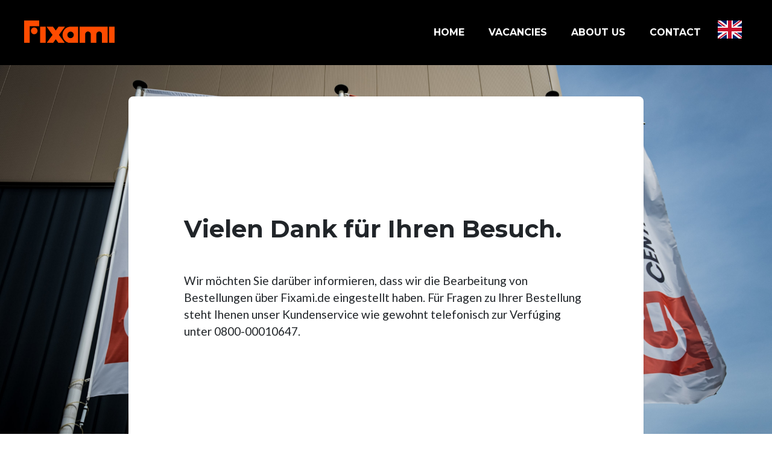

--- FILE ---
content_type: text/html; charset=utf-8
request_url: https://www.fixami.com/en/germany
body_size: 35172
content:
<!doctype html>
<html data-n-head-ssr>
  <head >
    <title>Fixami - Our international shops</title><meta data-n-head="ssr" charset="utf-8"><meta data-n-head="ssr" name="viewport" content="width=device-width, initial-scale=1"><meta data-n-head="ssr" data-hid="description" name="description" content="Fixami - Professional tools."><meta data-n-head="ssr" name="msapplication-TileColor" content="#da532c"><meta data-n-head="ssr" name="theme-color" content="#ffffff"><link data-n-head="ssr" rel="stylesheet" href="https://fonts.googleapis.com/css?family=Montserrat:400,700" type="text/css"><link data-n-head="ssr" rel="stylesheet" href="https://fonts.googleapis.com/css?family=Lato:400,700,400italic,700italic" type="text/css"><link data-n-head="ssr" rel="apple-touch-icon" href="apple-touch-icon.png"><link data-n-head="ssr" rel="icon" type="image/png" sizes="32x32" href="favicon-gc-rebrand.png"><link data-n-head="ssr" rel="mask-icon" href="safari-pinned.svg" color="#5bbad5"><script data-n-head="ssr" src="https://use.fontawesome.com/releases/v5.15.3/js/all.js" crossorigin="anonymous"></script><script data-n-head="ssr" src="https://www.googletagmanager.com/gtag/js?id=UA-29753634-9" async></script><link rel="preload" href="/_nuxt/0fb693a.js" as="script"><link rel="preload" href="/_nuxt/bf3a112.js" as="script"><link rel="preload" href="/_nuxt/89818da.js" as="script"><link rel="preload" href="/_nuxt/css/28278cb.css" as="style"><link rel="preload" href="/_nuxt/7e727c0.js" as="script"><link rel="preload" href="/_nuxt/2857350.js" as="script"><link rel="stylesheet" href="/_nuxt/css/28278cb.css">
  </head>
  <body >
    <div data-server-rendered="true" id="__nuxt"><!----><div id="__layout"><div><nav id="mainNav" class="navbar navbar-expand-lg bg-secondary text-uppercase fixed-top" data-v-1e0aa200><div class="container-fluid" data-v-1e0aa200><a href="/en" class="navbar-brand js-scroll-trigger mb-2 nuxt-link-active" data-v-1e0aa200><img src="/img/fixami-rebrand.svg" style="width:150px;" data-v-1e0aa200></a> <button type="button" data-toggle="collapse" data-target="#navbarResponsive" aria-controls="navbarResponsive" aria-expanded="false" aria-label="Toggle navigation" class="navbar-toggler navbar-toggler-right text-uppercase font-weight-bold bg-primary text-white rounded" data-v-1e0aa200>
      Menu
      <i class="fas fa-bars" data-v-1e0aa200></i></button> <div id="navbarResponsive" class="collapse navbar-collapse show" style="display:none;" data-v-1e0aa200 data-v-1e0aa200><ul class="navbar-nav ml-auto" data-v-1e0aa200><li class="nav-item mx-0 mx-lg-1" data-v-1e0aa200><a href="/en" class="nav-link py-3 px-3 rounded js-scroll-trigger nuxt-link-active" data-v-1e0aa200>
              Home
            </a></li> <li class="nav-item mx-0 mx-lg-1" data-v-1e0aa200><a href="/en/vacatures" class="nav-link py-3 px-3 rounded js-scroll-trigger" data-v-1e0aa200>
              Vacancies
            </a></li> <li class="nav-item mx-0 mx-lg-1" data-v-1e0aa200><a href="/en/over-ons" class="nav-link py-3 px-3 rounded js-scroll-trigger" data-v-1e0aa200>
              About us
            </a></li> <li class="nav-item mx-0 mx-lg-1" data-v-1e0aa200><a href="/en/contact" class="nav-link py-3 px-3 rounded js-scroll-trigger" data-v-1e0aa200>
              Contact
            </a></li> <li class="nav-item mx-0 ml-lg-2 mt-2" data-v-1e0aa200><div class="mx-auto" style="width:50px;" data-v-1e0aa200><a href="/germany" data-v-1e0aa200><img src="/img/flags/en.svg" alt="Nederlands" style="height:30px;" data-v-1e0aa200></a></div></li></ul></div></div></nav> <div><header title="Work at Fixami" class="container-fluid"><div class="row p-0" style="height:500px; overflow-y:hidden;"><div src="https://home-admin.fixami.com/assets/6b961383-fc78-422d-9efc-10a90e5aa8b2" alt="Fixami Header Image" width="2048" quality="80" class="img-fluid" style="background-size:cover;height:100%;position:fixed;z-index:-1;width:100%;background-image:url(https://home-admin.fixami.com/assets/6b961383-fc78-422d-9efc-10a90e5aa8b2);"></div></div></header> <div class="card border-0 col-lg-8 offset-lg-2 shadow-sm" style="margin-top: -340px; margin-bottom:25px; background-color: white; "><div class="card-body"><div style="margin: 5em 3em;">
<h1>&nbsp;</h1>
<p>&nbsp;</p>
<h1>Vielen Dank f&uuml;r Ihren Besuch.</h1>
<p>&nbsp;</p>
<p style="font-size: 1.2em;">Wir m&ouml;chten Sie dar&uuml;ber informieren, dass wir die Bearbeitung von Bestellungen &uuml;ber Fixami.de eingestellt haben. F&uuml;r Fragen zu Ihrer Bestellung steht Ihenen unser Kundenservice wie gewohnt telefonisch zur Verf&uacute;ging unter 0800-00010647.</p>
<p>&nbsp;</p>
<p>&nbsp;</p>
<p>&nbsp;</p>
<p>&nbsp;</p>
<p>&nbsp;</p>
</div></div></div> <div><footer class="footer text-center"><div class="container"><div class="row"><div class="col-lg-6 mb-5 mb-lg-0"><h5 class="mb-4">Address</h5> <div class="mb-0"><div>Zevenheuvelenweg 25</div> <div>5048AN Tilburg</div> <div>Nederland</div></div></div> <div class="col-lg-6 mb-5 mb-lg-0"><h5 class="text-uppercase mb-4">Socials</h5> <a href="https://www.facebook.com/gereedschapcentrum/" class="btn btn-outline-light btn-social mx-1"><i class="fab fa-fw fa-facebook-f"></i></a> <a href="https://www.youtube.com/channel/UC0pzSoqYSlijt42P0c2EPCg" class="btn btn-outline-light btn-social mx-1"><i class="fab fa-fw fa-youtube"></i></a> <a href="https://www.linkedin.com/company/fixami/" class="btn btn-outline-light btn-social mx-1"><i class="fab fa-fw fa-linkedin-in"></i></a> <a href="https://www.instagram.com/gereedschapcentrum/?hl=en" class="btn btn-outline-light btn-social mx-1"><i class="fab fa-fw fa-instagram"></i></a></div></div></div></footer> <div class="copyright py-2 text-center text-white"><div class="container"><small>
        Copyright © Fixami Nederland B.V. 2026 | Chamber of Commerce number:
        64329836 | VAT number: NL855618.231.B01
      </small></div></div></div></div></div></div></div><script>window.__NUXT__=(function(a,b,c,d,e,f,g,h,i,j,k,l,m,n,o,p,q,r,s,t,u,v,w,x,y,z,A,B,C,D,E,F,G,H,I,J,K,L,M,N,O,P,Q,R,S,T,U,V,W,X,Y,Z,_,$,aa,ab,ac,ad,ae,af,ag,ah,ai,aj,ak,al,am,an,ao,ap,aq,ar,as,at,au,av,aw,ax,ay,az,aA,aB,aC,aD,aE,aF,aG,aH,aI,aJ,aK,aL,aM,aN,aO,aP,aQ,aR,aS,aT,aU,aV,aW,aX,aY,aZ,a_,a$,ba,bb,bc,bd,be,bf,bg,bh,bi,bj,bk,bl,bm,bn,bo,bp,bq,br,bs,bt,bu,bv,bw,bx,by,bz,bA,bB,bC,bD,bE,bF,bG,bH,bI,bJ,bK,bL,bM,bN,bO,bP,bQ,bR,bS,bT,bU,bV,bW,bX,bY,bZ,b_,b$,ca,cb,cc,cd,ce,cf,cg,ch,ci,cj,ck,cl,cm,cn,co,cp,cq,cr,cs,ct,cu,cv,cw,cx,cy,cz,cA,cB,cC,cD,cE,cF,cG,cH,cI,cJ,cK,cL,cM,cN,cO,cP,cQ,cR,cS,cT,cU,cV,cW,cX,cY,cZ,c_,c$,da,db,dc,dd,de,df,dg,dh,di,dj,dk,dl,dm,dn,do0,dp,dq,dr,ds,dt,du,dv,dw,dx,dy,dz,dA,dB,dC,dD,dE,dF,dG,dH,dI,dJ,dK,dL,dM,dN,dO,dP,dQ,dR,dS,dT,dU,dV,dW,dX,dY,dZ,d_,d$,ea,eb,ec,ed,ee,ef,eg,eh,ei,ej,ek,el,em,en,eo,ep,eq,er,es,et,eu,ev,ew,ex,ey,ez,eA,eB,eC,eD,eE,eF,eG,eH,eI,eJ,eK,eL,eM,eN,eO,eP,eQ,eR,eS,eT,eU,eV,eW,eX,eY,eZ,e_,e$,fa,fb,fc,fd,fe,ff,fg,fh,fi,fj,fk,fl,fm,fn,fo,fp,fq,fr,fs,ft,fu,fv,fw,fx,fy,fz,fA,fB,fC,fD,fE,fF,fG,fH,fI,fJ,fK,fL,fM,fN,fO,fP,fQ,fR,fS,fT,fU,fV,fW,fX,fY,fZ,f_,f$,ga,gb,gc,gd,ge,gf,gg,gh,gi,gj,gk,gl,gm,gn,go,gp,gq,gr,gs,gt,gu,gv,gw,gx,gy,gz,gA,gB,gC,gD,gE,gF,gG,gH,gI,gJ,gK,gL,gM,gN,gO,gP,gQ,gR,gS,gT,gU,gV,gW,gX,gY,gZ,g_,g$,ha,hb,hc,hd,he,hf,hg,hh,hi,hj,hk,hl,hm,hn,ho,hp,hq,hr,hs,ht,hu,hv,hw,hx,hy,hz,hA,hB,hC,hD,hE,hF,hG,hH,hI,hJ,hK,hL,hM,hN,hO,hP,hQ,hR,hS,hT,hU,hV,hW,hX,hY,hZ,h_,h$,ia,ib,ic,id,ie,if0,ig,ih,ii,ij,ik,il,im,in0,io,ip,iq,ir,is,it,iu,iv,iw,ix,iy,iz,iA,iB,iC,iD,iE,iF,iG,iH,iI,iJ,iK,iL,iM,iN,iO,iP,iQ,iR,iS,iT,iU,iV,iW,iX,iY,iZ,i_,i$,ja,jb,jc,jd,je,jf,jg,jh,ji,jj,jk,jl,jm,jn,jo,jp,jq,jr,js,jt,ju,jv,jw,jx,jy,jz,jA,jB,jC,jD,jE,jF,jG,jH,jI,jJ,jK,jL,jM,jN,jO,jP,jQ,jR,jS,jT,jU,jV,jW,jX,jY,jZ,j_,j$,ka,kb,kc,kd,ke,kf,kg,kh,ki,kj,kk,kl,km,kn,ko,kp,kq,kr,ks,kt,ku,kv,kw,kx,ky,kz,kA,kB,kC,kD,kE,kF,kG,kH,kI,kJ,kK,kL,kM,kN,kO){gI.id=c;gI.sitename=gJ;gI.kvk="64329836";gI.address_street="Zevenheuvelenweg";gI.address_streetnr=cz;gI.address_city="Tilburg";gI.address_postal="5048AN";gI.address_country="Nederland";gI.maps_api_key=a;gI.facebook_url="https:\u002F\u002Fwww.facebook.com\u002Fgereedschapcentrum\u002F";gI.youtube_url="https:\u002F\u002Fwww.youtube.com\u002Fchannel\u002FUC0pzSoqYSlijt42P0c2EPCg";gI.linkedin_url="https:\u002F\u002Fwww.linkedin.com\u002Fcompany\u002Ffixami\u002F";gI.instagram_url="https:\u002F\u002Fwww.instagram.com\u002Fgereedschapcentrum\u002F?hl=en";gK.home={id:c,slug:"home",seo_title:gJ,seo_description:a,header_image:{id:"6b961383-fc78-422d-9efc-10a90e5aa8b2",title:"Ds C06178 Min",tags:a,description:a,metadata:a,type:p,folder:a,url:"https:\u002F\u002Fhome-admin.fixami.com\u002Fassets\u002F6b961383-fc78-422d-9efc-10a90e5aa8b2"},translations:{"nl-NL":{id:c,pages_id:c,languages_code:k,headline:gL,sub_headline:"Jouw nieuwe e-commerce uitdaging."},"en-US":{id:i,pages_id:c,languages_code:l,headline:"Work at Fixami",sub_headline:"Your new e-commerce adventure."}}};gK.vacatures={id:i,slug:"vacatures",seo_title:"Fixami - vacatures",seo_description:a,header_image:{id:"a534ca70-a897-4e2c-b1b5-d11825933d9b",title:"Ds C05979 Min",tags:a,description:a,metadata:a,type:p,folder:a,url:"https:\u002F\u002Fhome-admin.fixami.com\u002Fassets\u002Fa534ca70-a897-4e2c-b1b5-d11825933d9b"},translations:{}};gK["over-ons"]={id:j,slug:"over-ons",seo_title:"Fixami - over ons",seo_description:a,header_image:{id:"22e532d1-bd72-4c96-9127-105e8cbaa0bb",title:"Ds C06226 Min",tags:a,description:a,metadata:a,type:p,folder:a,url:"https:\u002F\u002Fhome-admin.fixami.com\u002Fassets\u002F22e532d1-bd72-4c96-9127-105e8cbaa0bb"},translations:{"en-US":{id:j,pages_id:j,languages_code:l,headline:E,sub_headline:a},"nl-NL":{id:d,pages_id:j,languages_code:k,headline:F,sub_headline:a}}};gK.contact={id:d,slug:"contact",seo_title:ae,seo_description:a,header_image:{id:"db633486-d65b-40ea-b819-76b4f6f6088e",title:"Ds C06057 Min",tags:a,description:a,metadata:a,type:p,folder:a,url:"https:\u002F\u002Fhome-admin.fixami.com\u002Fassets\u002Fdb633486-d65b-40ea-b819-76b4f6f6088e"},translations:{"en-US":{id:cA,pages_id:d,languages_code:l,headline:ae,sub_headline:a},"nl-NL":{id:m,pages_id:d,languages_code:k,headline:ae,sub_headline:a}}};gM[0]={id:$,slug:Y,order:a,status:t,created_at:gN,category:{id:c,header_image:gO,slug:av,show_on_about:q,order:d,vacancies:[af,cB,gP,gQ,gR,cC,cD,ag,aw,ax,cE,cF,cG,cH,cI,cJ,cK,gS,cL,cM,cN,cO,cP,cQ,cR,cS,cT,cU,cV,cW,cX,cY,cZ,c_,c$,da,db,dc,dd,de,df,dg,dh,di,dj,dk,dl,dm,dn,do0,dp,dq,dr,ds,dt,du,dv,dw,dx,dy,dz,dA,dB,dC,$,dD,dE,dF],translations:[c,i]},translations:{"en-US":{id:gT,vacancies_id:$,languages_code:l,body:"\u003Cp\u003EFixami Nederland: een e-commerce organisatie en h&eacute;t adres voor de verkoop van gereedschap en verf aan professionals en thuisklussers. Met onze eigen webwinkels en via marketplaces zijn wij actief in Nederland (marktleider met Gereedschapcentrum.nl), Belgi&euml; en Frankrijk. Om de groei op de juiste manier te kunnen blijven ondersteunen zijn we continue bezig met innovatie en optimalisatie van onze organisatie. Dit kunnen we natuurlijk alleen bereiken met de juiste mensen. We zijn daarom opzoek naar een enthousiaste Customer Support Agent die ons team wil komen versterken.\u003C\u002Fp\u003E\n\u003Ch3\u003E\u003Cstrong\u003EDit ga je doen als Customer Service Medewerker:&nbsp;\u003C\u002Fstrong\u003E\u003C\u002Fh3\u003E\n\u003Cp\u003EAls customer Service Medewerker speel jij een essenti&euml;le rol bij het helpen van klanten van gereedschapcentrum.nl! Waar is mijn pakketje? Wat is de levertijd van mijn pakket? Mijn boormachine werkt niet meer, valt dit binnen de garantie? Ik twijfel tussen twee accu&rsquo;s, wat adviseer jij? Dat zijn vragen die je regelmatig krijgt. Je staat klaar om verschillende klantvragen te beantwoorden en zorgt voor een vlotte reactie op alle inkomende communicatie, zoals telefonie, e-mails, chatberichten en WhatsApp-berichten.\u003C\u002Fp\u003E\n\u003Cp\u003EAls onze Customer Service Medewerker ben je een ster in multitasking, communiceer je moeiteloos met klanten en zijn computersystemen voor jou geen geheim. Daarnaast neem je de verantwoordelijkheid voor een nauwkeurige controle van binnenkomende orders en houd je klanten actief op de hoogte van het orderproces en de verwachte levertijden. Met jouw klantgerichte aanpak en proactieve houding zorg je ervoor dat elke klant met een tevreden gevoel de interactie met ons aangaat.\u003C\u002Fp\u003E\n\u003Cp\u003EJe zoekt een werkomgeving waar collega's gemotiveerd zijn en de lijnen kort. Je hecht, net als ons, veel waarden aan open communicatie en transparantie.\u003C\u002Fp\u003E\n\u003Ch3\u003EJe herkent jezelf in het volgende:\u003C\u002Fh3\u003E\n\u003Cp\u003EOmdat je als Customer Service Medewerker diverse ballen hooghoudt kun jij als geen ander prioriteiten stellen.&nbsp;\u003C\u002Fp\u003E\n\u003Cul\u003E\n\u003Cli\u003EOngeveer 1 tot 5 jaar ervaring in een klantenservice- of callcenteromgeving is een grote pre. Ook ervaring in andere servicegerichte rollen waarderen we;\u003C\u002Fli\u003E\n\u003Cli\u003EJe bent 32 tot 40 uur per week beschikbaar;\u003C\u002Fli\u003E\n\u003Cli\u003ESterke communicatieve vaardigheden, zowel schriftelijk als mondeling;\u003C\u002Fli\u003E\n\u003Cli\u003EJe bent goed in het creatief en effectief oplossen van problemen, en hebt een klantgerichte instelling;\u003C\u002Fli\u003E\n\u003Cli\u003EJe bent in staat om zelfstandig te werken en aan te passen aan nieuwe situaties of taken.\u003C\u002Fli\u003E\n\u003C\u002Ful\u003E\n\u003Ch3\u003EWat wij jou bieden:\u003C\u002Fh3\u003E\n\u003Cul\u003E\n\u003Cli\u003EEen competitief salaris dat past bij jouw ervaring en kwalificaties.\u003C\u002Fli\u003E\n\u003Cli\u003EReiskostenvergoeding van &euro;0,23 per kilometer;\u003C\u002Fli\u003E\n\u003Cli\u003EThuiswerkvergoeding van &euro;2,00 per dag;\u003C\u002Fli\u003E\n\u003Cli\u003EVakantiedagen, dat zijn er maar liefst 25 (naar rato). Niet genoeg? Dan heb je de mogelijkheid om extra vakantiedagen bij te kopen;\u003C\u002Fli\u003E\n\u003Cli\u003EVakantiegeld, uitgekeerd in mei;\u003C\u002Fli\u003E\n\u003Cli\u003EEen uitstekende pensioenregeling (slechts 5,7% werknemers bijdrage);\u003C\u002Fli\u003E\n\u003Cli\u003EHybride werken (zowel thuis als op kantoor);\u003C\u002Fli\u003E\n\u003Cli\u003EOnbeperkt gebruik van de Fixami-sportschool, uitgerust met enorm veel fitnessapparatuur;\u003C\u002Fli\u003E\n\u003Cli\u003EPersoneelskorting bij Fixami, gereedschapcentrum.nl en verfwebwinkel.nl;\u003C\u002Fli\u003E\n\u003Cli\u003EEen inspirerende internationale werkomgeving;\u003C\u002Fli\u003E\n\u003Cli\u003EFantastisch nieuwjaarsfeest;\u003C\u002Fli\u003E\n\u003Cli\u003EJaarlijkse zomer BBQ!\u003C\u002Fli\u003E\n\u003Cli\u003EEen kantine met enorme keuken en veel ruimte om te relaxen (wij zijn dol op tosti&rsquo;s en gezamelijke lunches);\u003C\u002Fli\u003E\n\u003Cli\u003ESpelletjes ruimte (pingpong, voetbaltafel, darten, PlayStation, kaartspellen);\u003C\u002Fli\u003E\n\u003Cli\u003EOnbeperkt fruit &eacute;n verse bonenkoffie;\u003C\u002Fli\u003E\n\u003Cli\u003EClich&eacute;, maar waar. Een informele organisatie in Tilburg.\u003C\u002Fli\u003E\n\u003C\u002Ful\u003E\n\u003Cp\u003E&nbsp;\u003C\u002Fp\u003E",body_small:gU,tags:[gV,gW,gX],title:gY},"nl-NL":{id:gZ,vacancies_id:$,languages_code:k,body:"\u003Cp\u003EFixami Nederland: een e-commerce organisatie en h&eacute;t adres voor de verkoop van gereedschap en verf aan professionals en thuisklussers. Met onze eigen webwinkels en via marketplaces zijn wij actief in Nederland (marktleider met Gereedschapcentrum.nl), Belgi&euml; en Frankrijk. Om de groei op de juiste manier te kunnen blijven ondersteunen zijn we continue bezig met innovatie en optimalisatie van onze organisatie. Dit kunnen we natuurlijk alleen bereiken met de juiste mensen. We zijn daarom opzoek naar een enthousiaste Customer Support Agent die ons team wil komen versterken.\u003C\u002Fp\u003E\n\u003Ch3\u003E\u003Cstrong\u003EDit ga je doen als Customer Service Medewerker:&nbsp;\u003C\u002Fstrong\u003E\u003C\u002Fh3\u003E\n\u003Cp\u003EAls customer Service Medewerker speel jij een essenti&euml;le rol bij het helpen van klanten van gereedschapcentrum.nl! Waar is mijn pakketje? Wat is de levertijd van mijn pakket? Mijn boormachine werkt niet meer, valt dit binnen de garantie? Ik twijfel tussen twee accu&rsquo;s, wat adviseer jij? Dat zijn vragen die je regelmatig krijgt. Je staat klaar om verschillende klantvragen te beantwoorden en zorgt voor een vlotte reactie op alle inkomende communicatie, zoals telefonie, e-mails, chatberichten en WhatsApp-berichten.\u003C\u002Fp\u003E\n\u003Cp\u003EAls onze Customer Service Medewerker ben je een ster in multitasking, communiceer je moeiteloos met klanten en zijn computersystemen voor jou geen geheim. Daarnaast neem je de verantwoordelijkheid voor een nauwkeurige controle van binnenkomende orders en houd je klanten actief op de hoogte van het orderproces en de verwachte levertijden. Met jouw klantgerichte aanpak en proactieve houding zorg je ervoor dat elke klant met een tevreden gevoel de interactie met ons aangaat.\u003C\u002Fp\u003E\n\u003Cp\u003EJe zoekt een werkomgeving waar collega's gemotiveerd zijn en de lijnen kort. Je hecht, net als ons, veel waarden aan open communicatie en transparantie.\u003C\u002Fp\u003E\n\u003Ch3\u003EJe herkent jezelf in het volgende:\u003C\u002Fh3\u003E\n\u003Cp\u003EOmdat je als Customer Service Medewerker diverse ballen hooghoudt kun jij als geen ander prioriteiten stellen.&nbsp;\u003C\u002Fp\u003E\n\u003Cul\u003E\n\u003Cli\u003EOngeveer 1 tot 5 jaar ervaring in een klantenservice- of callcenteromgeving is een grote pre. Ook ervaring in andere servicegerichte rollen waarderen we;\u003C\u002Fli\u003E\n\u003Cli\u003EJe bent 32 tot 40 uur per week beschikbaar;\u003C\u002Fli\u003E\n\u003Cli\u003ESterke communicatieve vaardigheden, zowel schriftelijk als mondeling;\u003C\u002Fli\u003E\n\u003Cli\u003EJe bent goed in het creatief en effectief oplossen van problemen, en hebt een klantgerichte instelling;\u003C\u002Fli\u003E\n\u003Cli\u003EJe bent in staat om zelfstandig te werken en aan te passen aan nieuwe situaties of taken.\u003C\u002Fli\u003E\n\u003C\u002Ful\u003E\n\u003Ch3\u003EWat wij jou bieden:\u003C\u002Fh3\u003E\n\u003Cul\u003E\n\u003Cli\u003EEen competitief salaris dat past bij jouw ervaring en kwalificaties.\u003C\u002Fli\u003E\n\u003Cli\u003EReiskostenvergoeding van &euro;0,23 per kilometer;\u003C\u002Fli\u003E\n\u003Cli\u003EThuiswerkvergoeding van &euro;2,00 per dag;\u003C\u002Fli\u003E\n\u003Cli\u003EVakantiedagen, dat zijn er maar liefst 25 (naar rato). Niet genoeg? Dan heb je de mogelijkheid om extra vakantiedagen bij te kopen;\u003C\u002Fli\u003E\n\u003Cli\u003EVakantiegeld, uitgekeerd in mei;\u003C\u002Fli\u003E\n\u003Cli\u003EEen uitstekende pensioenregeling (slechts 5,7% werknemers bijdrage);\u003C\u002Fli\u003E\n\u003Cli\u003EHybride werken (zowel thuis als op kantoor);\u003C\u002Fli\u003E\n\u003Cli\u003EOnbeperkt gebruik van de Fixami-sportschool, uitgerust met enorm veel fitnessapparatuur;\u003C\u002Fli\u003E\n\u003Cli\u003EPersoneelskorting bij Fixami, gereedschapcentrum.nl en verfwebwinkel.nl;\u003C\u002Fli\u003E\n\u003Cli\u003EEen inspirerende internationale werkomgeving;\u003C\u002Fli\u003E\n\u003Cli\u003EFantastisch nieuwjaarsfeest;\u003C\u002Fli\u003E\n\u003Cli\u003EJaarlijkse zomer BBQ!\u003C\u002Fli\u003E\n\u003Cli\u003EEen kantine met enorme keuken en veel ruimte om te relaxen (wij zijn dol op tosti&rsquo;s en gezamelijke lunches);\u003C\u002Fli\u003E\n\u003Cli\u003ESpelletjes ruimte (pingpong, voetbaltafel, darten, PlayStation, kaartspellen);\u003C\u002Fli\u003E\n\u003Cli\u003EOnbeperkt fruit &eacute;n verse bonenkoffie;\u003C\u002Fli\u003E\n\u003Cli\u003EClich&eacute;, maar waar. Een informele organisatie in Tilburg.\u003C\u002Fli\u003E\n\u003C\u002Ful\u003E",body_small:gU,tags:[gV,gX,gW],title:gY}}};gM[1]={id:ah,slug:g_,order:a,status:t,created_at:g$,category:{id:e,header_image:ha,slug:hb,show_on_about:q,order:u,vacancies:[ay,dG,dH,dI,dJ,hc,dK,dL,dM,dN,dO,dP,dQ,dR,dS,dT,dU,dV,dW,dX,dY,dZ,d_,d$,ea,eb,ec,ed,ee,ef,eg,eh,ei,ej,ek,el,em,en,eo,ep,eq,er,es,et,eu,ev,ew,ex,ey,ez,eA,eB,eC,eD,eE,eF,eG,eH,eI,eJ,eK,eL,eM,eN,eO,eP,eQ,eR,eS,eT,eU,eV,eW,eX,eY,hd,he,eZ,e_,e$,fa,fb,fc,fd,fe,ff,fg,fh,fi,fj,fk,fl,ah],translations:[az,hf]},translations:{"nl-NL":{id:hg,vacancies_id:ah,languages_code:k,body:"\u003Cp\u003EFixami is d&eacute; e-commerce specialist in gereedschap en verf, voor zowel vakmensen als fanatieke thuisklussers. Met onze eigen webshops &ndash; zoals Gereedschapcentrum.nl, Fixami.be, Fixami.fr, Verfwebwinkel.nl en Verfwebwinkel.be &ndash; &eacute;n via diverse marketplaces, zijn we actief in Nederland, Belgi&euml; en Frankrijk.&nbsp;\u003C\u002Fp\u003E\n\u003Cp\u003EWe hebben grote ambities en blijven onze webshops continu verbeteren. Daarom zoeken we iemand die ons Marketing team komt versterken in de rol van presentator\u002Fpresentatrice! &nbsp;\u003C\u002Fp\u003E\n\u003Cp\u003EAls presentator\u002Fpresentatrice maak je de beste video's over onze producten. Met jouw affiniteit voor gereedschap en\u002Fof verf presenteer je vol passie voor de camera. Je geeft klanten een passend advies en vergelijkt merken op een eerlijke en onafhankelijke manier. Zo bied je waardevol advies aan klanten &eacute;n cre&euml;er je kansen voor fabrikanten om in jouw video&rsquo;s te investeren.&nbsp;\u003C\u002Fp\u003E\n\u003Cp\u003EJe bent eindverantwoordelijk voor de videoproductie van begin tot eind. Dat betekent dat je niet alleen h&eacute;t gezicht van onze organisatie bent, maar ook de creatieve regisseur achter onze videoformats. Jij weet complexe, technische producteigenschappen te vertalen naar sterke videoconcepten die de klantreis ondersteunen, de autoriteit van ons merk versterken en zorgen voor een duurzame zichtbaarheid op meerdere kanalen. Daarnaast fungeer je als verbindende schakel tussen marketing, leveranciers en externe productiepartners.&nbsp;\u003C\u002Fp\u003E\n\u003Ch2\u003EDit ga je doen als presentator\u002Fpresentatrice:\u003C\u002Fh2\u003E\n\u003Cp\u003E&bull;&nbsp; &nbsp; Professioneel presenteren voor de camera waarbij je technische informatie omzet naar duidelijke, klantgerichte en pakkende content;&nbsp;\u003Cbr \u002F\u003E&bull; &nbsp; &nbsp;Ontwikkelen van onderbouwde videoformats op basis van data gedreven zoekwoordonderzoek, jouw kennis van de markt en behoeftes van de doelgroep;\u003Cbr \u002F\u003E&bull; &nbsp; &nbsp;Zelfstandig beheren van het volledige videoproductieproces, van idee tot aan publicatie. Je draagt de eindverantwoordelijkheid voor de inhoud en kwaliteit van onze video&rsquo;s.&nbsp;\u003Cbr \u002F\u003E&bull; &nbsp; &nbsp;Bewaken van merkconsistentie in beeld, tone of voice en storytelling;\u003Cbr \u002F\u003E&bull; &nbsp; &nbsp;Aansturen van externe videopartners, het beoordelen van scripts en eindmontages, en waar nodig zelf bijsturen op beeldkwaliteit, montageflow en narratief;\u003Cbr \u002F\u003E&bull;&nbsp; &nbsp;Organiseren en co&ouml;rdineren van de logistieke en productionele randvoorwaarden, zoals planningen, materialen, sampleverzendingen, productscouting, locaties en opnamebeheer.\u003C\u002Fp\u003E\n\u003Ch2\u003EJe herkent jezelf in het volgende:\u003C\u002Fh2\u003E\n\u003Cp\u003E&bull; &nbsp; &nbsp;Je hebt affiniteit met (of ervaring in) het werken met gereedschap en\u002Fof verf;&nbsp;\u003Cbr \u002F\u003E&bull; &nbsp; &nbsp;Je voelt je zichtbaar comfortabel voor de camera;\u003Cbr \u002F\u003E&bull; &nbsp; &nbsp;Je hebt een goed beeld van onze doelgroep\u002Fklant, je denkt en handelt vanuit de klant en weet daarmee in te spelen op emoties van klanten;\u003Cbr \u002F\u003E&bull; &nbsp; &nbsp;Je hebt een uitstekende beheersing van de Nederlandse taal;\u003Cbr \u002F\u003E&bull;&nbsp; &nbsp; Je hebt een proactieve houding;&nbsp;\u003Cbr \u002F\u003E&bull; &nbsp; &nbsp;Ervaring met camera-, audio- en belichtingsapparatuur en\u002Fof editing tools ( Adobe Premiere Pro, After Effects) is een pr&eacute;.\u003C\u002Fp\u003E\n\u003Ch2\u003EWat wij jou bieden:&nbsp;\u003C\u002Fh2\u003E\n\u003Cp\u003E&bull; &nbsp; &nbsp;Een contract voor 32-40 uur per week;&nbsp;\u003Cbr \u002F\u003E&bull; &nbsp; &nbsp;Reiskostenvergoeding;\u003Cbr \u002F\u003E&bull; &nbsp; &nbsp;25 vakantiedagen (naar rato) met de mogelijkheid om 8 vakantiedagen bij te kopen en 8% vakantietoeslag; \u003Cbr \u002F\u003E&bull; &nbsp; &nbsp;Uitstekende pensioenregeling met slechts 5,7% werknemersbijdrage;\u003Cbr \u002F\u003E&bull; &nbsp; &nbsp;Een enorme kantine met ruimte om te relaxen, eten (wij zijn gek op tosti&rsquo;s) of spelletjes te spelen (darten, voetbaltafel, pingpong); \u003Cbr \u002F\u003E&bull; &nbsp; &nbsp;Fixami-sportschool, je mag gratis gebruik mag maken van onze fitnessfaciliteiten;\u003Cbr \u002F\u003E&bull; &nbsp; &nbsp;Onbeperkt fruit &eacute;n verse bonenkoffie; \u003Cbr \u002F\u003E&bull; &nbsp; &nbsp;Personeelskorting op Gereedschapcentrum.nl en Verfwebwinkel.nl; \u003Cbr \u002F\u003E&bull; &nbsp; &nbsp;Ruimte voor ondernemerschap; samen geven we de organisatie vorm.\u003C\u002Fp\u003E",body_small:"Ben jij een creatieve storyteller die moeiteloos voor de camera staat? Bij Fixami zoeken we een enthousiaste presentator\u002Fpresentatrice die onze producten op een pakkende manier presenteert. Jij maakt van technische details een boeiend verhaal en weet klanten te inspireren met duidelijke en eerlijke content. Met jouw passie voor gereedschap en\u002Fof verf maak je video’s die niet alleen leuk zijn om te kijken, maar ook écht waardevol. Nieuwsgierig geworden? Lees dan snel verder!",tags:["Presenteren","Productadvies","Content"],title:"Jij kunt klussen. Kun je ook presenteren?"}}};gM[2]={id:ai,slug:fm,order:a,status:t,created_at:hh,category:{id:g,header_image:hi,slug:hj,show_on_about:q,order:m,vacancies:[fn,fo,fp,fq,fr,fs,ft,fu,fv,fw,fx,fy,fz,fA,fB,fC,fD,hk,fE,fF,fG,fH,fI,fJ,fK,fL,fM,fN,fO,fP,fQ,fR,fS,fT,fU,fV,fW,fX,fY,fZ,f_,f$,ga,gb,gc,gd,ge,gf,gg,gh,ai],translations:[hl,af]},translations:{"nl-NL":{id:hm,vacancies_id:ai,languages_code:k,body:"\u003Cp\u003E\u003Cspan data-contrast=\"auto\"\u003EFixami is d&eacute; e-commerce specialist in gereedschap en verf, voor zowel vakmensen als fanatieke thuisklussers. Met onze eigen webshops &ndash; zoals Gereedschapcentrum.nl, Fixami.be, Fixami.fr, Verfwebwinkel.nl en Verfwebwinkel.be &ndash; &eacute;n via diverse marketplaces, zijn we actief in Nederland, Belgi&euml; en Frankrijk.\u003C\u002Fspan\u003E\u003Cspan data-ccp-props=\"{}\"\u003E&nbsp;\u003C\u002Fspan\u003E\u003C\u002Fp\u003E\n\u003Cp\u003E\u003Cspan data-contrast=\"auto\"\u003EWe hebben grote ambities en blijven onze webshops continu verbeteren. Met meer dan 25.000 producten is het een flinke klus om onze klanten op het juiste moment van de juiste informatie te voorzien. Krijg jij energie van structuur, heb je oog voor detail en vind je het leuk om in (content)systemen te werken? Dan is deze functie echt iets voor jou &ndash; lees snel verder!&nbsp;\u003C\u002Fspan\u003E\u003Cspan data-ccp-props=\"{&quot;335559738&quot;:240,&quot;335559739&quot;:240}\"\u003E&nbsp;\u003C\u002Fspan\u003E\u003C\u002Fp\u003E\n\u003Cp\u003E\u003Cem\u003ELet op, dit betreft een tijdelijke functie voor een periode van 7 maanden.\u003C\u002Fem\u003E\u003C\u002Fp\u003E\n\u003Cp\u003E\u003Cstrong\u003E\u003Cspan data-contrast=\"auto\"\u003EWat ga je doen als Content Medewerker?\u003C\u002Fspan\u003E\u003C\u002Fstrong\u003E\u003Cspan data-ccp-props=\"{&quot;134233117&quot;:true,&quot;134233118&quot;:true,&quot;201341983&quot;:0,&quot;335559740&quot;:240}\"\u003E&nbsp;\u003C\u002Fspan\u003E\u003C\u002Fp\u003E\n\u003Cp\u003E\u003Cspan data-contrast=\"none\"\u003EAls Product Content medewerker ben jij onmisbaar in het online aankoopproces van onze klanten. Jij bent verantwoordelijk voor het beheren, controleren en optimaliseren van de productinformatie op onze websites. Denk aan productspecificaties, kenmerken, afbeeldingen, handleidingen en alles wat nodig is om onze producten zo compleet en duidelijk mogelijk te presenteren. Jij zorgt ervoor dat onze klanten worden voorzien van de juiste informatie die nodig is bij het zoeken, selecteren en aankopen van een product. Het correct kunnen adviseren van onze klanten begint dus bij jou.\u003C\u002Fspan\u003E\u003C\u002Fp\u003E\n\u003Cp\u003E\u003Cspan data-contrast=\"none\"\u003EWerkzaamheden die je uitvoert zijn onder meer: \u003C\u002Fspan\u003E\u003Cspan data-ccp-props=\"{&quot;134233117&quot;:false,&quot;134233118&quot;:false,&quot;201341983&quot;:0,&quot;335559738&quot;:0,&quot;335559739&quot;:0,&quot;335559740&quot;:240}\"\u003E&nbsp;\u003C\u002Fspan\u003E\u003C\u002Fp\u003E\n\u003Cul\u003E\n\u003Cli\u003E\u003Cspan data-contrast=\"none\"\u003ENieuw assortiment aanmaken in ons ERP-systeem; \u003C\u002Fspan\u003E\u003Cspan data-ccp-props=\"{&quot;134233117&quot;:false,&quot;134233118&quot;:false,&quot;201341983&quot;:0,&quot;335559685&quot;:1080,&quot;335559731&quot;:0,&quot;335559738&quot;:0,&quot;335559739&quot;:0,&quot;335559740&quot;:240}\"\u003E&nbsp;\u003C\u002Fspan\u003E\u003C\u002Fli\u003E\n\u003Cli data-leveltext=\"\" data-font=\"Symbol\" data-listid=\"4\" data-list-defn-props=\"{&quot;335552541&quot;:1,&quot;335559685&quot;:720,&quot;335559991&quot;:360,&quot;469769226&quot;:&quot;Symbol&quot;,&quot;469769242&quot;:[8226],&quot;469777803&quot;:&quot;left&quot;,&quot;469777804&quot;:&quot;&quot;,&quot;469777815&quot;:&quot;multilevel&quot;}\" aria-setsize=\"-1\" data-aria-posinset=\"2\" data-aria-level=\"1\"\u003E\u003Cspan data-contrast=\"none\"\u003Efoto&rsquo;s en video&rsquo;s verwerken; \u003C\u002Fspan\u003E\u003Cspan data-ccp-props=\"{&quot;134233117&quot;:false,&quot;134233118&quot;:false,&quot;201341983&quot;:0,&quot;335559685&quot;:1080,&quot;335559731&quot;:0,&quot;335559738&quot;:0,&quot;335559739&quot;:0,&quot;335559740&quot;:240}\"\u003E&nbsp;\u003C\u002Fspan\u003E\u003C\u002Fli\u003E\n\u003Cli\u003E\u003Cspan data-contrast=\"none\"\u003Eproductspecificaties importeren in ons PIM-systeem;  \u003C\u002Fspan\u003E\u003Cspan data-ccp-props=\"{&quot;134233117&quot;:false,&quot;134233118&quot;:false,&quot;201341983&quot;:0,&quot;335559685&quot;:1080,&quot;335559731&quot;:0,&quot;335559738&quot;:0,&quot;335559739&quot;:0,&quot;335559740&quot;:240}\"\u003E&nbsp;\u003C\u002Fspan\u003E\u003C\u002Fli\u003E\n\u003Cli data-leveltext=\"\" data-font=\"Symbol\" data-listid=\"4\" data-list-defn-props=\"{&quot;335552541&quot;:1,&quot;335559685&quot;:720,&quot;335559991&quot;:360,&quot;469769226&quot;:&quot;Symbol&quot;,&quot;469769242&quot;:[8226],&quot;469777803&quot;:&quot;left&quot;,&quot;469777804&quot;:&quot;&quot;,&quot;469777815&quot;:&quot;multilevel&quot;}\" aria-setsize=\"-1\" data-aria-posinset=\"4\" data-aria-level=\"1\"\u003E\u003Cspan data-contrast=\"none\"\u003Ewerken met AI-tools om nieuwe productbeschrijvingen te cre&euml;ren; \u003C\u002Fspan\u003E\u003Cspan data-ccp-props=\"{&quot;134233117&quot;:false,&quot;134233118&quot;:false,&quot;201341983&quot;:0,&quot;335559685&quot;:1080,&quot;335559731&quot;:0,&quot;335559738&quot;:0,&quot;335559739&quot;:0,&quot;335559740&quot;:240}\"\u003E&nbsp;\u003C\u002Fspan\u003E\u003C\u002Fli\u003E\n\u003Cli\u003E\u003Cspan data-contrast=\"none\"\u003Emissende content opvragen bij onze leveranciers; \u003C\u002Fspan\u003E\u003Cspan data-ccp-props=\"{&quot;134233117&quot;:false,&quot;134233118&quot;:false,&quot;201341983&quot;:0,&quot;335559685&quot;:1080,&quot;335559731&quot;:0,&quot;335559738&quot;:0,&quot;335559739&quot;:0,&quot;335559740&quot;:240}\"\u003E&nbsp;\u003C\u002Fspan\u003E\u003C\u002Fli\u003E\n\u003Cli data-leveltext=\"\" data-font=\"Symbol\" data-listid=\"4\" data-list-defn-props=\"{&quot;335552541&quot;:1,&quot;335559685&quot;:720,&quot;335559991&quot;:360,&quot;469769226&quot;:&quot;Symbol&quot;,&quot;469769242&quot;:[8226],&quot;469777803&quot;:&quot;left&quot;,&quot;469777804&quot;:&quot;&quot;,&quot;469777815&quot;:&quot;multilevel&quot;}\" aria-setsize=\"-1\" data-aria-posinset=\"6\" data-aria-level=\"1\"\u003E\u003Cspan data-contrast=\"none\"\u003Econtroleren of onze producten correct online staan. \u003C\u002Fspan\u003E\u003Cspan data-ccp-props=\"{&quot;134233117&quot;:false,&quot;134233118&quot;:false,&quot;201341983&quot;:0,&quot;335559685&quot;:1080,&quot;335559731&quot;:0,&quot;335559738&quot;:0,&quot;335559739&quot;:0,&quot;335559740&quot;:240}\"\u003E&nbsp;\u003C\u002Fspan\u003E\u003C\u002Fli\u003E\n\u003C\u002Ful\u003E\n\u003Cp\u003E\u003Cstrong\u003E\u003Cspan data-contrast=\"auto\"\u003EHerken jij jezelf in het volgende?\u003C\u002Fspan\u003E\u003C\u002Fstrong\u003E\u003Cspan data-ccp-props=\"{&quot;134233117&quot;:true,&quot;134233118&quot;:true,&quot;201341983&quot;:0,&quot;335559740&quot;:240}\"\u003E&nbsp;\u003C\u002Fspan\u003E\u003C\u002Fp\u003E\n\u003Cp\u003E\u003Cspan data-contrast=\"none\"\u003EJe hebt ervaring in de e-commerce sector en bent bekend met projectmatig werken en procesoptimalisatie. Excel kent geen geheimen voor je, en je deinst er niet voor terug om nieuwe systemen te verkennen. Ook het converteren en aanpassen van afbeeldingen is voor jou bekend terrein. Verder ben\u002Fheb je:\u003C\u002Fspan\u003E\u003Cspan data-ccp-props=\"{&quot;134233117&quot;:false,&quot;134233118&quot;:false,&quot;201341983&quot;:0,&quot;335559738&quot;:0,&quot;335559739&quot;:0,&quot;335559740&quot;:240}\"\u003E&nbsp;\u003C\u002Fspan\u003E\u003C\u002Fp\u003E\n\u003Cul\u003E\n\u003Cli\u003E\u003Cspan data-contrast=\"none\"\u003EBeschikbaarheid van 32-40 uur per week\u003C\u002Fspan\u003E\u003Cspan data-contrast=\"none\"\u003E;\u003C\u002Fspan\u003E\u003Cspan data-ccp-props=\"{&quot;134233117&quot;:false,&quot;134233118&quot;:false,&quot;201341983&quot;:0,&quot;335559738&quot;:0,&quot;335559739&quot;:0,&quot;335559740&quot;:240}\"\u003E&nbsp;\u003C\u002Fspan\u003E\u003C\u002Fli\u003E\n\u003Cli data-leveltext=\"\" data-font=\"Symbol\" data-listid=\"6\" data-list-defn-props=\"{&quot;335552541&quot;:1,&quot;335559685&quot;:720,&quot;335559991&quot;:360,&quot;469769226&quot;:&quot;Symbol&quot;,&quot;469769242&quot;:[8226],&quot;469777803&quot;:&quot;left&quot;,&quot;469777804&quot;:&quot;&quot;,&quot;469777815&quot;:&quot;hybridMultilevel&quot;}\" aria-setsize=\"-1\" data-aria-posinset=\"2\" data-aria-level=\"1\"\u003E\u003Cspan data-contrast=\"none\"\u003Enauwkeurig en georganiseerd\u003C\u002Fspan\u003E\u003Cspan data-contrast=\"none\"\u003E;\u003C\u002Fspan\u003E\u003Cspan data-ccp-props=\"{&quot;134233117&quot;:false,&quot;134233118&quot;:false,&quot;201341983&quot;:0,&quot;335559738&quot;:0,&quot;335559739&quot;:0,&quot;335559740&quot;:240}\"\u003E&nbsp;\u003C\u002Fspan\u003E\u003C\u002Fli\u003E\n\u003Cli\u003E\u003Cspan data-contrast=\"none\"\u003Eproactief en ondernemend\u003C\u002Fspan\u003E\u003Cspan data-contrast=\"none\"\u003E;\u003C\u002Fspan\u003E\u003Cspan data-ccp-props=\"{&quot;134233117&quot;:false,&quot;134233118&quot;:false,&quot;201341983&quot;:0,&quot;335559738&quot;:0,&quot;335559739&quot;:0,&quot;335559740&quot;:240}\"\u003E&nbsp;\u003C\u002Fspan\u003E\u003C\u002Fli\u003E\n\u003Cli data-leveltext=\"\" data-font=\"Symbol\" data-listid=\"6\" data-list-defn-props=\"{&quot;335552541&quot;:1,&quot;335559685&quot;:720,&quot;335559991&quot;:360,&quot;469769226&quot;:&quot;Symbol&quot;,&quot;469769242&quot;:[8226],&quot;469777803&quot;:&quot;left&quot;,&quot;469777804&quot;:&quot;&quot;,&quot;469777815&quot;:&quot;hybridMultilevel&quot;}\" aria-setsize=\"-1\" data-aria-posinset=\"4\" data-aria-level=\"1\"\u003E\u003Cspan data-contrast=\"none\"\u003Egoede Excel- en Google Sheets-vaardigheden (inclusief VLOOKUP)\u003C\u002Fspan\u003E\u003Cspan data-contrast=\"none\"\u003E;\u003C\u002Fspan\u003E\u003Cspan data-ccp-props=\"{&quot;134233117&quot;:false,&quot;134233118&quot;:false,&quot;201341983&quot;:0,&quot;335559738&quot;:0,&quot;335559739&quot;:0,&quot;335559740&quot;:240}\"\u003E&nbsp;\u003C\u002Fspan\u003E\u003C\u002Fli\u003E\n\u003Cli\u003E\u003Cspan data-contrast=\"none\"\u003EHAVO\u002FVWO- of HBO\u002FWO werk- en denkniveau\u003C\u002Fspan\u003E\u003Cspan data-contrast=\"none\"\u003E;\u003C\u002Fspan\u003E\u003Cspan data-ccp-props=\"{&quot;134233117&quot;:false,&quot;134233118&quot;:false,&quot;201341983&quot;:0,&quot;335559738&quot;:0,&quot;335559739&quot;:0,&quot;335559740&quot;:240}\"\u003E&nbsp;\u003C\u002Fspan\u003E\u003C\u002Fli\u003E\n\u003Cli\u003E\u003Cspan data-contrast=\"none\"\u003Euitstekende beheersing van de Nederlandse taal in woord en geschrift;\u003C\u002Fspan\u003E\u003Cspan data-ccp-props=\"{&quot;134233117&quot;:false,&quot;134233118&quot;:false,&quot;201341983&quot;:0,&quot;335559738&quot;:0,&quot;335559739&quot;:0,&quot;335559740&quot;:240}\"\u003E&nbsp;\u003C\u002Fspan\u003E\u003C\u002Fli\u003E\n\u003Cli data-leveltext=\"\" data-font=\"Symbol\" data-listid=\"6\" data-list-defn-props=\"{&quot;335552541&quot;:1,&quot;335559685&quot;:720,&quot;335559991&quot;:360,&quot;469769226&quot;:&quot;Symbol&quot;,&quot;469769242&quot;:[8226],&quot;469777803&quot;:&quot;left&quot;,&quot;469777804&quot;:&quot;&quot;,&quot;469777815&quot;:&quot;hybridMultilevel&quot;}\" aria-setsize=\"-1\" data-aria-posinset=\"7\" data-aria-level=\"1\"\u003E\u003Cspan data-contrast=\"none\"\u003Eervaring met Akeneo en\u002Fof AI-tools zijn een pr&eacute;.\u003C\u002Fspan\u003E\u003Cspan data-ccp-props=\"{&quot;134233117&quot;:false,&quot;134233118&quot;:false,&quot;201341983&quot;:0,&quot;335559738&quot;:0,&quot;335559739&quot;:0,&quot;335559740&quot;:240}\"\u003E&nbsp;\u003C\u002Fspan\u003E\u003C\u002Fli\u003E\n\u003Cli\u003E\u003Cspan data-contrast=\"none\"\u003ESEO (Search Engine Optimization) kennis is een pr&eacute;, de bereidheid om hierover (bij) te leren is een must.\u003C\u002Fspan\u003E\u003Cspan data-ccp-props=\"{&quot;134233117&quot;:false,&quot;134233118&quot;:false,&quot;201341983&quot;:0,&quot;335559738&quot;:0,&quot;335559739&quot;:0,&quot;335559740&quot;:240}\"\u003E&nbsp;\u003C\u002Fspan\u003E\u003C\u002Fli\u003E\n\u003C\u002Ful\u003E\n\u003Cp\u003E\u003Cstrong\u003E\u003Cspan data-contrast=\"auto\"\u003EWat wij jou bieden:\u003C\u002Fspan\u003E\u003C\u002Fstrong\u003E\u003Cspan data-ccp-props=\"{&quot;134233117&quot;:true,&quot;134233118&quot;:true,&quot;201341983&quot;:0,&quot;335559740&quot;:240}\"\u003E&nbsp;\u003C\u002Fspan\u003E\u003C\u002Fp\u003E\n\u003Cul\u003E\n\u003Cli\u003E\u003Cspan data-contrast=\"none\"\u003EEen tijdelijk contract (7 maanden) voor 32 tot 40 uur per week; \u003C\u002Fspan\u003E\u003Cspan data-ccp-props=\"{&quot;134233117&quot;:true,&quot;134233118&quot;:true,&quot;201341983&quot;:0,&quot;335557856&quot;:16777215,&quot;335559740&quot;:240}\"\u003E&nbsp;\u003C\u002Fspan\u003E\u003C\u002Fli\u003E\n\u003Cli data-leveltext=\"\" data-font=\"Symbol\" data-listid=\"5\" data-list-defn-props=\"{&quot;335552541&quot;:1,&quot;335559685&quot;:720,&quot;335559991&quot;:360,&quot;469769226&quot;:&quot;Symbol&quot;,&quot;469769242&quot;:[8226],&quot;469777803&quot;:&quot;left&quot;,&quot;469777804&quot;:&quot;&quot;,&quot;469777815&quot;:&quot;multilevel&quot;}\" aria-setsize=\"-1\" data-aria-posinset=\"2\" data-aria-level=\"1\"\u003E\u003Cspan data-contrast=\"none\"\u003Ewerkdagen- en tijden zijn in overleg te bepalen;  \u003C\u002Fspan\u003E\u003C\u002Fli\u003E\n\u003Cli data-leveltext=\"\" data-font=\"Symbol\" data-listid=\"5\" data-list-defn-props=\"{&quot;335552541&quot;:1,&quot;335559685&quot;:720,&quot;335559991&quot;:360,&quot;469769226&quot;:&quot;Symbol&quot;,&quot;469769242&quot;:[8226],&quot;469777803&quot;:&quot;left&quot;,&quot;469777804&quot;:&quot;&quot;,&quot;469777815&quot;:&quot;multilevel&quot;}\" aria-setsize=\"-1\" data-aria-posinset=\"2\" data-aria-level=\"1\"\u003Ehybride vorm van werken, je werkt zowel op kantoor in Tilburg als thuis;  \u003C\u002Fli\u003E\n\u003Cli data-leveltext=\"\" data-font=\"Symbol\" data-listid=\"5\" data-list-defn-props=\"{&quot;335552541&quot;:1,&quot;335559685&quot;:720,&quot;335559991&quot;:360,&quot;469769226&quot;:&quot;Symbol&quot;,&quot;469769242&quot;:[8226],&quot;469777803&quot;:&quot;left&quot;,&quot;469777804&quot;:&quot;&quot;,&quot;469777815&quot;:&quot;multilevel&quot;}\" aria-setsize=\"-1\" data-aria-posinset=\"2\" data-aria-level=\"1\"\u003Ereiskostenvergoeding wanneer je op kantoor werkt en een thuiswerkvergoeding op dagen dat je thuis werkt;  \u003C\u002Fli\u003E\n\u003Cli data-leveltext=\"\" data-font=\"Symbol\" data-listid=\"5\" data-list-defn-props=\"{&quot;335552541&quot;:1,&quot;335559685&quot;:720,&quot;335559991&quot;:360,&quot;469769226&quot;:&quot;Symbol&quot;,&quot;469769242&quot;:[8226],&quot;469777803&quot;:&quot;left&quot;,&quot;469777804&quot;:&quot;&quot;,&quot;469777815&quot;:&quot;multilevel&quot;}\" aria-setsize=\"-1\" data-aria-posinset=\"2\" data-aria-level=\"1\"\u003E25 vakantiedagen (naar rato) met de mogelijkheid om 8 vakantiedagen bij te kopen en 8% vakantietoeslag;  \u003C\u002Fli\u003E\n\u003Cli data-leveltext=\"\" data-font=\"Symbol\" data-listid=\"5\" data-list-defn-props=\"{&quot;335552541&quot;:1,&quot;335559685&quot;:720,&quot;335559991&quot;:360,&quot;469769226&quot;:&quot;Symbol&quot;,&quot;469769242&quot;:[8226],&quot;469777803&quot;:&quot;left&quot;,&quot;469777804&quot;:&quot;&quot;,&quot;469777815&quot;:&quot;multilevel&quot;}\" aria-setsize=\"-1\" data-aria-posinset=\"2\" data-aria-level=\"1\"\u003Euitstekende pensioenregeling met slechts 5,7% werknemersbijdrage; \u003C\u002Fli\u003E\n\u003Cli data-leveltext=\"\" data-font=\"Symbol\" data-listid=\"5\" data-list-defn-props=\"{&quot;335552541&quot;:1,&quot;335559685&quot;:720,&quot;335559991&quot;:360,&quot;469769226&quot;:&quot;Symbol&quot;,&quot;469769242&quot;:[8226],&quot;469777803&quot;:&quot;left&quot;,&quot;469777804&quot;:&quot;&quot;,&quot;469777815&quot;:&quot;multilevel&quot;}\" aria-setsize=\"-1\" data-aria-posinset=\"2\" data-aria-level=\"1\"\u003Eeen enorme kantine met ruimte om te relaxen, eten (wij zijn gek op tosti&rsquo;s) of spelletjes te spelen (darten, voetbaltafel, pingpong, playstation);  \u003C\u002Fli\u003E\n\u003Cli data-leveltext=\"\" data-font=\"Symbol\" data-listid=\"5\" data-list-defn-props=\"{&quot;335552541&quot;:1,&quot;335559685&quot;:720,&quot;335559991&quot;:360,&quot;469769226&quot;:&quot;Symbol&quot;,&quot;469769242&quot;:[8226],&quot;469777803&quot;:&quot;left&quot;,&quot;469777804&quot;:&quot;&quot;,&quot;469777815&quot;:&quot;multilevel&quot;}\" aria-setsize=\"-1\" data-aria-posinset=\"2\" data-aria-level=\"1\"\u003Efixami-sportschool, je mag gratis gebruik mag maken van onze fitnessfaciliteiten; \u003C\u002Fli\u003E\n\u003Cli data-leveltext=\"\" data-font=\"Symbol\" data-listid=\"5\" data-list-defn-props=\"{&quot;335552541&quot;:1,&quot;335559685&quot;:720,&quot;335559991&quot;:360,&quot;469769226&quot;:&quot;Symbol&quot;,&quot;469769242&quot;:[8226],&quot;469777803&quot;:&quot;left&quot;,&quot;469777804&quot;:&quot;&quot;,&quot;469777815&quot;:&quot;multilevel&quot;}\" aria-setsize=\"-1\" data-aria-posinset=\"2\" data-aria-level=\"1\"\u003Eonbeperkt fruit &eacute;n verse bonenkoffie;  \u003C\u002Fli\u003E\n\u003Cli data-leveltext=\"\" data-font=\"Symbol\" data-listid=\"5\" data-list-defn-props=\"{&quot;335552541&quot;:1,&quot;335559685&quot;:720,&quot;335559991&quot;:360,&quot;469769226&quot;:&quot;Symbol&quot;,&quot;469769242&quot;:[8226],&quot;469777803&quot;:&quot;left&quot;,&quot;469777804&quot;:&quot;&quot;,&quot;469777815&quot;:&quot;multilevel&quot;}\" aria-setsize=\"-1\" data-aria-posinset=\"2\" data-aria-level=\"1\"\u003Epersoneelskorting op gereedschapcentrum.n en verwebwinkel.nl;  \u003C\u002Fli\u003E\n\u003Cli data-leveltext=\"\" data-font=\"Symbol\" data-listid=\"5\" data-list-defn-props=\"{&quot;335552541&quot;:1,&quot;335559685&quot;:720,&quot;335559991&quot;:360,&quot;469769226&quot;:&quot;Symbol&quot;,&quot;469769242&quot;:[8226],&quot;469777803&quot;:&quot;left&quot;,&quot;469777804&quot;:&quot;&quot;,&quot;469777815&quot;:&quot;multilevel&quot;}\" aria-setsize=\"-1\" data-aria-posinset=\"2\" data-aria-level=\"1\"\u003Eruimte voor ondernemerschap; samen geven we de organisatie vorm. \u003Cspan data-ccp-props=\"{&quot;134233117&quot;:true,&quot;134233118&quot;:true,&quot;201341983&quot;:0,&quot;335557856&quot;:16777215,&quot;335559740&quot;:240}\"\u003E&nbsp;\u003C\u002Fspan\u003E\u003C\u002Fli\u003E\n\u003C\u002Ful\u003E",body_small:"We hebben grote ambities en blijven onze webshops continu verbeteren. Met meer dan 25.000 producten is het een flinke klus om onze klanten op het juiste moment van de juiste informatie te voorzien. Krijg jij energie van structuur, heb je oog voor detail en vind je het leuk om in (content)systemen te werken? Dan is deze functie echt iets voor jou – lees snel verder!",tags:["Excel","Productdata","Fulltime"],title:"Product Content Medewerker"}}};gM[3]={id:aa,slug:hn,order:a,status:t,created_at:ho,category:{id:f,header_image:gi,slug:gj,show_on_about:q,order:e,vacancies:[aj,Z,aA,aB,aC,gk,aD,aE,aF,aG,aH,aI,aJ,aK,aL,aM,aN,aO,aP,aQ,aR,aS,aT,aU,aV,aW,aX,aY,aZ,a_,a$,ba,bb,bc,bd,be,bf,bg,bh,bi,bj,bk,bl,bm,bn,bo,bp,bq,br,bs,bt,bu,bv,bw,bx,by,bz,bA,bB,bC,bD,bE,bF,bG,bH,bI,bJ,bK,bL,bM,bN,bO,bP,bQ,bR,bS,bT,bU,bV,bW,bX,bY,bZ,b_,b$,ca,cb,cc,cd,ce,cf,cg,ch,ci,cj,aa],translations:[gl,ak]},translations:{"nl-NL":{id:hp,vacancies_id:aa,languages_code:k,body:"\u003Cp\u003E\u003Cspan data-contrast=\"auto\"\u003EBen je bezig met sparen voor een scooter, je rijbewijs, de nieuwste PlayStation of heb je gewoon behoefte aan wat extra zakgeld? Goed nieuws! Fixami in Tilburg biedt een logistieke bijbaan aan. Je kan bij ons overdag, 's avonds of in het weekend werken.\u003C\u002Fspan\u003E\u003Cspan data-ccp-props=\"{}\"\u003E&nbsp;\u003C\u002Fspan\u003E\u003C\u002Fp\u003E\n\u003Cp\u003E\u003Cspan data-contrast=\"auto\"\u003EBij Fixami bieden we flexibele werktijden die kunnen worden afgestemd op jouw beschikbaarheid, zodat je kunt werken op momenten die voor jou het beste uitkomen.&nbsp;\u003C\u002Fspan\u003E\u003Cspan data-ccp-props=\"{}\"\u003E&nbsp;\u003C\u002Fspan\u003E\u003C\u002Fp\u003E\n\u003Cp\u003E\u003Cstrong\u003E\u003Cspan data-contrast=\"auto\"\u003EDit ga je doen in de bijbaan van logistiek medewerker.\u003C\u002Fspan\u003E\u003C\u002Fstrong\u003E&nbsp;\u003Cbr \u002F\u003E\u003Cspan data-contrast=\"auto\"\u003EAls logistiek medewerker (bijbaan) bij Fixami ondersteun je het warehouse met diverse logistieke taken. Samen met een team van gedreven en hands-on collega's zorg je ervoor dat alles wat vandaag besteld wordt, morgen bij de klant thuis is. Op de outbound afdeling speel jij een rol bij het tijdig verwerken van de orders. Je taken omvatten onder andere:\u003C\u002Fspan\u003E\u003Cspan data-ccp-props=\"{}\"\u003E&nbsp;\u003C\u002Fspan\u003E\u003C\u002Fp\u003E\n\u003Cul\u003E\n\u003Cli aria-setsize=\"-1\" data-leveltext=\"\" data-font=\"Symbol\" data-listid=\"2\" data-aria-posinset=\"1\" data-aria-level=\"1\"\u003E\u003Cspan data-contrast=\"auto\"\u003EOrderpicken van zowel kleine als grotere artikelen. Op onze website gereedschapcentrum.nl kun je zien wat voor artikelen wij verkopen.\u003C\u002Fspan\u003E\u003Cspan data-ccp-props=\"{}\"\u003E&nbsp;\u003C\u002Fspan\u003E\u003C\u002Fli\u003E\n\u003C\u002Ful\u003E\n\u003Cul\u003E\n\u003Cli aria-setsize=\"-1\" data-leveltext=\"\" data-font=\"Symbol\" data-listid=\"2\" data-aria-posinset=\"2\" data-aria-level=\"1\"\u003E\u003Cspan data-contrast=\"auto\"\u003ECorrect samenstellen van de orders.\u003C\u002Fspan\u003E\u003Cspan data-ccp-props=\"{}\"\u003E&nbsp;\u003C\u002Fspan\u003E\u003C\u002Fli\u003E\n\u003C\u002Ful\u003E\n\u003Cul\u003E\n\u003Cli aria-setsize=\"-1\" data-leveltext=\"\" data-font=\"Symbol\" data-listid=\"2\" data-aria-posinset=\"3\" data-aria-level=\"1\"\u003E\u003Cspan data-contrast=\"auto\"\u003EControleren van het orderpickproces en indien nodig correcties uitvoeren.\u003C\u002Fspan\u003E\u003Cspan data-ccp-props=\"{}\"\u003E&nbsp;\u003C\u002Fspan\u003E\u003C\u002Fli\u003E\n\u003C\u002Ful\u003E\n\u003Cul\u003E\n\u003Cli aria-setsize=\"-1\" data-leveltext=\"\" data-font=\"Symbol\" data-listid=\"2\" data-aria-posinset=\"4\" data-aria-level=\"1\"\u003E\u003Cspan data-contrast=\"auto\"\u003EInpakken en verzendklaar maken van de bestellingen.\u003C\u002Fspan\u003E\u003Cspan data-ccp-props=\"{}\"\u003E&nbsp;\u003C\u002Fspan\u003E\u003C\u002Fli\u003E\n\u003C\u002Ful\u003E\n\u003Cul\u003E\n\u003Cli aria-setsize=\"-1\" data-leveltext=\"\" data-font=\"Symbol\" data-listid=\"2\" data-aria-posinset=\"5\" data-aria-level=\"1\"\u003E\u003Cspan data-contrast=\"auto\"\u003EVerifi&euml;ren van de verzendingen om er zeker van te zijn dat alles correct is.\u003C\u002Fspan\u003E\u003Cspan data-ccp-props=\"{}\"\u003E&nbsp;\u003C\u002Fspan\u003E\u003C\u002Fli\u003E\n\u003C\u002Ful\u003E\n\u003Cp\u003E\u003Cspan data-contrast=\"auto\"\u003EAls onderdeel van dit dynamische team draag je bij aan een effici&euml;nte en gestroomlijnde logistieke operatie. Je werkt nauwkeurig, houdt het overzicht en zorgt ervoor dat de klanten tijdig en tevreden hun bestellingen ontvangen.\u003C\u002Fspan\u003E\u003Cspan data-ccp-props=\"{}\"\u003E&nbsp;\u003C\u002Fspan\u003E\u003C\u002Fp\u003E\n\u003Cp\u003E\u003Cstrong\u003E\u003Cspan data-contrast=\"auto\"\u003EJe herkent jezelf in het volgende.\u003C\u002Fspan\u003E\u003C\u002Fstrong\u003E\u003Cspan data-ccp-props=\"{}\"\u003E&nbsp;\u003C\u002Fspan\u003E\u003C\u002Fp\u003E\n\u003Cp\u003E\u003Cspan data-contrast=\"auto\"\u003EJe bent op zoek naar een werkplek waar een informele werksfeer heerst, een werkplek waar jij je comfortabel voelt. Veel collega&rsquo;s geven aan dat wij in vergelijking met andere logistieke bedrijven in de omgeving enorm relaxed zijn. Deze relaxte sfeer realiseren wij o.a. door met een dynamisch team te werken, maandelijkse borrels te organiseren en flexibele werkuren aan te bieden.\u003C\u002Fspan\u003E\u003Cspan data-ccp-props=\"{}\"\u003E&nbsp;\u003C\u002Fspan\u003E\u003C\u002Fp\u003E\n\u003Cp\u003E\u003Cspan data-contrast=\"auto\"\u003EWij begrijpen dat iedereen verschillende verplichtingen en behoeften heeft buiten het werk, en daarom stemmen wij jouw werkrooster graag op jou af. Op dit moment zijn wij vooral op zoek naar collega&rsquo;s die beschikbaar zijn op \u003C\u002Fspan\u003E\u003Cstrong\u003E\u003Cspan data-contrast=\"auto\"\u003Ezaterdag\u003C\u002Fspan\u003E\u003C\u002Fstrong\u003E\u003Cspan data-contrast=\"auto\"\u003E en \u003C\u002Fspan\u003E\u003Cstrong\u003E\u003Cspan data-contrast=\"auto\"\u003Ezondag\u003C\u002Fspan\u003E\u003C\u002Fstrong\u003E\u003Cspan data-contrast=\"auto\"\u003E.\u003C\u002Fspan\u003E\u003Cspan data-ccp-props=\"{}\"\u003E&nbsp;\u003C\u002Fspan\u003E\u003C\u002Fp\u003E\n\u003Cp\u003E\u003Cspan data-contrast=\"auto\"\u003EOns warehouse is geopend van maandag tot en met zondag, van 07.30 uur tot 23.30 uur. De werktijden en dagen worden in overleg met jou afgestemd, de meeste openstaande diensten zijn op \u003C\u002Fspan\u003E\u003Cstrong\u003E\u003Cspan data-contrast=\"auto\"\u003Evrijdag avond\u003C\u002Fspan\u003E\u003C\u002Fstrong\u003E\u003Cspan data-contrast=\"auto\"\u003E en in het \u003C\u002Fspan\u003E\u003Cstrong\u003E\u003Cspan data-contrast=\"auto\"\u003Eweekend\u003C\u002Fspan\u003E\u003C\u002Fstrong\u003E\u003Cspan data-contrast=\"auto\"\u003E. Denk hierbij aan de shifts van \u003C\u002Fspan\u003E\u003Cstrong\u003E\u003Cspan data-contrast=\"auto\"\u003E14.30 &ndash; 23.30 uur\u003C\u002Fspan\u003E\u003C\u002Fstrong\u003E\u003Cspan data-contrast=\"auto\"\u003E en \u003C\u002Fspan\u003E\u003Cstrong\u003E\u003Cspan data-contrast=\"auto\"\u003E18.00 &ndash; 23.30 uur\u003C\u002Fspan\u003E\u003C\u002Fstrong\u003E\u003Cspan data-contrast=\"auto\"\u003E. Ben je nog geen 18 jaar? Dan mag je werken tot \u003C\u002Fspan\u003E\u003Cstrong\u003E\u003Cspan data-contrast=\"auto\"\u003E22.00 uur.\u003C\u002Fspan\u003E\u003C\u002Fstrong\u003E\u003Cspan data-contrast=\"auto\"\u003E&nbsp; Op zaterdag werken we van \u003C\u002Fspan\u003E\u003Cstrong\u003E\u003Cspan data-contrast=\"auto\"\u003E08.00 &ndash; 17.00 uur\u003C\u002Fspan\u003E\u003C\u002Fstrong\u003E\u003Cspan data-contrast=\"auto\"\u003E. Wil jij werken op zondag, dat behoort ook tot de mogelijkheden (\u003C\u002Fspan\u003E\u003Cstrong\u003E\u003Cspan data-contrast=\"auto\"\u003E9.00 - 18.00 &amp; 14.30 - 23.30 uur\u003C\u002Fspan\u003E\u003C\u002Fstrong\u003E\u003Cspan data-contrast=\"auto\"\u003E) en is op dit moment extra gewenst. Bij Fixami zijn we flexibel, en we waarderen jouw flexibiliteit ook.\u003C\u002Fspan\u003E\u003Cspan data-ccp-props=\"{}\"\u003E&nbsp;\u003C\u002Fspan\u003E\u003C\u002Fp\u003E\n\u003Cp\u003E\u003Cstrong\u003E\u003Cspan data-contrast=\"auto\"\u003EWat wij jou bieden.\u003C\u002Fspan\u003E\u003C\u002Fstrong\u003E\u003Cspan data-ccp-props=\"{}\"\u003E&nbsp;\u003C\u002Fspan\u003E\u003C\u002Fp\u003E\n\u003Cul\u003E\n\u003Cli aria-setsize=\"-1\" data-leveltext=\"\" data-font=\"Symbol\" data-listid=\"1\" data-aria-posinset=\"1\" data-aria-level=\"1\"\u003E\u003Cspan data-contrast=\"auto\"\u003EEen contract waarin je jouw uren flexibel in kan delen.\u003C\u002Fspan\u003E\u003C\u002Fli\u003E\n\u003Cli aria-setsize=\"-1\" data-leveltext=\"\" data-font=\"Symbol\" data-listid=\"1\" data-aria-posinset=\"1\" data-aria-level=\"1\"\u003EUiteraard, een goed uurloon.\u003C\u002Fli\u003E\n\u003Cli aria-setsize=\"-1\" data-leveltext=\"\" data-font=\"Symbol\" data-listid=\"1\" data-aria-posinset=\"1\" data-aria-level=\"1\"\u003EWerk je in de avond? Dan ontvang je na 22.00 uur 35% toeslag.\u003C\u002Fli\u003E\n\u003Cli aria-setsize=\"-1\" data-leveltext=\"\" data-font=\"Symbol\" data-listid=\"1\" data-aria-posinset=\"1\" data-aria-level=\"1\"\u003EIn de avond aan het werk? Wij verzorgen een maaltijd.\u003C\u002Fli\u003E\n\u003Cli aria-setsize=\"-1\" data-leveltext=\"\" data-font=\"Symbol\" data-listid=\"1\" data-aria-posinset=\"1\" data-aria-level=\"1\"\u003EVakantiegeld maandelijks uitgekeerd (dat is dus gewoon extra geld!).\u003C\u002Fli\u003E\n\u003Cli aria-setsize=\"-1\" data-leveltext=\"\" data-font=\"Symbol\" data-listid=\"1\" data-aria-posinset=\"1\" data-aria-level=\"1\"\u003EOnbeperkt gebruik van de Fixami-sportschool, uitgerust met enorm veel fitness apparatuur.\u003C\u002Fli\u003E\n\u003Cli aria-setsize=\"-1\" data-leveltext=\"\" data-font=\"Symbol\" data-listid=\"1\" data-aria-posinset=\"1\" data-aria-level=\"1\"\u003EPersoneelskorting bij Fixami, gereedschapcentrum.nl en verfwebwinkel.nl.\u003C\u002Fli\u003E\n\u003Cli aria-setsize=\"-1\" data-leveltext=\"\" data-font=\"Symbol\" data-listid=\"1\" data-aria-posinset=\"1\" data-aria-level=\"1\"\u003EEen inspirerende internationale werkomgeving.\u003C\u002Fli\u003E\n\u003Cli aria-setsize=\"-1\" data-leveltext=\"\" data-font=\"Symbol\" data-listid=\"1\" data-aria-posinset=\"1\" data-aria-level=\"1\"\u003EFantastisch nieuwjaarsfeest.\u003C\u002Fli\u003E\n\u003Cli aria-setsize=\"-1\" data-leveltext=\"\" data-font=\"Symbol\" data-listid=\"1\" data-aria-posinset=\"1\" data-aria-level=\"1\"\u003EJaarlijkse zomer BBQ!\u003C\u002Fli\u003E\n\u003Cli aria-setsize=\"-1\" data-leveltext=\"\" data-font=\"Symbol\" data-listid=\"1\" data-aria-posinset=\"1\" data-aria-level=\"1\"\u003EBorrels, pingpongtoernooien en spelletjesavonden.\u003C\u002Fli\u003E\n\u003Cli aria-setsize=\"-1\" data-leveltext=\"\" data-font=\"Symbol\" data-listid=\"1\" data-aria-posinset=\"1\" data-aria-level=\"1\"\u003EEen kantine met enorme keuken en veel ruimte om te relaxen (wij zijn dol op tosti&rsquo;s en gezamelijke lunches).\u003C\u002Fli\u003E\n\u003Cli aria-setsize=\"-1\" data-leveltext=\"\" data-font=\"Symbol\" data-listid=\"1\" data-aria-posinset=\"1\" data-aria-level=\"1\"\u003ESpelletjes ruimte (pingpong, voetbaltafel, darten, PlayStation, kaartspellen).\u003C\u002Fli\u003E\n\u003Cli aria-setsize=\"-1\" data-leveltext=\"\" data-font=\"Symbol\" data-listid=\"1\" data-aria-posinset=\"1\" data-aria-level=\"1\"\u003EOnbeperkt fruit &eacute;n verse bonenkoffie.\u003C\u002Fli\u003E\n\u003Cli aria-setsize=\"-1\" data-leveltext=\"\" data-font=\"Symbol\" data-listid=\"1\" data-aria-posinset=\"1\" data-aria-level=\"1\"\u003EClich&eacute;, maar waar. Een informele organisatie in Tilburg.\u003Cspan data-ccp-props=\"{}\"\u003E&nbsp;\u003C\u002Fspan\u003E\u003C\u002Fli\u003E\n\u003C\u002Ful\u003E\n\u003Cp\u003E\u003Cspan data-ccp-props=\"{}\"\u003E&nbsp;\u003C\u002Fspan\u003E\u003C\u002Fp\u003E",body_small:"Ben je bezig met sparen voor een scooter, je rijbewijs, de nieuwste PlayStation of heb je gewoon behoefte aan wat extra zakgeld? Goed nieuws! Fixami in Tilburg biedt een logistieke bijbaan aan. Je kan bij ons overdag, 's avonds of in het weekend werken. \n\nBij Fixami bieden we flexibele werktijden die kunnen worden afgestemd op jouw beschikbaarheid, zodat je kunt werken op momenten die voor jou het beste uitkomen.",tags:["Weekend",hq,"zaterdag","zondag"],title:"Logistieke Bijbaan (weekend)"}}};gM[4]={id:Z,slug:hr,order:gm,status:t,created_at:hs,category:{id:f,header_image:gi,slug:gj,show_on_about:q,order:e,vacancies:[aj,Z,aA,aB,aC,gk,aD,aE,aF,aG,aH,aI,aJ,aK,aL,aM,aN,aO,aP,aQ,aR,aS,aT,aU,aV,aW,aX,aY,aZ,a_,a$,ba,bb,bc,bd,be,bf,bg,bh,bi,bj,bk,bl,bm,bn,bo,bp,bq,br,bs,bt,bu,bv,bw,bx,by,bz,bA,bB,bC,bD,bE,bF,bG,bH,bI,bJ,bK,bL,bM,bN,bO,bP,bQ,bR,bS,bT,bU,bV,bW,bX,bY,bZ,b_,b$,ca,cb,cc,cd,ce,cf,cg,ch,ci,cj,aa],translations:[gl,ak]},translations:{"nl-NL":{id:ag,vacancies_id:Z,languages_code:k,body:"\u003Cp\u003EEen bijbaan op de klantenservice van Fixami in Tilburg. Een afwisselende bijbaan voor 0 tot 20 uur per week. Meer uren kan altijd worden besproken.&nbsp;Kom jij ons team versterken?&nbsp;\u003C\u002Fp\u003E\n\u003Cp\u003E\u003Cstrong\u003EWat ga je doen in de bijbaan Customer Service Medewerker?\u003C\u002Fstrong\u003E\u003C\u002Fp\u003E\n\u003Cp\u003EVia de telefoon, chat, mail en WhatsApp zorg jij ervoor dat klanten van Fixami, Gereedschapcentrum.nl en Verfwebwinkel.nl&nbsp;op de juiste manier geholpen worden. Jij maakt het verschil voor onze klant! Je beantwoordt uiteenlopende klantvragen, dit maakt de bijbaan Customer Service Medewerker erg afwisselend. Een aantal van de werkzaamheden zijn:\u003C\u002Fp\u003E\n\u003Cul\u003E\n\u003Cli\u003EHet beantwoorden van uiteenlopende klantvragen en de afhandeling daarvan;\u003C\u002Fli\u003E\n\u003Cli\u003EHet bewaken van het orderproces van aankoop tot ontvangst;\u003C\u002Fli\u003E\n\u003Cli\u003EHet bieden van ondersteuning aan andere afdelingen, zoals de inkoop- en retourafdeling;\u003C\u002Fli\u003E\n\u003Cli\u003EHet oplossen en afhandelen van problemen en complexere vraagstukken;\u003C\u002Fli\u003E\n\u003Cli\u003EProductadvies en eventuele ondersteuning bij het bestellen van de producten.&nbsp;\u003C\u002Fli\u003E\n\u003C\u002Ful\u003E\n\u003Cp\u003E\u003Cstrong\u003EHerken jij jezelf in het volgende?\u003C\u002Fstrong\u003E\u003C\u002Fp\u003E\n\u003Cp\u003EDankzij jouw communicatie skills en servicegerichtheid is een klantenservice bijbaan jou op het lijf geschreven. Je bent dol op hard werken, maar houdt op z&rsquo;n tijd ook van een grapje en gezelligheid. Naast een dosis enthousiasme ben\u002Fheb jij:\u003C\u002Fp\u003E\n\u003Cul\u003E\n\u003Cli\u003E0 tot 20 uur per week beschikbaar;\u003C\u002Fli\u003E\n\u003C\u002Ful\u003E\n\u003Cp\u003EWerkervaring is mooi meegenomen, maar niet noodzakelijk.\u003C\u002Fp\u003E\n\u003Cp\u003E\u003Cstrong\u003EWat wij jou bieden:\u003C\u002Fstrong\u003E\u003C\u002Fp\u003E\n\u003Cul\u003E\n\u003Cli\u003EEen contract waarin je jouw uren flexibel in kan delen;\u003C\u002Fli\u003E\n\u003Cli\u003EUiteraard, een goed uurloon;\u003C\u002Fli\u003E\n\u003Cli\u003EWerk je in de avond of op zondag? Dan ontvang je 35% toeslag;\u003C\u002Fli\u003E\n\u003Cli\u003EVakantiegeld maandelijks uitgekeerd (dat is dus gewoon extra geld!);\u003C\u002Fli\u003E\n\u003Cli\u003EOnbeperkt gebruik van de Fixami-sportschool, uitgerust met enorm veel fitnessapparatuur;\u003C\u002Fli\u003E\n\u003Cli\u003EPersoneelskorting bij Fixami, gereedschapcentrum.nl en verfwebwinkel.nl;\u003C\u002Fli\u003E\n\u003Cli\u003EEen inspirerende internationale werkomgeving;\u003C\u002Fli\u003E\n\u003Cli\u003EFantastisch nieuwjaarsfeest;\u003C\u002Fli\u003E\n\u003Cli\u003EJaarlijkse zomer BBQ!\u003C\u002Fli\u003E\n\u003Cli\u003EBorrels, pingpongtoernooien en spelletjesavonden;\u003C\u002Fli\u003E\n\u003Cli\u003EEen kantine met enorme keuken en veel ruimte om te relaxen (wij zijn dol op tosti&rsquo;s en gezamelijke lunches);\u003C\u002Fli\u003E\n\u003Cli\u003ESpelletjes ruimte (pingpong, voetbaltafel, darten, PlayStation, bordspellen);\u003C\u002Fli\u003E\n\u003Cli\u003EOnbeperkt fruit &eacute;n verse bonenkoffie;\u003C\u002Fli\u003E\n\u003Cli\u003EClich&eacute;, maar waar. Een informele organisatie in Tilburg;\u003C\u002Fli\u003E\n\u003Cli\u003ELast, but definitely not least. Ruimte voor ondernemerschap, samen geven wij de organisatie vorm!\u003C\u002Fli\u003E\n\u003C\u002Ful\u003E\n\u003Cp\u003E&nbsp;\u003C\u002Fp\u003E",body_small:"Een bijbaan op de klantenservice van Fixami in Tilburg. Een afwisselende bijbaan voor 0 tot 20 uur per week. Meer uren kan altijd worden besproken. Kom jij ons team versterken?",tags:["12-20 uur",hq,"CustomerService"],title:"Bijbaan Customer Service Medewerker"}}};ht[0]={id:d,slug:"Logistiek-Showroom",show_on_about:q,order:j,header_image:{id:"c890d591-9e9c-4cda-93c6-05860ddfc6ef",title:"Ds C06115 Min",tags:a,description:a,metadata:a,type:p,folder:a,url:"https:\u002F\u002Fhome-admin.fixami.com\u002Fassets\u002Fc890d591-9e9c-4cda-93c6-05860ddfc6ef"},vacancies:[{id:az,category:d,slug:"medewerker-expeditie",order:c,status:b,created_at:a,translations:[ak]},{id:hu,category:d,slug:"logistiek-medewerker-sorteren",order:g,status:b,created_at:a,translations:[aj]},{id:24,category:d,slug:"logistiek-teamleider-outbound",order:i,status:b,created_at:a,translations:[hv]},{id:cz,category:d,slug:"tijdelijk-logistiek-medewerker",order:aj,status:b,created_at:"2022-01-06T12:20:43",translations:[Z]},{id:hw,category:d,slug:"Medewerker-Retouren",order:hx,status:b,created_at:"2022-02-23T15:40:22",translations:[hy]},{id:hz,category:d,slug:hA,order:45,status:b,created_at:"2022-03-16T10:23:29",translations:[dH]},{id:hB,category:d,slug:"Reachtruckchauffeur",order:hC,status:v,created_at:"2022-03-16T10:43:34",translations:[cE]},{id:gn,category:d,slug:G,order:fn,status:v,created_at:"2022-03-16T10:44:58",translations:[aB]},{id:58,category:d,slug:n,order:cD,status:b,created_at:"2022-03-16T10:46:07",translations:[aC]},{id:go,category:d,slug:"put-away",order:ag,status:b,created_at:"2022-03-16T10:53:07",translations:[dI]},{id:hD,category:d,slug:"allround-logistiek-medewerker",order:hB,status:b,created_at:"2022-04-01T13:38:20",translations:[cG]},{id:68,category:d,slug:hE,order:go,status:b,created_at:"2022-04-07T12:32:41",translations:[81]},{id:hF,category:d,slug:"Logistiek",order:a,status:b,created_at:"2022-04-21T13:41:33",translations:[cJ]},{id:hG,category:d,slug:G,order:a,status:b,created_at:"2022-06-14T13:16:09",translations:[hH]},{id:hI,category:d,slug:"Logistiek-Medewerker-Outbound",order:a,status:v,created_at:"2022-06-14T13:19:39",translations:[hJ]},{id:hK,category:d,slug:hE,order:a,status:b,created_at:"2022-06-14T13:32:58",translations:[hL]},{id:hM,category:d,slug:hN,order:a,status:b,created_at:"2022-07-06T10:36:16",translations:[fv,aK]},{id:hO,category:d,slug:"zomerbaan-vakantiebaan-logistiek",order:a,status:b,created_at:"2022-07-06T10:37:30",translations:[dN]},{id:hP,category:d,slug:hA,order:a,status:b,created_at:"2022-07-06T10:39:22",translations:[fw]},{id:hH,category:d,slug:ck,order:a,status:b,created_at:"2022-07-06T10:43:59",translations:[fx]},{id:hQ,category:d,slug:n,order:a,status:b,created_at:"2022-07-19T13:43:49",translations:[aI,aJ]},{id:hR,category:d,slug:hS,order:a,status:b,created_at:"2022-08-16T08:45:16",translations:[hT]},{id:hU,category:d,slug:n,order:a,status:b,created_at:"2022-08-16T08:56:18",translations:[fB,aO]},{id:hV,category:d,slug:hN,order:a,status:b,created_at:"2022-08-16T08:57:34",translations:[aP,dW]},{id:hW,category:d,slug:ck,order:a,status:b,created_at:"2022-08-16T08:59:25",translations:[hX]},{id:hY,category:d,slug:a,order:a,status:b,created_at:"2022-08-18T10:21:13",translations:[cW,cX]},{id:hZ,category:d,slug:s,order:a,status:b,created_at:"2022-08-18T10:44:46",translations:[dX]},{id:h_,category:d,slug:ck,order:a,status:b,created_at:"2022-09-28T12:46:48",translations:[h$]},{id:ia,category:d,slug:n,order:a,status:b,created_at:"2022-09-28T12:48:55",translations:[ib]},{id:ic,category:d,slug:id,order:a,status:b,created_at:"2022-09-28T12:50:00",translations:[aT]},{id:hT,category:d,slug:G,order:a,status:b,created_at:"2022-09-30T13:50:09",translations:[ie]},{id:hX,category:d,slug:if0,order:a,status:b,created_at:"2022-10-27T12:50:12",translations:[c$,209]},{id:ie,category:d,slug:ck,order:a,status:b,created_at:"2022-11-22T10:21:12",translations:[ig]},{id:ih,category:d,slug:n,order:a,status:b,created_at:"2022-11-22T10:24:43",translations:[ii]},{id:ij,category:d,slug:id,order:a,status:b,created_at:"2022-11-22T10:26:37",translations:[a$]},{id:ik,category:d,slug:G,order:a,status:b,created_at:"2022-11-22T10:28:06",translations:[ec]},{id:il,category:d,slug:s,order:a,status:b,created_at:"2022-11-22T10:44:45",translations:[fG]},{id:im,category:d,slug:if0,order:a,status:b,created_at:"2022-11-22T11:08:02",translations:[db]},{id:in0,category:d,slug:G,order:a,status:b,created_at:"2022-12-01T11:36:16",translations:[be]},{id:io,category:d,slug:cl,order:a,status:b,created_at:"2022-12-01T11:37:12",translations:[ip]},{id:iq,category:d,slug:n,order:a,status:b,created_at:"2022-12-01T11:37:52",translations:[eg]},{id:ir,category:d,slug:cm,order:a,status:b,created_at:"2022-12-01T11:38:35",translations:[eh]},{id:ig,category:d,slug:cn,order:a,status:b,created_at:"2022-12-08T15:14:51",translations:[ej]},{id:ii,category:d,slug:co,order:a,status:b,created_at:"2022-12-08T16:36:55",translations:[dd,de]},{id:is,category:d,slug:cl,order:a,status:b,created_at:"2023-01-06T13:41:17",translations:[el]},{id:it,category:d,slug:n,order:a,status:b,created_at:"2023-01-06T13:45:34",translations:[fM]},{id:iu,category:d,slug:cm,order:a,status:b,created_at:"2023-01-06T13:47:01",translations:[em]},{id:iv,category:d,slug:cn,order:a,status:b,created_at:"2023-01-06T13:48:12",translations:[en,fQ]},{id:iw,category:d,slug:co,order:a,status:b,created_at:"2023-01-06T13:49:17",translations:[eo]},{id:ip,category:d,slug:"Logistiek-medewerker-retouren",order:a,status:b,created_at:"2023-01-06T14:07:36",translations:[fP]},{id:241,category:d,slug:cl,order:a,status:b,created_at:"2023-02-03T10:03:17",translations:[ev,ix]},{id:242,category:d,slug:n,order:a,status:b,created_at:"2023-02-03T10:04:41",translations:[iy]},{id:iz,category:d,slug:cm,order:a,status:b,created_at:"2023-02-03T10:05:41",translations:[iA]},{id:244,category:d,slug:cn,order:a,status:b,created_at:"2023-02-03T10:06:52",translations:[bn]},{id:245,category:d,slug:co,order:a,status:b,created_at:"2023-02-03T10:07:44",translations:[bo]},{id:iB,category:d,slug:cl,order:a,status:b,created_at:"2023-03-03T10:49:38",translations:[iC]},{id:iD,category:d,slug:n,order:a,status:b,created_at:"2023-03-03T10:50:35",translations:[iE]},{id:iF,category:d,slug:cm,order:a,status:b,created_at:"2023-03-03T10:51:44",translations:[dk]},{id:iG,category:d,slug:cn,order:a,status:b,created_at:"2023-03-03T10:52:36",translations:[bx]},{id:iH,category:d,slug:co,order:a,status:b,created_at:"2023-03-03T10:53:28",translations:[by]},{id:iI,category:d,slug:"Logistiek-Verf-Specialist",order:a,status:b,created_at:"2023-04-06T07:01:17",translations:[iJ]},{id:iK,category:d,slug:n,order:a,status:b,created_at:"2023-04-06T07:31:26",translations:[bE]},{id:iL,category:d,slug:al,order:a,status:b,created_at:"2023-04-06T07:33:18",translations:[bF]},{id:iM,category:d,slug:gp,order:a,status:b,created_at:"2023-04-06T13:49:58",translations:[iN]},{id:iO,category:d,slug:gp,order:a,status:b,created_at:"2023-05-02T06:31:01",translations:[eI]},{id:iP,category:d,slug:"Verf-medewerker-logistiek",order:a,status:b,created_at:"2023-05-02T06:32:00",translations:[iQ]},{id:iR,category:d,slug:n,order:a,status:b,created_at:"2023-05-02T06:33:02",translations:[bH]},{id:iS,category:d,slug:al,order:a,status:b,created_at:"2023-05-02T06:34:00",translations:[eJ]},{id:iC,category:d,slug:n,order:a,status:b,created_at:"2023-05-17T12:06:30",translations:[fX,dt]},{id:iE,category:d,slug:al,order:a,status:b,created_at:"2023-05-17T12:07:28",translations:[du,iT]},{id:iU,category:d,slug:al,order:a,status:b,created_at:"2023-05-25T11:28:57",translations:[eT,dx]},{id:iV,category:d,slug:n,order:a,status:b,created_at:"2023-05-25T11:29:53",translations:[bS,iW]},{id:iJ,category:d,slug:n,order:a,status:b,created_at:"2023-06-13T06:31:21",translations:[iX,eU]},{id:iY,category:d,slug:al,order:a,status:b,created_at:"2023-06-13T06:32:30",translations:[eV,dz]},{id:iZ,category:d,slug:gp,order:a,status:b,created_at:"2023-06-13T06:52:49",translations:[b_,b$]},{id:i_,category:d,slug:"Medewerker-Retouren-Logistiek",order:a,status:b,created_at:"2023-06-13T06:54:22",translations:[eY,ca]},{id:iQ,category:d,slug:n,order:a,status:b,created_at:"2023-07-13T07:49:59",translations:[gc,i$]},{id:ja,category:d,slug:jb,order:a,status:b,created_at:"2023-07-13T08:10:26",translations:[dD,dE]},{id:jc,category:d,slug:jd,order:a,status:b,created_at:"2023-07-13T08:12:51",translations:[fe,je]},{id:jf,category:d,slug:cp,order:a,status:b,created_at:"2023-08-03T09:15:09",translations:[jg,489]},{id:jh,category:d,slug:H,order:a,status:b,created_at:"2023-08-03T09:16:30",translations:[ch,fg]},{id:ji,category:d,slug:G,order:a,status:b,created_at:"2023-08-03T09:35:27",translations:[fi,gf]},{id:jj,category:d,slug:jk,order:a,status:b,created_at:"2023-08-07T12:05:35",translations:[cj,ah]},{id:jl,category:d,slug:"verfmenger-logistiek-medewerker",order:a,status:b,created_at:"2023-08-07T12:10:34",translations:[gh,ai]},{id:iT,category:d,slug:cp,order:a,status:b,created_at:"2023-08-14T09:22:32",translations:[520,521]},{id:jm,category:d,slug:"Logistiek-Medewerker-Verf",order:a,status:b,created_at:"2023-08-14T09:25:28",translations:[522,523]},{id:jn,category:d,slug:G,order:a,status:b,created_at:"2023-08-14T10:01:04",translations:[528,529]},{id:jo,category:d,slug:jp,order:a,status:b,created_at:"2023-08-17T08:19:47",translations:[530,531]},{id:jq,category:d,slug:cq,order:a,status:b,created_at:"2023-08-17T08:20:53",translations:[532,533]},{id:jr,category:d,slug:cp,order:a,status:b,created_at:"2023-08-29T12:49:55",translations:[548,549]},{id:js,category:d,slug:gq,order:a,status:b,created_at:"2023-08-29T12:50:32",translations:[550]},{id:jt,category:d,slug:G,order:a,status:b,created_at:"2023-08-29T12:56:04",translations:[557]},{id:ju,category:d,slug:jp,order:a,status:b,created_at:"2023-08-29T12:57:18",translations:[558,559]},{id:jv,category:d,slug:cq,order:a,status:b,created_at:"2023-08-29T12:58:30",translations:[560,561]},{id:jw,category:d,slug:gq,order:a,status:b,created_at:"2023-09-04T14:17:33",translations:[566,567]},{id:jx,category:d,slug:cp,order:a,status:b,created_at:"2023-09-25T10:40:04",translations:[588,589]},{id:jy,category:d,slug:G,order:a,status:b,created_at:"2023-09-25T10:41:48",translations:[592,593]},{id:iX,category:d,slug:gq,order:a,status:b,created_at:"2023-09-25T10:44:08",translations:[596,597]},{id:jz,category:d,slug:"Verkoop-Medewerker",order:a,status:b,created_at:"2023-10-04T09:55:24",translations:[608,609]},{id:jA,category:d,slug:"bijbaan-in-de-logistiek",order:a,status:b,created_at:"2023-10-12T06:24:23",translations:[614,615]}],translations:{"en-US":{id:m,Categories_id:d,languages_code:l,title:"Warehouse & Showroom",description:"\u003Cp\u003EWith more than 18,000 products in stock there is always something going on in the warehouse. What characterizes every colleague in our warehouse is the 'let's do it'mentality.&nbsp;\u003C\u002Fp\u003E\n\u003Cp\u003EThe warehouse has an expedition, inbound (incoming goods), outbound (outgoing goods) and returns process.\u003C\u002Fp\u003E"},"nl-NL":{id:e,Categories_id:d,languages_code:k,title:"Logistiek & Showroom",description:"\u003Cp\u003EMet meer dan 18.000 producten op voorraad valt er in het magazijn altijd iets te beleven. Wat iedere collega in ons magazijn kenmerkt is de &lsquo;aanpakkers-mentaliteit&rsquo;. Ruim 175 aanpakkers zorgen er elke dag opnieuw voor dat producten die vandaag besteld zijn, morgen bij de klant zijn.\u003C\u002Fp\u003E\n\u003Cp\u003EHet magazijn kent een expeditie, inbound (inkomende goederen), outbound (uitgaande goederen) en retouren proces. Het team bestaat uit een warehouse manager, supervisor, teamleiders, magazijn medewerkers, warehouse medewerkers en orderpickers. Iedereen probeert elke dag opnieuw het logistieke proces een beetje beter te maken.\u003C\u002Fp\u003E\n\u003Cp\u003EOok hebben wij aangrenzend aan ons warehouse, een showroom. Hier kunnen klanten desgewenst benodigde gereedschap afhalen of voor aankoop producten uitproberen. In de showroom helpen sales medewerkers met productvragen omtrent professioneel gereedschap.\u003C\u002Fp\u003E"}}};ht[1]={id:c,slug:av,show_on_about:q,order:d,header_image:{id:gO,title:"Ds C06238 Min",tags:a,description:a,metadata:a,type:p,folder:a,url:"https:\u002F\u002Fhome-admin.fixami.com\u002Fassets\u002Fde83073c-5693-4bb1-89a4-79f5cd742dc7"},vacancies:[{id:af,category:c,slug:"teamcoach-klantenservice",order:cA,status:b,created_at:a,translations:[cz]},{id:cB,category:c,slug:"customer-service-manager",order:j,status:b,created_at:a,translations:[33,34]},{id:gP,category:c,slug:"chargé-de-service-clientèle",order:az,status:b,created_at:a,translations:[hx,jB]},{id:gQ,category:c,slug:Y,order:ak,status:b,created_at:"2022-01-06T12:23:06",translations:[jC]},{id:gR,category:c,slug:"customer-support-duitsland",order:cB,status:b,created_at:"2022-01-06T12:28:10",translations:[jD]},{id:cC,category:c,slug:"coordinator-klantenservice",order:jB,status:b,created_at:"2022-02-26T09:16:03",translations:[gn]},{id:cD,category:c,slug:"Klantenservice-Duitsland",order:41,status:b,created_at:"2022-03-16T09:51:11",translations:[63]},{id:ag,category:c,slug:jE,order:43,status:b,created_at:"2022-03-16T10:15:22",translations:[dG]},{id:aw,category:c,slug:jE,order:aA,status:b,created_at:"2022-03-22T07:21:36",translations:[hF]},{id:ax,category:c,slug:"Klantenservice-Italie",order:hz,status:b,created_at:"2022-03-22T07:31:24",translations:[jF]},{id:cE,category:c,slug:"customer-support",order:ay,status:b,created_at:"2022-04-12T12:08:20",translations:[aD]},{id:cF,category:c,slug:"klantenservice",order:a,status:b,created_at:"2022-04-21T14:08:14",translations:[hI]},{id:cG,category:c,slug:jG,order:a,status:b,created_at:"2022-05-10T09:05:07",translations:[aE]},{id:cH,category:c,slug:"Customer-Support-Frankrijk",order:a,status:b,created_at:"2022-06-14T11:57:46",translations:[fq]},{id:cI,category:c,slug:jG,order:a,status:b,created_at:"2022-06-14T12:02:33",translations:[hM]},{id:cJ,category:c,slug:av,order:a,status:b,created_at:"2022-06-14T12:11:55",translations:[hO]},{id:cK,category:c,slug:av,order:a,status:b,created_at:"2022-06-29T11:43:37",translations:[fr]},{id:gS,category:c,slug:jH,order:a,status:b,created_at:"2022-06-29T12:28:36",translations:[hQ]},{id:cL,category:c,slug:Y,order:a,status:b,created_at:"2022-06-29T12:29:37",translations:[fs]},{id:cM,category:c,slug:"Customer-Support-Binnendienst",order:a,status:b,created_at:"2022-06-29T12:33:23",translations:[ft]},{id:cN,category:c,slug:jH,order:a,status:b,created_at:"2022-08-16T08:32:11",translations:[142,cS]},{id:cO,category:c,slug:cr,order:a,status:b,created_at:"2022-08-16T08:33:17",translations:[h_]},{id:cP,category:c,slug:jI,order:a,status:b,created_at:"2022-08-16T08:49:07",translations:[dU]},{id:cQ,category:c,slug:jJ,order:a,status:b,created_at:"2022-08-16T14:15:17",translations:[aR]},{id:cR,category:c,slug:"Customer-Service-Duitsland",order:a,status:b,created_at:"2022-08-23T11:00:12",translations:[d_]},{id:cS,category:c,slug:"Crediteuren-Medewerker",order:a,status:b,created_at:"2022-09-21T14:59:10",translations:[aS]},{id:cT,category:c,slug:"HR-en-recruitment-bijbaan",order:a,status:b,created_at:"2022-10-11T09:00:20",translations:[ij]},{id:cU,category:c,slug:jK,order:a,status:b,created_at:"2022-11-04T09:05:53",translations:[ea]},{id:cV,category:c,slug:cs,order:a,status:b,created_at:"2022-11-07T09:36:40",translations:[eb]},{id:cW,category:c,slug:gr,order:a,status:b,created_at:"2022-11-07T09:38:58",translations:[fE]},{id:cX,category:c,slug:gr,order:a,status:b,created_at:"2022-11-15T12:49:06",translations:[aX]},{id:cY,category:c,slug:jK,order:a,status:b,created_at:"2022-11-22T11:00:32",translations:[ee]},{id:cZ,category:c,slug:cs,order:a,status:b,created_at:"2022-11-22T11:02:32",translations:[ef]},{id:c_,category:c,slug:jJ,order:a,status:b,created_at:"2022-11-23T11:25:26",translations:[dc]},{id:c$,category:c,slug:gr,order:a,status:b,created_at:"2022-12-01T10:58:20",translations:[fI]},{id:da,category:c,slug:ct,order:a,status:b,created_at:"2022-12-01T11:19:17",translations:[bb]},{id:db,category:c,slug:cr,order:a,status:b,created_at:"2023-01-06T13:32:51",translations:[bh]},{id:dc,category:c,slug:ct,order:a,status:b,created_at:"2023-01-06T13:34:45",translations:[bi,bj]},{id:dd,category:c,slug:cr,order:a,status:b,created_at:"2023-02-03T09:56:45",translations:[jL,jM]},{id:de,category:c,slug:ct,order:a,status:b,created_at:"2023-02-03T09:58:08",translations:[es]},{id:df,category:c,slug:cr,order:a,status:b,created_at:"2023-03-03T10:39:58",translations:[bu,dj]},{id:dg,category:c,slug:ct,order:a,status:b,created_at:"2023-03-03T10:40:58",translations:[bv]},{id:dh,category:c,slug:Y,order:a,status:b,created_at:"2023-04-12T10:21:50",translations:[fV]},{id:di,category:c,slug:Y,order:a,status:b,created_at:"2023-05-01T12:24:30",translations:[bG]},{id:dj,category:c,slug:gs,order:a,status:b,created_at:"2023-05-09T14:09:31",translations:[jc]},{id:dk,category:c,slug:am,order:a,status:b,created_at:"2023-05-17T12:08:37",translations:[jm,bK]},{id:dl,category:c,slug:am,order:a,status:b,created_at:"2023-05-25T11:30:51",translations:[jN,jO]},{id:dm,category:c,slug:jP,order:a,status:b,created_at:"2023-05-25T13:43:05",translations:[fZ,dy]},{id:dn,category:c,slug:jP,order:a,status:b,created_at:"2023-06-13T06:28:36",translations:[jx,bT]},{id:do0,category:c,slug:jb,order:a,status:b,created_at:"2023-07-04T14:21:21",translations:[ga,$]},{id:dp,category:c,slug:jd,order:a,status:b,created_at:"2023-07-04T14:24:01",translations:[jQ,fa]},{id:dq,category:c,slug:"Customer-Service-Medewerker-Frans",order:a,status:b,created_at:"2023-07-19T07:44:55",translations:[ff,dF]},{id:dr,category:c,slug:Y,order:a,status:b,created_at:"2023-07-19T09:54:25",translations:[cf,cg]},{id:ds,category:c,slug:gt,order:a,status:b,created_at:"2023-08-07T06:56:13",translations:[fj,gg]},{id:dt,category:c,slug:"Klantenserviceservice-Medewerker",order:a,status:b,created_at:"2023-08-14T08:39:52",translations:[516,517]},{id:du,category:c,slug:gt,order:a,status:b,created_at:"2023-08-14T08:47:04",translations:[518,519]},{id:dv,category:c,slug:cs,order:a,status:b,created_at:"2023-08-29T11:54:11",translations:[546,547]},{id:dw,category:c,slug:"backoffice-medewerker",order:a,status:b,created_at:"2023-08-31T12:44:29",translations:[562,563]},{id:dx,category:c,slug:jR,order:a,status:b,created_at:"2023-09-21T14:06:20",translations:[574,575]},{id:dy,category:c,slug:cs,order:a,status:b,created_at:"2023-09-25T10:35:03",translations:[586,587]},{id:dz,category:c,slug:gt,order:a,status:b,created_at:"2023-09-25T10:47:27",translations:[602,603]},{id:dA,category:c,slug:jR,order:a,status:b,created_at:"2023-09-25T10:48:48",translations:[604,605]},{id:dB,category:c,slug:"Fulltime-Klantenservice-Medewerker",order:a,status:b,created_at:"2023-10-09T10:41:57",translations:[612,613]},{id:dC,category:c,slug:"Bijbaan-Zaterdag-Winkel",order:a,status:b,created_at:"2023-10-30T11:51:17",translations:[634,635]},{id:$,category:c,slug:Y,order:a,status:t,created_at:gN,translations:[gT,gZ]},{id:dD,category:c,slug:am,order:a,status:b,created_at:"2024-10-07T12:19:59",translations:[677]},{id:dE,category:c,slug:"Teamcoach-Customer-Service",order:a,status:b,created_at:"2024-10-09T14:12:34",translations:[678]},{id:dF,category:c,slug:"Medewerker-Verkoop-Binnendienst-(zakelijk)",order:a,status:v,created_at:"2025-01-10T13:57:40",translations:[683]}],translations:{"en-US":{id:c,Categories_id:c,languages_code:l,title:jS,description:"\u003Cp\u003EThe international customer service team currently represents 6 different languages and several European countries.&nbsp;\u003C\u002Fp\u003E\n\u003Cp\u003EAs an e-commerce player we do not have a field service and therefore we call the customer service department the eyes and ears of our organization. In the customer service department they know exactly what is going on with our customers and what can be improved. &nbsp;\u003C\u002Fp\u003E\n\u003Cp\u003EColleagues in this department are characterized by their enthusiasm and customer focus.\u003C\u002Fp\u003E"},"nl-NL":{id:i,Categories_id:c,languages_code:k,title:jS,description:"\u003Cp\u003EHet internationale customer supportteam vertegenwoordigt op dit moment 6 verschillende talen en meerdere Europese landen. Het 50-koppige team bestaat uit een Customer Support Manager, Project Manager, Customer&nbsp;Experience&nbsp;Lead, Supervisors ,Customer Support Medewerkers &Eacute;n een&nbsp;dedicated&nbsp;Trainer.&nbsp;\u003C\u002Fp\u003E\n\u003Cp\u003EAls e-commerce speler hebben wij geen buitendienst en daarom noemen wij de customer support afdeling ook wel de ogen en oren van onze organisatie. Op de klantenservice weet men namelijk precies wat er bij onze klanten speelt en wat er eventueel verbeterd kan worden.&nbsp;&nbsp;\u003C\u002Fp\u003E\n\u003Cp\u003EDe klantenservice houdt meerdere ballen in de lucht. De telefooncentrale, chatbox,&nbsp;social&nbsp;media en e-mail worden vanuit hier beantwoord. Daarnaast hebben zij nauw contact met interne afdelingen zoals inkoop, warehouse of&nbsp;retouren. Collega&rsquo;s op deze afdeling kenmerken zich door hun enthousiasme en klantgerichtheid.\u003C\u002Fp\u003E"}}};ht[2]={id:h,slug:gu,show_on_about:q,order:cA,header_image:{id:"60dfbd01-b19a-44d8-b1b7-715a245151b1",title:"Ds C05941 Min",tags:a,description:a,metadata:a,type:p,folder:a,url:"https:\u002F\u002Fhome-admin.fixami.com\u002Fassets\u002F60dfbd01-b19a-44d8-b1b7-715a245151b1"},vacancies:[{id:46,category:h,slug:"full-stack-developer",order:hv,status:b,created_at:"2022-03-16T09:40:49",translations:[go]},{id:47,category:h,slug:"pricing-analyst",order:Z,status:b,created_at:"2022-03-16T09:41:51",translations:[ay]},{id:hC,category:h,slug:"front-end-developer",order:jC,status:b,created_at:"2022-03-16T09:42:54",translations:[aw]},{id:jF,category:h,slug:"Development",order:a,status:b,created_at:"2022-04-21T13:44:41",translations:[fp]},{id:hJ,category:h,slug:"Developer-FrontEnd",order:a,status:b,created_at:"2022-07-13T14:13:45",translations:[aG,fy]},{id:jT,category:h,slug:an,order:a,status:b,created_at:"2022-07-13T14:14:40",translations:[dO,hR]},{id:hL,category:h,slug:ao,order:a,status:b,created_at:"2022-07-13T14:15:24",translations:[aH,cO]},{id:jU,category:h,slug:"Back-End-Developer",order:a,status:b,created_at:"2022-08-17T11:30:09",translations:[cV]},{id:h$,category:h,slug:_,order:a,status:b,created_at:"2022-11-17T10:29:58",translations:[iq]},{id:ib,category:h,slug:"FullStack-Developer",order:a,status:b,created_at:"2022-11-17T10:30:49",translations:[ir]},{id:jV,category:h,slug:ao,order:a,status:b,created_at:"2022-12-01T11:16:16",translations:[jW]},{id:jX,category:h,slug:an,order:a,status:b,created_at:"2022-12-01T11:17:17",translations:[ba]},{id:jY,category:h,slug:ao,order:a,status:b,created_at:"2023-01-06T13:50:27",translations:[ep]},{id:jW,category:h,slug:an,order:a,status:b,created_at:"2023-01-06T13:52:37",translations:[eq]},{id:jZ,category:h,slug:ao,order:a,status:b,created_at:"2023-02-03T10:08:48",translations:[iI]},{id:j_,category:h,slug:an,order:a,status:b,created_at:"2023-02-03T10:09:56",translations:[ew]},{id:j$,category:h,slug:ao,order:a,status:b,created_at:"2023-03-03T10:47:14",translations:[fT]},{id:ka,category:h,slug:an,order:a,status:b,created_at:"2023-03-03T10:48:07",translations:[bw]},{id:jL,category:h,slug:gv,order:a,status:b,created_at:"2023-03-07T11:49:13",translations:[bz,fU]},{id:jM,category:h,slug:"Jr-Pricing-Data-Analyst",order:a,status:b,created_at:"2023-03-07T12:00:47",translations:[kb,eC]},{id:ix,category:h,slug:_,order:a,status:b,created_at:"2023-04-06T06:17:27",translations:[iU]},{id:iy,category:h,slug:gw,order:a,status:b,created_at:"2023-04-06T06:18:22",translations:[iV]},{id:iA,category:h,slug:gv,order:a,status:b,created_at:"2023-04-06T06:39:33",translations:[dl,dm]},{id:kc,category:h,slug:ab,order:a,status:b,created_at:"2023-04-20T10:22:34",translations:[iZ]},{id:kd,category:h,slug:ab,order:a,status:b,created_at:"2023-05-01T12:23:02",translations:[eG,ja]},{id:ke,category:h,slug:_,order:a,status:b,created_at:"2023-05-01T12:27:56",translations:[eH,eL]},{id:kf,category:h,slug:gw,order:a,status:b,created_at:"2023-05-17T10:51:59",translations:[dr,jf]},{id:kg,category:h,slug:ab,order:a,status:b,created_at:"2023-05-17T12:00:13",translations:[bJ,jj]},{id:kh,category:h,slug:_,order:a,status:b,created_at:"2023-05-17T12:01:18",translations:[jl,eM]},{id:kb,category:h,slug:gw,order:a,status:b,created_at:"2023-05-25T11:17:14",translations:[eQ,fY]},{id:ki,category:h,slug:_,order:a,status:b,created_at:"2023-05-25T11:20:08",translations:[js,bO]},{id:kj,category:h,slug:ab,order:a,status:b,created_at:"2023-05-25T11:22:13",translations:[jt,ju]},{id:kk,category:h,slug:"Senior-Fullstack-Developer",order:a,status:b,created_at:"2023-06-13T06:44:29",translations:[dB,jA]},{id:iN,category:h,slug:"Senior-BackEnd-Developer",order:a,status:b,created_at:"2023-06-13T06:46:53",translations:[bX,eX]},{id:kl,category:h,slug:"Senior-FrontEnd-Developer",order:a,status:b,created_at:"2023-06-13T06:49:15",translations:[bZ,446]},{id:km,category:h,slug:ab,order:a,status:b,created_at:"2023-08-14T07:58:23",translations:[506,507]},{id:kn,category:h,slug:_,order:a,status:b,created_at:"2023-08-14T08:03:28",translations:[508,509]},{id:ko,category:h,slug:kp,order:a,status:b,created_at:"2023-08-14T08:22:13",translations:[510,511]},{id:iW,category:h,slug:ab,order:a,status:b,created_at:"2023-09-25T10:23:18",translations:[578,579]},{id:jN,category:h,slug:_,order:a,status:v,created_at:"2023-09-25T10:24:17",translations:[580,581]},{id:jO,category:h,slug:kp,order:a,status:b,created_at:"2023-09-25T10:26:27",translations:[582,583]},{id:kq,category:h,slug:"Lead-Developer",order:a,status:b,created_at:"2024-02-07T09:29:59",translations:[655]},{id:jQ,category:h,slug:"Product-Owner-E-commerce",order:a,status:b,created_at:"2024-04-03T12:47:57",translations:[661,662]},{id:i$,category:h,slug:"Product-Owner-Business-Operation",order:a,status:b,created_at:"2024-04-17T14:22:31",translations:[667]},{id:je,category:h,slug:"Financieel-Administratief-Medewerker",order:a,status:b,created_at:"2024-11-07T09:44:37",translations:[680]},{id:jg,category:h,slug:"Data-Analist",order:a,status:b,created_at:"2025-03-24T14:26:58",translations:[687,688]}],translations:{"nl-NL":{id:hu,Categories_id:h,languages_code:k,title:gu,description:cu},"en-US":{id:18,Categories_id:h,languages_code:l,title:gu,description:cv}}};ht[3]={id:e,slug:hb,show_on_about:q,order:u,header_image:{id:ha,title:"Ds C06205 Min",tags:a,description:a,metadata:a,type:p,folder:a,url:"https:\u002F\u002Fhome-admin.fixami.com\u002Fassets\u002Ff41be09f-9a83-4e74-8cdf-d0900b0f310a"},vacancies:[{id:ay,category:e,slug:"PPC-Specialist",order:30,status:b,created_at:"2022-03-17T11:47:20",translations:[fo]},{id:dG,category:e,slug:"SEA-Specialist-ENG",order:hy,status:b,created_at:"2022-03-25T13:49:36",translations:[cF]},{id:dH,category:e,slug:"content-creator",order:gn,status:b,created_at:"2022-04-04T11:02:17",translations:[dJ]},{id:dI,category:e,slug:"SEA-specialist",order:hw,status:b,created_at:"2022-04-21T09:05:10",translations:[cH]},{id:dJ,category:e,slug:n,order:a,status:b,created_at:"2022-05-17T15:12:25",translations:[hK]},{id:hc,category:e,slug:"marketing",order:a,status:b,created_at:"2022-05-20T11:06:03",translations:[cK]},{id:dK,category:e,slug:gx,order:a,status:b,created_at:"2022-06-13T10:15:57",translations:[cM]},{id:dL,category:e,slug:"verkoop-medewerker-verf",order:a,status:b,created_at:"2022-06-13T13:05:31",translations:[aF]},{id:dM,category:e,slug:gx,order:a,status:b,created_at:"2022-08-02T13:43:20",translations:[hU]},{id:dN,category:e,slug:hS,order:a,status:b,created_at:"2022-08-04T14:30:48",translations:[cQ]},{id:dO,category:e,slug:"email-marketeer",order:a,status:b,created_at:"2022-08-16T07:27:59",translations:[dR,cR]},{id:dP,category:e,slug:ap,order:a,status:b,created_at:"2022-08-16T08:47:27",translations:[cT,dS]},{id:dQ,category:e,slug:kr,order:a,status:b,created_at:"2022-08-16T08:49:58",translations:[dV]},{id:dR,category:e,slug:"Email-Marketeer",order:a,status:b,created_at:"2022-08-19T09:02:46",translations:[dY,dZ]},{id:dS,category:e,slug:"Content-Vertaler-Franse-Taal",order:a,status:b,created_at:"2022-10-11T09:02:59",translations:[ik]},{id:dT,category:e,slug:"content-specialist-Frankrijk",order:a,status:b,created_at:"2022-10-11T09:04:30",translations:[il]},{id:dU,category:e,slug:"Teamleider-Content-Ecommerce",order:a,status:b,created_at:"2022-10-14T07:06:46",translations:[aU]},{id:dV,category:e,slug:"Content-Marketeer-Verf",order:a,status:b,created_at:"2022-10-14T08:33:21",translations:[aV]},{id:dW,category:e,slug:ks,order:a,status:b,created_at:"2022-10-21T11:29:40",translations:[c_]},{id:dX,category:e,slug:kt,order:a,status:b,created_at:"2022-11-16T10:24:56",translations:[aY]},{id:dY,category:e,slug:gy,order:a,status:b,created_at:"2022-11-16T14:37:34",translations:[jV]},{id:dZ,category:e,slug:"Content-Marketing-Verf",order:a,status:b,created_at:"2022-11-17T10:14:35",translations:[jX]},{id:d_,category:e,slug:aq,order:a,status:b,created_at:"2022-11-17T10:21:08",translations:[da]},{id:d$,category:e,slug:kt,order:a,status:b,created_at:"2022-12-01T10:59:33",translations:[is]},{id:ea,category:e,slug:ks,order:a,status:b,created_at:"2022-12-01T11:01:19",translations:[it]},{id:eb,category:e,slug:aq,order:a,status:b,created_at:"2022-12-01T11:02:05",translations:[iu]},{id:ec,category:e,slug:cw,order:a,status:b,created_at:"2022-12-14T08:23:46",translations:[fK,fL]},{id:ed,category:e,slug:ap,order:a,status:b,created_at:"2023-01-06T13:26:24",translations:[jZ,j_]},{id:ee,category:e,slug:aq,order:a,status:b,created_at:"2023-01-06T13:28:49",translations:[bf]},{id:ef,category:e,slug:cw,order:a,status:b,created_at:"2023-01-06T13:30:18",translations:[bg]},{id:eg,category:e,slug:gy,order:a,status:b,created_at:"2023-02-03T09:50:18",translations:[ka,iB]},{id:eh,category:e,slug:ap,order:a,status:b,created_at:"2023-02-03T09:52:27",translations:[iD,iF]},{id:ei,category:e,slug:aq,order:a,status:b,created_at:"2023-02-03T09:53:48",translations:[iG]},{id:ej,category:e,slug:cw,order:a,status:b,created_at:"2023-02-03T09:55:22",translations:[iH]},{id:ek,category:e,slug:ku,order:a,status:b,created_at:"2023-02-10T09:03:40",translations:[kc,ex]},{id:el,category:e,slug:r,order:a,status:b,created_at:"2023-02-27T15:57:11",translations:[kd]},{id:em,category:e,slug:gy,order:a,status:b,created_at:"2023-03-03T10:20:28",translations:[fS]},{id:en,category:e,slug:ap,order:a,status:b,created_at:"2023-03-03T10:21:33",translations:[bs]},{id:eo,category:e,slug:aq,order:a,status:b,created_at:"2023-03-03T10:24:48",translations:[iO,iP]},{id:ep,category:e,slug:cw,order:a,status:b,created_at:"2023-03-03T10:29:01",translations:[iR]},{id:eq,category:e,slug:ku,order:a,status:b,created_at:"2023-03-03T10:29:58",translations:[iS]},{id:er,category:e,slug:r,order:a,status:b,created_at:"2023-03-03T10:31:03",translations:[bt]},{id:es,category:e,slug:"Product-Content- Specialist-E-commerce",order:a,status:b,created_at:"2023-03-14T10:28:42",translations:[ki]},{id:et,category:e,slug:"Content-Marketeer",order:a,status:b,created_at:"2023-04-05T14:00:46",translations:[bA]},{id:eu,category:e,slug:r,order:a,status:b,created_at:"2023-04-06T05:57:06",translations:[bB]},{id:ev,category:e,slug:"Product-Content-Specialist",order:a,status:b,created_at:"2023-04-06T06:06:38",translations:[bC]},{id:ew,category:e,slug:kv,order:a,status:b,created_at:"2023-04-06T07:14:04",translations:[iY]},{id:ex,category:e,slug:gz,order:a,status:b,created_at:"2023-05-01T11:52:50",translations:[i_]},{id:ey,category:e,slug:r,order:a,status:b,created_at:"2023-05-01T11:54:30",translations:[356]},{id:ez,category:e,slug:kv,order:a,status:b,created_at:"2023-05-01T12:18:22",translations:[357]},{id:eA,category:e,slug:gz,order:a,status:b,created_at:"2023-05-17T11:56:49",translations:[jh,bI]},{id:eB,category:e,slug:r,order:a,status:b,created_at:"2023-05-17T11:58:27",translations:[ji,ds]},{id:eC,category:e,slug:gz,order:a,status:b,created_at:"2023-05-25T11:18:23",translations:[dv,jr]},{id:eD,category:e,slug:r,order:a,status:b,created_at:"2023-05-25T11:21:10",translations:[bP,bQ]},{id:eE,category:e,slug:r,order:a,status:b,created_at:"2023-06-13T06:45:40",translations:[f_,eW]},{id:eF,category:e,slug:ac,order:a,status:b,created_at:"2023-06-13T06:48:02",translations:[443,bY]},{id:eG,category:e,slug:kw,order:a,status:b,created_at:"2023-06-19T09:27:42",translations:[cb,eZ]},{id:eH,category:e,slug:kx,order:a,status:b,created_at:"2023-06-29T11:47:57",translations:[e$,f$]},{id:eI,category:e,slug:r,order:a,status:b,created_at:"2023-07-12T07:15:40",translations:[cc,gb]},{id:eJ,category:e,slug:ac,order:a,status:b,created_at:"2023-07-13T07:51:52",translations:[472,473]},{id:eK,category:e,slug:"CRO-specialist",order:a,status:b,created_at:"2023-07-13T07:54:38",translations:[fc,gd]},{id:eL,category:e,slug:kx,order:a,status:b,created_at:"2023-07-13T07:56:41",translations:[fd,ge]},{id:eM,category:e,slug:ac,order:a,status:b,created_at:"2023-08-14T07:53:13",translations:[aa,505]},{id:eN,category:e,slug:r,order:a,status:b,created_at:"2023-08-14T08:31:54",translations:[512,513]},{id:eO,category:e,slug:"Bijbaan-content-medewerker",order:a,status:b,created_at:"2023-08-28T11:51:17",translations:[536,537]},{id:eP,category:e,slug:"bijbaan-content-medewerker-administratief",order:a,status:b,created_at:"2023-08-29T08:47:53",translations:[538,539]},{id:eQ,category:e,slug:ac,order:a,status:b,created_at:"2023-08-29T11:49:03",translations:[542,543]},{id:eR,category:e,slug:r,order:a,status:b,created_at:"2023-09-07T12:09:22",translations:[568,569]},{id:eS,category:e,slug:"Media-Consultant",order:a,status:b,created_at:"2023-09-07T12:12:31",translations:[570,571]},{id:eT,category:e,slug:ac,order:a,status:b,created_at:"2023-09-07T14:24:05",translations:[572,573]},{id:eU,category:e,slug:r,order:a,status:b,created_at:"2023-09-25T10:45:25",translations:[598,599]},{id:eV,category:e,slug:ac,order:a,status:b,created_at:"2023-09-25T10:46:24",translations:[600,601]},{id:eW,category:e,slug:"Marketeer-Trade",order:a,status:b,created_at:"2023-10-30T11:34:31",translations:[618,619]},{id:eX,category:e,slug:gA,order:a,status:b,created_at:"2023-10-30T11:38:22",translations:[622,623]},{id:eY,category:e,slug:"Marketing-Stage-Copywriter-SEO",order:a,status:b,created_at:"2023-11-01T07:48:18",translations:[640,641]},{id:hd,category:e,slug:"SEO-marketing-stage-stagiair",order:a,status:b,created_at:"2023-11-01T07:53:29",translations:[644,645]},{id:he,category:e,slug:"Performance-Marketeer-SEA-Specialist",order:a,status:b,created_at:"2023-11-01T09:10:35",translations:[646,647]},{id:eZ,category:e,slug:"UX-Designer",order:a,status:b,created_at:"2024-01-10T09:09:05",translations:[652,653]},{id:e_,category:e,slug:"Customer-Journey-Specialist",order:a,status:b,created_at:"2024-01-17T14:14:36",translations:[654]},{id:e$,category:e,slug:"E-commerce-Manager",order:a,status:b,created_at:"2024-02-07T11:29:14",translations:[656]},{id:fa,category:e,slug:"Content-Medewerker",order:a,status:b,created_at:"2024-04-11T13:07:27",translations:[663]},{id:fb,category:e,slug:"CRM-Marketeer-Email-Marketing-Specialist",order:a,status:b,created_at:"2024-05-16T09:29:46",translations:[669,670]},{id:fc,category:e,slug:"Junior-Performance-Marketeer",order:a,status:b,created_at:"2024-08-19T12:42:06",translations:[672]},{id:fd,category:e,slug:kw,order:a,status:b,created_at:"2024-08-30T12:50:49",translations:[675]},{id:fe,category:e,slug:"Senior-SEO-Specialist",order:a,status:b,created_at:"2024-10-09T14:35:11",translations:[679]},{id:ff,category:e,slug:"Content-Medewerker-Administratief",order:a,status:b,created_at:"2024-12-06T15:07:54",translations:[681,682]},{id:fg,category:e,slug:"Designer",order:a,status:b,created_at:"2025-05-26T10:15:19",translations:[692,693]},{id:fh,category:e,slug:"SEO-Medewerker",order:a,status:b,created_at:"2025-05-26T11:58:38",translations:[694,695]},{id:fi,category:e,slug:"Lead-Digital-Experience-&-Product-Content",order:a,status:b,created_at:"2025-05-27T08:53:01",translations:[697,698]},{id:fj,category:e,slug:gv,order:a,status:b,created_at:"2025-07-09T11:58:10",translations:[701,702]},{id:fk,category:e,slug:"Campagne-Marketeer",order:a,status:v,created_at:"2025-07-16T09:33:28",translations:[705]},{id:fl,category:e,slug:r,order:a,status:v,created_at:"2025-07-16T10:04:25",translations:[706,707]},{id:ah,category:e,slug:g_,order:a,status:t,created_at:g$,translations:[hg]}],translations:{"nl-NL":{id:az,Categories_id:e,languages_code:k,title:ky,description:cu},"en-US":{id:hf,Categories_id:e,languages_code:l,title:ky,description:cv}}};ht[4]={id:g,slug:hj,show_on_about:q,order:m,header_image:{id:hi,title:"Ds C06210 Min",tags:a,description:a,metadata:a,type:p,folder:a,url:"https:\u002F\u002Fhome-admin.fixami.com\u002Fassets\u002Ff224f434-0253-4612-a0fa-c8abfd256613"},vacancies:[{id:fn,category:g,slug:"Marketplace-Manager",order:jD,status:b,created_at:"2022-03-16T09:49:36",translations:[ax]},{id:fo,category:g,slug:"kantoor",order:a,status:b,created_at:"2022-04-21T13:40:11",translations:[cI]},{id:fp,category:g,slug:"Finance-Medewerker-Crediteuren",order:a,status:b,created_at:"2022-06-14T12:21:39",translations:[hP]},{id:fq,category:g,slug:kz,order:a,status:b,created_at:"2022-07-04T15:47:09",translations:[fu]},{id:fr,category:g,slug:"bijbaan-zaterdag",order:a,status:b,created_at:"2022-07-14T08:52:29",translations:[cN]},{id:fs,category:g,slug:kr,order:a,status:b,created_at:"2022-08-01T11:06:17",translations:[cP]},{id:ft,category:g,slug:kA,order:a,status:b,created_at:"2022-08-02T11:01:39",translations:[dQ]},{id:fu,category:g,slug:jI,order:a,status:b,created_at:"2022-08-03T12:47:46",translations:[hV]},{id:fv,category:g,slug:ap,order:a,status:b,created_at:"2022-08-04T08:42:34",translations:[aL,hW]},{id:fw,category:g,slug:"E-mail-Marketeer",order:a,status:b,created_at:"2022-08-05T14:39:31",translations:[aM,jU]},{id:fx,category:g,slug:"bijbaan-finance",order:a,status:b,created_at:"2022-08-12T11:35:58",translations:[hY]},{id:fy,category:g,slug:kz,order:a,status:b,created_at:"2022-08-16T08:41:52",translations:[ic]},{id:fz,category:g,slug:ad,order:a,status:b,created_at:"2022-09-02T13:15:42",translations:[fC]},{id:fA,category:g,slug:kB,order:a,status:b,created_at:"2022-09-02T13:17:34",translations:[fD]},{id:fB,category:g,slug:"Bijbaan-Financieel-Administratief",order:a,status:b,created_at:"2022-10-17T13:37:47",translations:[cY]},{id:fC,category:g,slug:ar,order:a,status:b,created_at:"2022-11-17T10:23:58",translations:[aZ]},{id:fD,category:g,slug:"Category-Manager-Ecommerce",order:a,status:b,created_at:"2022-11-17T10:24:58",translations:[a_]},{id:hk,category:g,slug:"Bijbaan-administratie",order:a,status:b,created_at:"2022-11-17T10:25:56",translations:[in0]},{id:fE,category:g,slug:ar,order:a,status:b,created_at:"2022-12-01T11:04:44",translations:[iv]},{id:fF,category:g,slug:cx,order:a,status:b,created_at:"2022-12-07T09:43:53",translations:[ei]},{id:fG,category:g,slug:gB,order:a,status:b,created_at:"2022-12-28T08:07:34",translations:[iz]},{id:fH,category:g,slug:ar,order:a,status:b,created_at:"2023-01-06T13:35:59",translations:[ek]},{id:fI,category:g,slug:cx,order:a,status:b,created_at:"2023-01-06T13:38:14",translations:[bk]},{id:fJ,category:g,slug:gB,order:a,status:b,created_at:"2023-02-03T09:59:19",translations:[bl]},{id:fK,category:g,slug:ar,order:a,status:b,created_at:"2023-02-03T10:00:19",translations:[bm]},{id:fL,category:g,slug:cx,order:a,status:b,created_at:"2023-02-03T10:02:02",translations:[et,eu]},{id:fM,category:g,slug:kC,order:a,status:b,created_at:"2023-03-02T11:12:26",translations:[di,ke]},{id:fN,category:g,slug:gB,order:a,status:b,created_at:"2023-03-03T10:42:00",translations:[kf]},{id:fO,category:g,slug:ar,order:a,status:b,created_at:"2023-03-03T10:42:54",translations:[eA]},{id:fP,category:g,slug:cx,order:a,status:b,created_at:"2023-03-03T10:43:44",translations:[eB]},{id:fQ,category:g,slug:kC,order:a,status:b,created_at:"2023-03-03T10:45:34",translations:[kg,kh]},{id:fR,category:g,slug:gC,order:a,status:b,created_at:"2023-04-11T08:37:32",translations:[eF]},{id:fS,category:g,slug:gC,order:a,status:b,created_at:"2023-05-01T12:30:21",translations:[do0]},{id:fT,category:g,slug:gC,order:a,status:b,created_at:"2023-05-17T12:02:26",translations:[km,kn]},{id:fU,category:g,slug:gD,order:a,status:b,created_at:"2023-05-23T14:09:30",translations:[eP,bN]},{id:fV,category:g,slug:gD,order:a,status:b,created_at:"2023-06-13T06:50:22",translations:[447,dC]},{id:fW,category:g,slug:ad,order:a,status:b,created_at:"2023-07-13T07:53:14",translations:[474,ce]},{id:fX,category:g,slug:"category-manager",order:a,status:b,created_at:"2023-08-14T08:34:48",translations:[514,515]},{id:fY,category:g,slug:ad,order:a,status:b,created_at:"2023-08-29T11:50:25",translations:[544,545]},{id:fZ,category:g,slug:ad,order:a,status:b,created_at:"2023-09-25T10:34:04",translations:[584,585]},{id:f_,category:g,slug:gD,order:a,status:b,created_at:"2023-10-30T11:31:29",translations:[616,617]},{id:f$,category:g,slug:"Category-Manager-Tuin-&-Seizoen",order:a,status:b,created_at:"2024-03-07T08:33:17",translations:[657]},{id:ga,category:g,slug:"Senior-Category-Manager-Powretools",order:a,status:b,created_at:"2024-03-20T11:58:36",translations:[658]},{id:gb,category:g,slug:"Inkoper-Verf",order:a,status:b,created_at:"2024-04-12T13:00:46",translations:[665]},{id:gc,category:g,slug:"Inkoop-Assistent",order:a,status:b,created_at:"2024-04-15T09:21:13",translations:[666]},{id:gd,category:g,slug:ad,order:a,status:b,created_at:"2024-08-23T12:25:19",translations:[673,674]},{id:ge,category:g,slug:a,order:a,status:b,created_at:"2024-09-11T18:28:53",translations:[676]},{id:gf,category:g,slug:fm,order:a,status:v,created_at:"2025-06-02T12:57:05",translations:[699,700]},{id:gg,category:g,slug:kB,order:a,status:v,created_at:"2025-07-16T09:15:00",translations:[703,704]},{id:gh,category:g,slug:ad,order:a,status:b,created_at:"2025-09-23T13:37:59",translations:[710]},{id:ai,category:g,slug:fm,order:a,status:t,created_at:hh,translations:[hm]}],translations:{"nl-NL":{id:hl,Categories_id:g,languages_code:k,title:kD,description:cu},"en-US":{id:af,Categories_id:g,languages_code:l,title:kD,description:cv}}};ht[5]={id:f,slug:gj,show_on_about:q,order:e,header_image:{id:gi,title:"Ds C05998 Min",tags:a,description:a,metadata:a,type:p,folder:a,url:"https:\u002F\u002Fhome-admin.fixami.com\u002Fassets\u002F2d1ed64f-1253-4ea0-aa95-1a85b55edcd7"},vacancies:[{id:aj,category:f,slug:kE,order:af,status:b,created_at:a,translations:[gm]},{id:Z,category:f,slug:hr,order:gm,status:t,created_at:hs,translations:[ag]},{id:aA,category:f,slug:"Stage-lopen",order:cC,status:b,created_at:"2022-03-16T10:21:25",translations:[hD]},{id:aB,category:f,slug:"stage-marketing",order:aw,status:b,created_at:"2022-04-13T13:54:05",translations:[dK]},{id:aC,category:f,slug:"stage-communicatie",order:ax,status:b,created_at:"2022-04-13T13:55:17",translations:[dL]},{id:gk,category:f,slug:"Bijbaan-Stage",order:a,status:b,created_at:"2022-04-21T13:45:28",translations:[hG]},{id:aD,category:f,slug:kF,order:a,status:b,created_at:"2022-06-09T13:54:16",translations:[cL,dP]},{id:aE,category:f,slug:"Vakantiebaan-logistiek",order:a,status:b,created_at:"2022-06-14T13:29:58",translations:[jT]},{id:aF,category:f,slug:kG,order:a,status:b,created_at:"2022-06-30T11:53:49",translations:[dM]},{id:aG,category:f,slug:kE,order:a,status:b,created_at:"2022-08-16T07:26:12",translations:[hZ]},{id:aH,category:f,slug:"Stage-Online-Marketing",order:a,status:b,created_at:"2022-08-16T07:31:12",translations:[fz,fA]},{id:aI,category:f,slug:kG,order:a,status:b,created_at:"2022-08-16T08:35:02",translations:[ia]},{id:aJ,category:f,slug:gx,order:a,status:b,created_at:"2022-08-16T08:46:02",translations:[aN]},{id:aK,category:f,slug:kA,order:a,status:b,created_at:"2022-08-16T08:48:15",translations:[dT]},{id:aL,category:f,slug:s,order:a,status:b,created_at:"2022-08-16T08:58:30",translations:[aQ]},{id:aM,category:f,slug:"Bijbaan-Klantenservice",order:a,status:b,created_at:"2022-08-16T14:27:18",translations:[cU]},{id:aN,category:f,slug:"Bijbaan-HR-en-recruitment",order:a,status:b,created_at:"2022-10-11T07:18:13",translations:[ih]},{id:aO,category:f,slug:"Bijbaan-Inkoop",order:a,status:b,created_at:"2022-10-17T13:38:33",translations:[cZ]},{id:aP,category:f,slug:kF,order:a,status:b,created_at:"2022-10-17T13:54:42",translations:[im]},{id:aQ,category:f,slug:kH,order:a,status:b,created_at:"2022-10-27T12:43:24",translations:[aW]},{id:aR,category:f,slug:as,order:a,status:b,created_at:"2022-11-01T07:04:09",translations:[d$]},{id:aS,category:f,slug:kI,order:a,status:b,created_at:"2022-11-17T10:27:35",translations:[io]},{id:aT,category:f,slug:"Inkoop-Bijbaan",order:a,status:b,created_at:"2022-11-17T10:31:31",translations:[fF]},{id:aU,category:f,slug:kH,order:a,status:b,created_at:"2022-11-22T10:50:32",translations:[211]},{id:aV,category:f,slug:as,order:a,status:b,created_at:"2022-11-22T10:58:06",translations:[ed]},{id:aW,category:f,slug:at,order:a,status:b,created_at:"2022-11-28T12:42:04",translations:[fH]},{id:aX,category:f,slug:as,order:a,status:b,created_at:"2022-12-01T11:06:13",translations:[iw]},{id:aY,category:f,slug:gE,order:a,status:b,created_at:"2022-12-01T11:15:37",translations:[jY]},{id:aZ,category:f,slug:at,order:a,status:b,created_at:"2022-12-01T11:20:47",translations:[bc]},{id:a_,category:f,slug:s,order:a,status:b,created_at:"2022-12-01T11:35:24",translations:[bd]},{id:a$,category:f,slug:gF,order:a,status:b,created_at:"2022-12-08T16:40:23",translations:[fJ]},{id:ba,category:f,slug:as,order:a,status:b,created_at:"2023-01-06T13:53:46",translations:[er]},{id:bb,category:f,slug:gE,order:a,status:b,created_at:"2023-01-06T13:55:09",translations:[df,j$]},{id:bc,category:f,slug:at,order:a,status:b,created_at:"2023-01-06T13:56:54",translations:[dg]},{id:bd,category:f,slug:s,order:a,status:b,created_at:"2023-01-06T13:58:12",translations:[fN]},{id:be,category:f,slug:gF,order:a,status:b,created_at:"2023-01-06T14:00:09",translations:[fO]},{id:bf,category:f,slug:as,order:a,status:b,created_at:"2023-02-03T10:13:13",translations:[iK,dh]},{id:bg,category:f,slug:gE,order:a,status:b,created_at:"2023-02-03T10:14:08",translations:[iL]},{id:bh,category:f,slug:at,order:a,status:b,created_at:"2023-02-03T10:15:52",translations:[bp,bq]},{id:bi,category:f,slug:s,order:a,status:b,created_at:"2023-02-03T10:17:41",translations:[iM]},{id:bj,category:f,slug:gF,order:a,status:b,created_at:"2023-02-03T10:19:00",translations:[fR,br]},{id:bk,category:f,slug:"Studentjob-Junior-Web-Analytics",order:a,status:b,created_at:"2023-02-10T09:27:19",translations:[ey,ez]},{id:bl,category:f,slug:kJ,order:a,status:b,created_at:"2023-03-15T15:28:20",translations:[eD]},{id:bm,category:f,slug:"Werkstudent-Marketing-Automation",order:a,status:b,created_at:"2023-03-22T11:02:06",translations:[kj]},{id:bn,category:f,slug:at,order:a,status:b,created_at:"2023-04-06T06:44:53",translations:[dn]},{id:bo,category:f,slug:kJ,order:a,status:b,created_at:"2023-04-06T06:51:42",translations:[bD]},{id:bp,category:f,slug:"Bijbaan-Logistiek",order:a,status:b,created_at:"2023-04-06T07:34:37",translations:[kk]},{id:bq,category:f,slug:au,order:a,status:b,created_at:"2023-04-06T08:03:30",translations:[eE]},{id:br,category:f,slug:"Bijbaan-SEO-Migratie-Medewerker",order:a,status:b,created_at:"2023-04-11T12:38:04",translations:[kl]},{id:bs,category:f,slug:kK,order:a,status:b,created_at:"2023-05-02T06:28:34",translations:[dp]},{id:bt,category:f,slug:s,order:a,status:b,created_at:"2023-05-02T06:35:12",translations:[fW]},{id:bu,category:f,slug:au,order:a,status:b,created_at:"2023-05-02T06:36:36",translations:[eK]},{id:bv,category:f,slug:am,order:a,status:b,created_at:"2023-05-09T14:11:46",translations:[dq]},{id:bw,category:f,slug:kK,order:a,status:b,created_at:"2023-05-17T12:03:22",translations:[ko,eN]},{id:bx,category:f,slug:gs,order:a,status:b,created_at:"2023-05-17T12:09:55",translations:[bL,jn]},{id:by,category:f,slug:s,order:a,status:b,created_at:"2023-05-17T12:11:17",translations:[jo,jq]},{id:bz,category:f,slug:au,order:a,status:b,created_at:"2023-05-17T12:12:02",translations:[bM,eO]},{id:bA,category:f,slug:au,order:a,status:b,created_at:"2023-05-25T11:25:42",translations:[jv,dw]},{id:bB,category:f,slug:s,order:a,status:b,created_at:"2023-05-25T11:26:54",translations:[bR,jw]},{id:bC,category:f,slug:gs,order:a,status:b,created_at:"2023-05-25T11:28:05",translations:[eR,eS]},{id:bD,category:f,slug:am,order:a,status:b,created_at:"2023-06-13T06:30:03",translations:[jy,bU]},{id:bE,category:f,slug:s,order:a,status:b,created_at:"2023-06-13T06:35:19",translations:[dA,bV]},{id:bF,category:f,slug:au,order:a,status:b,created_at:"2023-06-13T06:37:26",translations:[jz,bW]},{id:bG,category:f,slug:"werkstudent-marketing",order:a,status:b,created_at:"2023-06-21T06:46:20",translations:[e_,kq]},{id:bH,category:f,slug:H,order:a,status:b,created_at:"2023-07-13T07:50:56",translations:[cd,fb]},{id:bI,category:f,slug:H,order:a,status:b,created_at:"2023-08-03T09:18:32",translations:[fh,ci]},{id:bJ,category:f,slug:jk,order:a,status:b,created_at:"2023-08-07T12:03:56",translations:[fk,fl]},{id:bK,category:f,slug:kL,order:a,status:b,created_at:"2023-08-14T09:29:08",translations:[524,525]},{id:bL,category:f,slug:H,order:a,status:b,created_at:"2023-08-14T09:59:20",translations:[526,527]},{id:bM,category:f,slug:"Bijbaan-administratief-content-medewerker",order:a,status:b,created_at:"2023-08-28T11:43:18",translations:[534,535]},{id:bN,category:f,slug:"student-bijbaan-content",order:a,status:b,created_at:"2023-08-29T08:49:06",translations:[540,541]},{id:bO,category:f,slug:kL,order:a,status:b,created_at:"2023-08-29T12:52:19",translations:[551,552]},{id:bP,category:f,slug:H,order:a,status:b,created_at:"2023-08-29T12:53:52",translations:[553,554]},{id:bQ,category:f,slug:H,order:a,status:b,created_at:"2023-08-29T12:55:12",translations:[555,556]},{id:bR,category:f,slug:cq,order:a,status:b,created_at:"2023-09-04T14:14:46",translations:[564,565]},{id:bS,category:f,slug:gA,order:a,status:b,created_at:"2023-09-21T14:17:16",translations:[576,577]},{id:bT,category:f,slug:H,order:a,status:b,created_at:"2023-09-25T10:41:07",translations:[590,591]},{id:bU,category:f,slug:cq,order:a,status:b,created_at:"2023-09-25T10:42:54",translations:[594,595]},{id:bV,category:f,slug:gA,order:a,status:b,created_at:"2023-09-25T10:53:05",translations:[606,607]},{id:bW,category:f,slug:"zaterdagkracht-verkoop-medewerker-bijbaan",order:a,status:b,created_at:"2023-10-05T10:16:04",translations:[610,611]},{id:bX,category:f,slug:"marketing-content-stage",order:a,status:b,created_at:"2023-10-30T11:37:21",translations:[620,621]},{id:bY,category:f,slug:H,order:a,status:b,created_at:"2023-10-30T11:42:11",translations:[626,627]},{id:bZ,category:f,slug:"bijbaan-logistiek-magazijn",order:a,status:b,created_at:"2023-10-30T11:42:51",translations:[628,629]},{id:b_,category:f,slug:"bijbaan-zaterdag-winkel",order:a,status:b,created_at:"2023-10-30T11:52:21",translations:[636,637]},{id:b$,category:f,slug:"marketing-stage-seo-copywriter",order:a,status:b,created_at:"2023-11-01T07:47:02",translations:[638,639]},{id:ca,category:f,slug:"Marketing-Stage-SEO-Stagiair",order:a,status:b,created_at:"2023-11-01T07:52:10",translations:[642,643]},{id:cb,category:f,slug:"bijbaan-inbound-medewerker-logistiek",order:a,status:b,created_at:"2023-11-06T15:30:06",translations:[650,651]},{id:cc,category:f,slug:"Stage-IT-Development",order:a,status:b,created_at:"2024-04-12T11:20:53",translations:[664]},{id:cd,category:f,slug:"Bijbaan-inkoop-assistent",order:a,status:b,created_at:"2024-05-15T13:52:41",translations:[668]},{id:ce,category:f,slug:"Bijbaan-Video-Content-Creator",order:a,status:b,created_at:"2024-06-17T10:05:20",translations:[671]},{id:cf,category:f,slug:"Bijbaan-Verkoop-medewerker",order:a,status:b,created_at:"2025-03-14T12:40:19",translations:[684]},{id:cg,category:f,slug:"Customer-Journey-optimization-France",order:a,status:b,created_at:"2025-03-19T09:56:10",translations:[685,686]},{id:ch,category:f,slug:"Facilitair-Service-Medewerker",order:a,status:b,created_at:"2025-05-23T14:23:04",translations:[690,691]},{id:ci,category:f,slug:kI,order:a,status:b,created_at:"2025-05-26T14:28:01",translations:[696]},{id:cj,category:f,slug:s,order:a,status:v,created_at:"2025-08-12T10:10:14",translations:[708]},{id:aa,category:f,slug:hn,order:a,status:t,created_at:ho,translations:[hp]}],translations:{"nl-NL":{id:gl,Categories_id:f,languages_code:k,title:"Facility, Bijbaan & Stage",description:cu},"en-US":{id:ak,Categories_id:f,languages_code:l,title:"Student jobs & Internship",description:cv}}};kM.about={id:c,name:"about",translations:{"nl-NL":{id:c,about_id:c,languages_code:k,intro:"\u003Cp\u003EHallo, wij zijn Fixami.&nbsp;\u003Cbr \u002F\u003E\u003Cbr \u002F\u003EEen e-commerce organisatie gericht op de verkoop van gereedschap aan professionals en thuisklussers. Ons hoofdkantoor en het aangrenzende warehouse is gevestigd in een nieuw pand, met top faciliteiten, in Tilburg.\u003C\u002Fp\u003E\n\u003Cp\u003EWij hebben continue focus op innovatie en optimalisatie, daardoor zijn wij mede verantwoordelijk voor de transitie van &lsquo;bricks naar clicks&rsquo; van de gereedschapsmarkt.\u003C\u002Fp\u003E\n\u003Cp\u003EWij staan in de Twinkle Top100 en hebben diverse FD Gazellen Awards gewonnen.&nbsp;\u003C\u002Fp\u003E\n\u003Cp\u003EInmiddels tellen wij bijna 300 collega&rsquo;s. Om ambities op juiste manier te blijven ondersteunen zoeken wij nieuwe collega&rsquo;s. Kom jij Fixami, ook bekend met de merken Gereedschapcentrum en Verfwebwinkel, in Tilburg versterken?\u003C\u002Fp\u003E",vision_headline:"Waar wij voor staan",vision_list:[{label:"Ruimte voor ondernemerschap."},{label:"Samen geven we de organisatie vorm."},{label:"Brabantse gezelligheid en werkplezier loont."},{label:"Open en ambitieuze cultuur."}],section01:"\u003Ch2\u003Evan Fixami, voor jou\u003C\u002Fh2\u003E\n\u003Cp\u003EWij bieden je een baan aan binnen onze e-commerce organisatie. Op dit moment zitten wij in de scale-up fase. Wij zijn continu in beweging, stilstaan is geen optie! Je springt op een rijdende trein, klaar om de e-commerce wereld te veroveren. Fixami bestaat uit 5 webshops, Gereedschapcentrum.nl Fixami.be &amp; Fixami.fr en onze meest recent aanwinst Verfwebwinkel.nl &amp; Verfwebwinkel.be. Vanuit ons kantoor en magazijn in Tilburg geven wij graag gas! Deze e-commerce rit stopt nog lang niet. Kom jij bij ons werken? Dan zorgen bijna 300 collega&rsquo;s ervoor dat jij je direct thuis voelt. Daar dragen deze voorwaarden vast aan bij:&nbsp;&nbsp;\u003C\u002Fp\u003E\n\u003Cul\u003E\n\u003Cli\u003EWerken in een jonge, informele en inspirerende organisatie met veel ruimte voor ondernemerschap.\u003C\u002Fli\u003E\n\u003Cli\u003EEen geweldige werksfeer met leuke collega's, veel borrels, feesten, pingpongtoernooien en spelletjesavonden.\u003C\u002Fli\u003E\n\u003Cli\u003E25 vakantiedagen bij 40-urige werkweek en mogelijkheid om bij te kopen. Personeelskorting, vakantiegeld, uitstekende pensioenregeling, reiskostenvergoeding, fietsleaseplan &eacute;n thuiswerkvergoeding.\u003C\u002Fli\u003E\n\u003Cli\u003EEen moderne werkomgeving voorzien van alle gemakken (zelfs sportschool en onbeperkt fruit en verse bonenkoffie).\u003C\u002Fli\u003E\n\u003Cli\u003EOnbeperkt trainingen en cursussen volgen via ons online trainingsplatform.&nbsp;\u003C\u002Fli\u003E\n\u003Cli\u003EFlexibele werktijden en een hybride vorm van werken.\u003C\u002Fli\u003E\n\u003Cli\u003EWanneer je in het Warehouse of bij de afdeling Customer Support werkt heb je -indien je na 22.00 uur werkt- recht op een toeslag van 35%. In de avonduren wordt er tevens een lekkere maaltijd voor je geregeld.&nbsp;&nbsp;\u003C\u002Fli\u003E\n\u003C\u002Ful\u003E",procedure_headline:"Sollicitatieprocedure",procedure_description:"We houden van snel schakelen. Dit is onze procedure",procedure_list:[{label:"Solliciteren | Solliciteer met jouw meest recente CV. Een motivatie mag, maar is niet verplicht. Binnen 3 werkdagen ontvang je een reactie."},{label:"Even bellen | Je maakt telefonisch kennis met HR."},{label:"Kennismaken | Je maakt kennis met twee tot vier collega's."},{label:"Opdracht | Een aanvullende casus of test kan deel uitmaken van het selectieproces."},{label:"Hoera | Enthousiast? Dan ontvang je van ons een aanbod waar je geen nee tegen kunt zeggen."}],history:"\u003Ch2\u003EHistorie\u003C\u002Fh2\u003E\n\u003Cp\u003E\u003Cstrong\u003E2007 - Gereedschappen verkopen via Marktplaats\u003C\u002Fstrong\u003E\u003Cbr \u002F\u003EDe geschiedenis van Gereedschapcentrum.nl begint in 2007, toen we startten met het aanbieden van (tweedehands) gereedschap via Marktplaats. We constateerden dat er veel vraag naar was en zodoende zou dit de basis vormen voor een online gereedschapswinkel.&nbsp;\u003C\u002Fp\u003E\n\u003Cp\u003E\u003Cstrong\u003E2009 - Zolderkamer handel en eerste webwinkel\u003C\u002Fstrong\u003E\u003Cbr \u002F\u003EWe kregen de smaak te pakken en dit leidde tot het ontstaan van&nbsp;Gereedschapcentrum, in januari 2009. We begonnen vanuit een zolderkamertje met het aanbieden van gloednieuwe&nbsp;DeWalt&nbsp;(professionele) gereedschappen op Marktplaats. Dit ging niet onverdienstelijk waardoor een eigen webwinkel noodzakelijk werd.&nbsp;We kenden een uitstekende periode en in september 2009 was de website Gereedschapcentrum.nl geboren.&nbsp;&nbsp;\u003C\u002Fp\u003E\n\u003Cp\u003E\u003Cstrong\u003E2010 - Ruimer aanbod aan gereedschappen en groei van vraag\u003C\u002Fstrong\u003E\u003Cbr \u002F\u003ENaast de vraag naar&nbsp;DeWalt&nbsp;gereedschap ontstond er veel vraag naar gereedschap van Makita, een andere grote speler in de branche van (professioneel) elektrisch gereedschap. Begin 2010 breidden we het assortiment uit met handgereedschap en ook werden schroefmachines in allerlei soorten en maten opgenomen. Vanaf het begin hebben we ons gereedschap bovendien voor de scherpste prijzen aangeboden!&nbsp;\u003Cbr \u002F\u003E&nbsp;\u003Cbr \u002F\u003EHet was zo rond de zomer van 2010 dat we uit onze online voegen begonnen te barsten.&nbsp;We besloten een eigen online winkelbeleving te ontwikkelen. Een webshop die voldeed aan onze verwachtingen en aansloot op onze groeispurt.&nbsp;&nbsp;\u003C\u002Fp\u003E\n\u003Cp\u003E\u003Cstrong\u003E2012 - We groeien hard\u003C\u002Fstrong\u003E\u003Cbr \u002F\u003EDaar waar we&nbsp;begin&nbsp;2012 nog drie werknemers in dienst hadden, zijn dat nu maar liefst 50 medewerkers! Met onze vernieuwde&nbsp;website zijn we in staat om in te spelen op alle&nbsp;wensen omtrent professioneel gereedschap, dag in dag uit.&nbsp;\u003C\u002Fp\u003E\n\u003Cp\u003E\u003Cstrong\u003E2014 &ndash; Verhuizing\u003C\u002Fstrong\u003E\u003Cbr \u002F\u003EVoor wat ons kantoor en magazijn betreft zijn we eveneens uit onze voegen gebarsten.&nbsp;In de zomer van 2014 zijn we verhuisd naar een nieuw pand.&nbsp;&nbsp;\u003C\u002Fp\u003E\n\u003Cp\u003E\u003Cstrong\u003E2016 - Gereedschapcentrum.nl opent Belgische site onder de naam Fixami.be\u003C\u002Fstrong\u003E\u003Cbr \u002F\u003EVele klanten uit Belgi&euml; weten ons te vinden. En dat al geruime tijd. Wij vonden het daarom tijd dat we daarvoor onze dank uitspreken in de vorm van een eigen site. Daarnaast biedt het onze klanten vele voordelen. December 2016 openden we daarom onze site in Belgi&euml;. We hebben gekozen voor een internationale naam welke we in meerdere landen kunnen gebruiken. Fixami.be is voor onze Belgische professionals voortaan h&eacute;t adres voor professioneel gereedschap!&nbsp;\u003C\u002Fp\u003E\n\u003Cp\u003E\u003Cstrong\u003E2016 - Goud voor HBL Online\u003C\u002Fstrong\u003E\u003Cbr \u002F\u003EWij hebben een Gouden Gazelle gewonnen op de FD Gazellen&nbsp;Awards! Daarmee zijn we de snelst groeiende (middelgrote) onderneming in Zuid-Nederland van 2016. Gereedschapcentrum.nl, Fixami.be, Fixami.fr en Fixami.es zijn onder andere onderdeel van HBL Online B.V.&nbsp;\u003C\u002Fp\u003E\n\u003Cp\u003E\u003Cstrong\u003E2017 - Lancering vernieuwde webshop &amp; n&oacute;g meer prijzen\u003C\u002Fstrong\u003E\u003Cbr \u002F\u003EGemakkelijker bestellingen plaatsen, eenvoudiger navigeren en zelfs met typefouten het juiste product vinden. Zomaar een aantal verbeteringen die zijn doorgevoerd tijdens de laatste updates. En met succes! Want ook in 2017 heeft HBL Online B.V. een Gouden Gazelle weten te winnen. Voor het tweede jaar op rij zijn wij het snelst groeiende (middelgrote) bedrijf in Zuid-Nederland. Ook stond HBL Online B.V. in de finale van de Beste Ondernemers Visie (BOV-Trofee).&nbsp;\u003C\u002Fp\u003E\n\u003Cp\u003E\u003Cstrong\u003E2018 &ndash; Weer een verhuizing\u003C\u002Fstrong\u003E\u003Cbr \u002F\u003EWij zijn verhuisd! Vanwege de aanhoudende groei en sterke vraag naar professioneel gereedschap zijn wij in mei 2018 verhuisd naar&nbsp;een nog groter pand.&nbsp;&nbsp;\u003C\u002Fp\u003E\n\u003Cp\u003E\u003Cstrong\u003E2019 - Wederom een Gouden Gazelle en plek #75 in de Twinkle100\u003C\u002Fstrong\u003E\u003Cbr \u002F\u003EDe stappen die we het afgelopen jaar hebben genomen werpen zijn vruchten af! Daardoor heeft HBL Online B.V. ook in 2019 een Gouden Gazelle gewonnen, nu zelfs in de categorie &lsquo;groot&rsquo;. Daarnaast hebben we onze magazijnruimte flink uitgebreid en zijn we in Frankrijk en Spanje actief op&nbsp;ManoMano&nbsp;om onze naamsbekendheid te vergroten en de online markt in die landen nog beter te leren kennen. Ook zijn we in 2019 binnen komen op plek #75 in de Twinkle100, d&eacute; ranglijst van online&nbsp;retailtoppers. En daar zijn we maar wat trots op!&nbsp;\u003C\u002Fp\u003E\n\u003Cp\u003E\u003Cstrong\u003E2020 - Enorme groei en een verhuizing op komst\u003C\u002Fstrong\u003E\u003Cbr \u002F\u003EOnline bestellingen hebben in 2020 wereldwijd een vlucht genomen, dit zien we direct terug in onze omzet en aantallen. We groeien harder dan ooit! Wij zijn dan ook erg blij dat we in deze bijzondere periode een investeerder hebben gevonden: Foreman&nbsp;Capital. We gaan samen met hen onze droom -&nbsp;Fixami&nbsp;online in heel Europa- werkelijkheid maken. Ondertussen zitten we niet stil, zo sluiten we diverse&nbsp;marketplaces&nbsp;aan en verzenden inmiddels ook naar Itali&euml;. Ondanks het vele thuiswerk merken we dat we (alweer) uit ons jasje groeien en wordt begonnen met de nieuwbouw voor een prachtig nieuw kantoorpand naast ons nieuwe magazijn.&nbsp;\u003C\u002Fp\u003E\n\u003Cp\u003E\u003Cstrong\u003E2021 &ndash; Driehonderd collega&rsquo;s en een nieuwe werklocatie in Tilburg met topfaciliteiten\u003C\u002Fstrong\u003E&nbsp;\u003Cbr \u002F\u003EInmiddels tellen wij meer dan 300 collega&rsquo;s en zijn wij wederom verhuisd naar een nog groter pand aan de Zevenheuvelenweg 25 in Tilburg. In dit pand bevindt zich o.a. het kantoor en customer service afdeling. Ook het magazijn en de showroom zijn op deze locatie te vinden. Het betreft een werklocatie met topfaciliteiten zoals een eigen fitness ruimte en een heuze rooftop. Met onze Europese ambities hebben we besloten de naam HBL Online B.V. aan te passen naar Fixami Nederland B.V..&nbsp;&nbsp;\u003C\u002Fp\u003E\n\u003Cp\u003E\u003Cstrong\u003E2022 &ndash; Trots\u003Cbr \u002F\u003E\u003C\u002Fstrong\u003EWe zijn enorm trots! Fixami\u002FGereedschapcentrum.nl heeft de Gouden FD Gazelle gewonnen in de categorie groot in Zuid-Nederland. Hiermee staan we voor het derde jaar op rij in de top-3 in de categorie van grootste bedrijven van Zuid-Nederland.&nbsp;\u003C\u002Fp\u003E\n\u003Cp\u003E\u003Cstrong\u003E2023 &ndash; Kom jij ons versterken?\u003Cbr \u002F\u003E\u003C\u002Fstrong\u003EFixami, Gereedschapcentrum.nl en Verfwebwinkel.nl zoekt collega's. Kom jij ons, in Tilburg, versterken? Bekijk onze vacatures op www.fixami.com.&nbsp;\u003C\u002Fp\u003E"},"en-US":{id:i,about_id:c,languages_code:l,intro:"\u003Cp\u003EHello, we're Fixami.\u003C\u002Fp\u003E\n\u003Cp\u003EAn e-commerce organization focused on selling tools to professionals and DIY enthusiasts. Our headquarters and warehouse are located in a state-of-the-art facility in Tilburg, with top facilities.\u003C\u002Fp\u003E\n\u003Cp\u003EWe consistently focus on innovation and optimization, making us partly responsible for the transition from 'bricks to clicks' in the tool market.\u003C\u002Fp\u003E\n\u003Cp\u003EWe are listed in the Twinkle Top100 and have won various FD Gazellen Awards.\u003C\u002Fp\u003E\n\u003Cp\u003ECurrently, we have nearly 300 colleagues. To continue supporting our ambitions in the right way, we are looking for new team members. Are you ready to join Fixami, also known for the brands Gereedschapcentrum and Verfwebwinkel, in Tilburg?\u003C\u002Fp\u003E",vision_headline:"We stand for",vision_list:[{label:"Room for entrepreneurship."},{label:"We shape the company together."},{label:"(Brabantse) Hospitality and job satisfaction pays off."},{label:"Open and aspirational culture."}],section01:"\u003Ch2\u003EFrom Fixami, for you\u003C\u002Fh2\u003E\n\u003Cp\u003EWe're offering you a position within our e-commerce organization. Currently, we're in the scale-up phase, always on the move, standing still is not an option! You'll be jumping on a moving train, ready to conquer the e-commerce world. Fixami consists of 5 webshops: Gereedschapcentrum.nl, Fixami.be, &amp; Fixami.fr, and our most recent additions, Verfwebwinkel.nl &amp; Verfwebwinkel.be. From our office and warehouse in Tilburg, we're revving up the e-commerce engine! This e-commerce journey is far from over. Are you ready to join us? With nearly 300 colleagues, you'll feel right at home. These conditions contribute to that:\u003C\u002Fp\u003E\n\u003Cul\u003E\n\u003Cli\u003EWork in a young, informal, and inspiring organization with plenty of room for entrepreneurship.\u003C\u002Fli\u003E\n\u003Cli\u003EA fantastic work atmosphere with great colleagues, lots of social events, parties, ping-pong tournaments, and game nights.\u003C\u002Fli\u003E\n\u003Cli\u003E25 vacation days with a 40-hour workweek and the option to purchase additional days.\u003C\u002Fli\u003E\n\u003Cli\u003EEmployee discounts, holiday pay, an excellent pension plan, commuting allowance, bike leasing plan, and remote work allowance.\u003C\u002Fli\u003E\n\u003Cli\u003EA modern workspace equipped with all conveniences (even a gym and unlimited fresh fruit and coffee beans).\u003C\u002Fli\u003E\n\u003Cli\u003EUnlimited access to training and courses through our online training platform.\u003C\u002Fli\u003E\n\u003Cli\u003EFlexible working hours and a hybrid working model.\u003C\u002Fli\u003E\n\u003C\u002Ful\u003E\n\u003Cp\u003EIf you work in the warehouse or the Customer Support department and work after 10:00 PM, you're entitled to a 35% shift allowance. In the evening hours, a delicious meal will also be provided for you.\u003C\u002Fp\u003E",procedure_headline:"Application process",procedure_description:"We like to move fast. This is our procedure",procedure_list:[{label:"Apply with your most recent CV. Motivation letter is welcome, but not necessary! You can expect a first response within 3 working days."},{label:"A call. You will meet the recruiter by phone."},{label:"Getting to know eachother. You will get to know two to four colleagues."},{label:"Assignment. An additional case or test may be part of the selection process."},{label:"Hooray. All excited? Then you'll receive an offer from us you can't say no to."}],history:"\u003Ch2\u003EHistory\u003C\u002Fh2\u003E\n\u003Cp\u003E\u003Cstrong\u003E2007 - Selling (power)tools through Marketplace\u003C\u002Fstrong\u003E\u003Cbr \u002F\u003EThe history of Gereedschapcentrum.nl began in 2007, when we started offering (second-hand) tools via Marktplaats. We noticed that there was a lot of demand, and so this would form the basis for an online tool store.&nbsp;\u003C\u002Fp\u003E\n\u003Cp\u003E\u003Cstrong\u003E2009 - 'Attic' business and first web shop\u003C\u002Fstrong\u003E\u003Cbr \u002F\u003EWe got the hang of it and this led to the creation of Gereedschapcentrum, in January 2009. We started from the attic offering brand new DeWalt (professional) tools on Marktplaats. This did not go without merit so an own webshop became necessary. We had an excellent time and by September 2009 the website Gereedschapcentrum.nl was born. &nbsp;\u003C\u002Fp\u003E\n\u003Cp\u003E\u003Cstrong\u003E2010 - Broader range of tools and growth in demand\u003C\u002Fstrong\u003E\u003Cbr \u002F\u003EIn addition to the demand for DeWalt tools, there was also a lot of demand for Makita tools, another major player in the (professional) power tool sector. At the beginning of 2010 we expanded the assortment with hand tools and also included screwdrivers in all shapes and sizes. From the beginning we offered our tools at the best possible prices!&nbsp;\u003Cbr \u002F\u003E&nbsp;\u003Cbr \u002F\u003EIt was around the summer of 2010 that we started to grow out of our online presence. We decided to develop our own online shopping experience. A web shop that met our expectations and matched our growth spurt. &nbsp;\u003C\u002Fp\u003E\n\u003Cp\u003E\u003Cstrong\u003E2012 - We are growing fast\u003C\u002Fstrong\u003E\u003Cbr \u002F\u003EWhere we still had three employees in the beginning of 2012, we now have 50 employees! With our new website we are able to respond to all requests for professional tools, day in day out.&nbsp;\u003C\u002Fp\u003E\n\u003Cp\u003E\u003Cstrong\u003E2014 - Relocation\u003C\u002Fstrong\u003E\u003Cbr \u002F\u003EAs far as our office and warehouse are concerned, we are also bursting at the seams. In the summer of 2014 we moved to new premises. &nbsp;\u003C\u002Fp\u003E\n\u003Cp\u003E\u003Cstrong\u003E2016 - Gereedschapcentrum.nl opens Belgian site under the name Fixami.be\u003C\u002Fstrong\u003E\u003Cbr \u002F\u003EMany customers from Belgium know how to find us. And have done so for quite some time. Therefore, we thought it was time to express our thanks for this in the form of our own site. In addition, it offers our customers many advantages. December 2016 we therefore opened our webshop in Belgium. We chose an international name which we can use in multiple countries. Fixami.be is now the place to go for professional tools for our Belgian professionals!&nbsp;\u003C\u002Fp\u003E\n\u003Cp\u003E\u003Cstrong\u003E2016 - Gold for HBL Online\u003C\u002Fstrong\u003E\u003Cbr \u002F\u003EWe have won a Golden Gazelle at the FD Gazellen Awards! This makes us the fastest growing (medium-sized) company in the south of the Netherlands of 2016. Gereedschapcentrum.nl, Fixami.be, Fixami.fr and Fixami.es are among others part of HBL Online B.V.&nbsp;\u003C\u002Fp\u003E\n\u003Cp\u003E\u003Cstrong\u003E2017 - Launching renewed webshop &amp; even more prices\u003C\u002Fstrong\u003E\u003Cbr \u002F\u003EEasier placing orders, easier navigation and even finding the right product with typos. Just a few improvements that have been implemented during the latest updates. And with success! Because also in 2017 HBL Online B.V. has managed to win a Golden Gazelle. For the second year in a row we are the fastest growing (medium-sized) company in the south of the Netherlands. Also, HBL Online B.V. was in the finals of the Best Entrepreneurial Vision (BOV-Trophy).&nbsp;\u003C\u002Fp\u003E\n\u003Cp\u003E\u003Cstrong\u003E2018 - Another move\u003C\u002Fstrong\u003E\u003Cbr \u002F\u003EWe have moved! Due to continued growth and strong demand for professional tools, we moved to even larger premises in May 2018. &nbsp;\u003C\u002Fp\u003E\n\u003Cp\u003E\u003Cstrong\u003E2019 - Another Golden Gazelle and spot #75 in the Twinkle100\u003C\u002Fstrong\u003E\u003Cbr \u002F\u003EThe steps we have taken in the past year are paying off! As a result, HBL Online B.V. has also won a Golden Gazelle in 2019, this time even in the 'large' category. In addition, we have expanded our warehouse space considerably and we are active on ManoMano in France and Spain to increase our brand awareness and get to know the online market in those countries even better. We also entered 2019 at spot #75 in the Twinkle100, the ranking of online retail toppers. And we are only too proud of that!&nbsp;\u003C\u002Fp\u003E\n\u003Cp\u003E\u003Cstrong\u003E2020 - Huge growth and a move on the way\u003C\u002Fstrong\u003E\u003Cbr \u002F\u003EOnline orders have taken off worldwide in 2020, we see this directly reflected in our sales and numbers. We are growing faster than ever! We are therefore very happy to have found an investor in this special period: Foreman Capital. Together with them we are going to make our dream - Fixami online throughout Europe - a reality. In the meantime we're not sitting still, we're connecting several marketplaces and we're also shipping to Italy. Despite all the homework we are doing, we notice that we are outgrowing ourselves (again) and we start building a beautiful new office building next to our new warehouse.&nbsp;\u003C\u002Fp\u003E\n\u003Cp\u003E\u003Cstrong\u003E2021 - Three hundred colleagues and a new work location with top facilities\u003C\u002Fstrong\u003E\u003Cbr \u002F\u003EWe now have more than 300 colleagues and have once again moved to an even larger building at Zevenheuvelenweg 25 in Tilburg. In this building you will find the office and customer service department. The warehouse and showroom can also be found at this location. It is a working location with top facilities such as a private fitness room and a real rooftop. With our European ambitions we have decided to change the name of HBL Online B.V. to Fixami Nederland B.V.&nbsp;\u003C\u002Fp\u003E\n\u003Cp\u003E\u003Cstrong\u003E2022 - Proud\u003C\u002Fstrong\u003E\u003Cbr \u002F\u003EWe are very proud! Fixami\u002FGereedschapcentrum.nl has won the Golden FD Gazelle in the category large in the southern part of the Netherlands. For the third year in a row we are in the top 3 of the category of largest companies in the southern Netherlands.&nbsp;\u003C\u002Fp\u003E\n\u003Cp\u003E\u003Cstrong\u003E2023 &ndash; Ready to join Fixami?&nbsp;\u003Cbr \u002F\u003E\u003C\u002Fstrong\u003EFixami, Gereedschapcentrum.nl and Verfwebwinkel.nl are still looking for colleagues. Will you join us? Check out our vacancies at www.fixami.com.&nbsp;\u003C\u002Fp\u003E"}},categories_to_display:[{id:c,about_id:c,Categories_id:d},{id:i,about_id:c,Categories_id:a},{id:j,about_id:c,Categories_id:c},{id:d,about_id:c,Categories_id:a}]};kM.about_call_to_action={id:c,date_updated:I,items:[{id:e,order:J,name:K,url:L,about_call_to_action_id:{id:c,date_updated:I,items:[{id:e,about_call_to_action_id:c,order:J,name:K,logo:M,image:N,url:L,translations:[]},{id:i,about_call_to_action_id:c,order:c,name:w,logo:x,image:y,url:z,translations:[j,m]},{id:j,about_call_to_action_id:c,order:i,name:A,logo:B,image:C,url:D,translations:[d,e]},{id:u,about_call_to_action_id:c,order:i,name:O,logo:P,image:Q,url:R,translations:[]},{id:m,about_call_to_action_id:c,order:j,name:S,logo:T,image:U,url:V,translations:[]}],translations:[{id:c,about_call_to_action_id:c,languages_code:k,headline:o,button_label:F},{id:i,about_call_to_action_id:c,languages_code:l,headline:o,button_label:E}]},logo:{id:M,title:"Gc Logo   Original",tags:a,description:a,metadata:a,type:W,folder:a,url:"https:\u002F\u002Fhome-admin.fixami.com\u002Fassets\u002F371395f7-76cc-4001-aeec-5e91e5c68b7c"},image:{id:N,title:kN,tags:a,description:a,metadata:a,type:W,folder:a,url:"https:\u002F\u002Fhome-admin.fixami.com\u002Fassets\u002Fa0f50e35-3ae8-44b1-ac0e-d6ea0770c5c1"},translations:{}},{id:i,order:c,name:w,url:z,about_call_to_action_id:{id:c,date_updated:I,items:[{id:e,about_call_to_action_id:c,order:J,name:K,logo:M,image:N,url:L,translations:[]},{id:i,about_call_to_action_id:c,order:c,name:w,logo:x,image:y,url:z,translations:[j,m]},{id:j,about_call_to_action_id:c,order:i,name:A,logo:B,image:C,url:D,translations:[d,e]},{id:u,about_call_to_action_id:c,order:i,name:O,logo:P,image:Q,url:R,translations:[]},{id:m,about_call_to_action_id:c,order:j,name:S,logo:T,image:U,url:V,translations:[]}],translations:[{id:c,about_call_to_action_id:c,languages_code:k,headline:o,button_label:F},{id:i,about_call_to_action_id:c,languages_code:l,headline:o,button_label:E}]},logo:{id:x,title:"Fixami Logo Be",tags:[X],description:a,metadata:a,type:p,folder:{id:cy,name:X,parent:a},url:"https:\u002F\u002Fhome-admin.fixami.com\u002Fassets\u002F9aa08950-b772-456e-a4e7-2f2ebad3083a"},image:{id:y,title:kO,tags:[X],description:a,metadata:a,type:W,folder:{id:cy,name:X,parent:a},url:"https:\u002F\u002Fhome-admin.fixami.com\u002Fassets\u002F72c1f486-d190-4674-b3b8-11ceac71c490"},translations:{"nl-NL":{id:j,description:a,about_call_to_action_items_id:{id:i,about_call_to_action_id:c,order:c,name:w,logo:x,image:y,url:z,translations:[j,m]},languages_code:{code:k,name:gG}},"en-US":{id:m,description:"The first step into international markets; the webshop for Belgium was launched in December 2016.",about_call_to_action_items_id:{id:i,about_call_to_action_id:c,order:c,name:w,logo:x,image:y,url:z,translations:[j,m]},languages_code:{code:l,name:gH}}}},{id:j,order:i,name:A,url:D,about_call_to_action_id:{id:c,date_updated:I,items:[{id:e,about_call_to_action_id:c,order:J,name:K,logo:M,image:N,url:L,translations:[]},{id:i,about_call_to_action_id:c,order:c,name:w,logo:x,image:y,url:z,translations:[j,m]},{id:j,about_call_to_action_id:c,order:i,name:A,logo:B,image:C,url:D,translations:[d,e]},{id:u,about_call_to_action_id:c,order:i,name:O,logo:P,image:Q,url:R,translations:[]},{id:m,about_call_to_action_id:c,order:j,name:S,logo:T,image:U,url:V,translations:[]}],translations:[{id:c,about_call_to_action_id:c,languages_code:k,headline:o,button_label:F},{id:i,about_call_to_action_id:c,languages_code:l,headline:o,button_label:E}]},logo:{id:B,title:"Fixami Logo Fr",tags:[X],description:a,metadata:a,type:p,folder:{id:cy,name:X,parent:a},url:"https:\u002F\u002Fhome-admin.fixami.com\u002Fassets\u002Fc9454204-11bf-4ff4-a9e7-dd5f6c2700bc"},image:{id:C,title:"Fr",tags:[X],description:a,metadata:a,type:W,folder:{id:cy,name:X,parent:a},url:"https:\u002F\u002Fhome-admin.fixami.com\u002Fassets\u002F9531ae71-fc05-471e-a618-a07ac49333bd"},translations:{"nl-NL":{id:d,description:a,about_call_to_action_items_id:{id:j,about_call_to_action_id:c,order:i,name:A,logo:B,image:C,url:D,translations:[d,e]},languages_code:{code:k,name:gG}},"en-US":{id:e,description:"France got its own fully responsive webshop in February 2017, ready to fulfill all the e-commerce demands.",about_call_to_action_items_id:{id:j,about_call_to_action_id:c,order:i,name:A,logo:B,image:C,url:D,translations:[d,e]},languages_code:{code:l,name:gH}}}},{id:u,order:i,name:O,url:R,about_call_to_action_id:{id:c,date_updated:I,items:[{id:e,about_call_to_action_id:c,order:J,name:K,logo:M,image:N,url:L,translations:[]},{id:i,about_call_to_action_id:c,order:c,name:w,logo:x,image:y,url:z,translations:[j,m]},{id:j,about_call_to_action_id:c,order:i,name:A,logo:B,image:C,url:D,translations:[d,e]},{id:u,about_call_to_action_id:c,order:i,name:O,logo:P,image:Q,url:R,translations:[]},{id:m,about_call_to_action_id:c,order:j,name:S,logo:T,image:U,url:V,translations:[]}],translations:[{id:c,about_call_to_action_id:c,languages_code:k,headline:o,button_label:F},{id:i,about_call_to_action_id:c,languages_code:l,headline:o,button_label:E}]},logo:{id:P,title:"Logo",tags:a,description:a,metadata:a,type:W,folder:a,url:"https:\u002F\u002Fhome-admin.fixami.com\u002Fassets\u002F1dc765af-d44b-4f45-9941-a3df7de245ec"},image:{id:Q,title:kN,tags:a,description:a,metadata:a,type:W,folder:a,url:"https:\u002F\u002Fhome-admin.fixami.com\u002Fassets\u002F03a683d2-0f2f-413d-a334-9fff854a4732"},translations:{}},{id:m,order:j,name:S,url:V,about_call_to_action_id:{id:c,date_updated:I,items:[{id:e,about_call_to_action_id:c,order:J,name:K,logo:M,image:N,url:L,translations:[]},{id:i,about_call_to_action_id:c,order:c,name:w,logo:x,image:y,url:z,translations:[j,m]},{id:j,about_call_to_action_id:c,order:i,name:A,logo:B,image:C,url:D,translations:[d,e]},{id:u,about_call_to_action_id:c,order:i,name:O,logo:P,image:Q,url:R,translations:[]},{id:m,about_call_to_action_id:c,order:j,name:S,logo:T,image:U,url:V,translations:[]}],translations:[{id:c,about_call_to_action_id:c,languages_code:k,headline:o,button_label:F},{id:i,about_call_to_action_id:c,languages_code:l,headline:o,button_label:E}]},logo:{id:T,title:"Logo (1)",tags:a,description:a,metadata:a,type:W,folder:a,url:"https:\u002F\u002Fhome-admin.fixami.com\u002Fassets\u002F82c1c02f-ba0a-474e-bdec-4e18d989fc8a"},image:{id:U,title:kO,tags:a,description:a,metadata:a,type:W,folder:a,url:"https:\u002F\u002Fhome-admin.fixami.com\u002Fassets\u002F2468a69b-6465-4cfc-8aeb-af7e7c52781e"},translations:{}}],translations:{"nl-NL":{id:c,headline:o,button_label:F,about_call_to_action_id:{id:c,date_updated:I,items:[{id:e,about_call_to_action_id:c,order:J,name:K,logo:M,image:N,url:L,translations:[]},{id:i,about_call_to_action_id:c,order:c,name:w,logo:x,image:y,url:z,translations:[j,m]},{id:j,about_call_to_action_id:c,order:i,name:A,logo:B,image:C,url:D,translations:[d,e]},{id:u,about_call_to_action_id:c,order:i,name:O,logo:P,image:Q,url:R,translations:[]},{id:m,about_call_to_action_id:c,order:j,name:S,logo:T,image:U,url:V,translations:[]}],translations:[{id:c,about_call_to_action_id:c,languages_code:k,headline:o,button_label:F},{id:i,about_call_to_action_id:c,languages_code:l,headline:o,button_label:E}]},languages_code:{code:k,name:gG}},"en-US":{id:i,headline:o,button_label:E,about_call_to_action_id:{id:c,date_updated:I,items:[{id:e,about_call_to_action_id:c,order:J,name:K,logo:M,image:N,url:L,translations:[]},{id:i,about_call_to_action_id:c,order:c,name:w,logo:x,image:y,url:z,translations:[j,m]},{id:j,about_call_to_action_id:c,order:i,name:A,logo:B,image:C,url:D,translations:[d,e]},{id:u,about_call_to_action_id:c,order:i,name:O,logo:P,image:Q,url:R,translations:[]},{id:m,about_call_to_action_id:c,order:j,name:S,logo:T,image:U,url:V,translations:[]}],translations:[{id:c,about_call_to_action_id:c,languages_code:k,headline:o,button_label:F},{id:i,about_call_to_action_id:c,languages_code:l,headline:o,button_label:E}]},languages_code:{code:l,name:gH}}}};kM.call_to_action={id:c,block:{id:c,name:"call_to_action"},translations:{"nl-NL":{id:c,call_to_action_id:c,languages_code:k,headline:gL,left_column:"\u003Cp\u003EHallo, wij zijn Fixami.&nbsp; Een e-commerce organisatie gericht op de verkoop van gereedschap aan professionals en thuisklussers. Ons hoofdkantoor en het aangrenzende warehouse is gevestigd in een nieuw pand, met top faciliteiten, in Tilburg. Wij hebben continue focus op innovatie en optimalisatie, daardoor zijn wij mede verantwoordelijk voor de transitie van &lsquo;bricks naar clicks&rsquo;&nbsp;\u003C\u002Fp\u003E",right_column:"\u003Cp\u003Evan de gereedschapsmarkt. Wij staan in de Twinkle Top100 en hebben diverse FD Gazellen Awards gewonnen. Inmiddels tellen wij bijna 300 collega&rsquo;s. Om ambities op juiste manier te blijven ondersteunen zoeken wij nieuwe collega&rsquo;s. Kom jij Fixami, ook bekend met de merken Gereedschapcentrum en Verfwebwinkel, in Tilburg versterken?\u003C\u002Fp\u003E\n\u003Cp\u003E&nbsp;\u003C\u002Fp\u003E",button_label:"Bekijk alle vacatures"},"en-US":{id:i,call_to_action_id:c,languages_code:l,headline:"Will you come work at Fixami?",left_column:"\u003Cp\u003EWe're an e-commerce organization focused on selling tools to professionals and DIY enthusiasts. Our headquarters and the adjacent warehouse are located in a new facility with top-notch amenities in Tilburg. We maintain a continuous focus on innovation and optimization, making us partly responsible for the transition from 'bricks to clicks' in the tool market.&nbsp;\u003C\u002Fp\u003E",right_column:"\u003Cp\u003EWe're featured in the Twinkle Top100 and have won several FD Gazellen Awards. Currently, we have almost 300 colleagues. To continue supporting our ambitions in the right way, we are looking for new team members. Are you ready to join and strengthen Fixami, also known for the brands Gereedschapcentrum and Verfwebwinkel, in Tilburg?\u003C\u002Fp\u003E",button_label:"View all jobs"}}};kM.vacancy_more_information={id:c,translations:{"en-US":{id:c,vacancy_more_information_id:c,languages_code:l,left_column_title:"Now it's your turn.",left_column_text:"\u003Cp\u003EHave we convinced you about this job and do you want to work for Fixami in Tilburg? Then it's your turn now. Apply with CV, via recruitment@fixami.com, WhatsApp or via the contact form. Loes is your contact person and available via +31 6 28 322 784\u003C\u002Fp\u003E\n\u003Cp\u003E\u003Cstrong\u003EImportant note: We can only hire if you are based in Tilburg area already and have a valid Dutch work permit to work at any given company in The Netherlands or are an European Passport Holder. We don't provide any kind of visa, nor do we provide housing or help with relocating.&nbsp;\u003C\u002Fstrong\u003E\u003C\u002Fp\u003E"},"nl-NL":{id:i,vacancy_more_information_id:c,languages_code:k,left_column_title:"Nu is het jouw beurt.",left_column_text:"\u003Cp\u003EHebben wij jou overtuigd van deze vacature en wil jij werken bij Fixami in Tilburg? Dan is de beurt nu aan jou. Solliciteer met CV, via recruitment@fixami.com of via het contactformulier. Solliciteer je liever via WhatsApp? Dat kan! Loes (contactpersoon voor deze vacature) is bereikbaar via +31 6 28 322 784.&nbsp;\u003C\u002Fp\u003E"}}};kM.vacancy_questions={id:c,translations:{"nl-NL":{id:c,vacancy_questions_id:c,languages_code:k,headline:"Vragen over werken bij Fixami?",text:"\u003Cp\u003E\u003Ca href=\"mailto:recruitment@fixami.com\"\u003Erecruitment@fixami.com\u003C\u002Fa\u003E\u003Cbr \u002F\u003E+31 6 28 322 784&nbsp;\u003Cbr \u002F\u003EOf stuur een WhatsApp bericht\u003C\u002Fp\u003E"},"en-US":{id:i,vacancy_questions_id:c,languages_code:l,headline:"Any questions about working at Fixami?",text:"\u003Cp\u003E\u003Ca href=\"mailto:recruitment@fixami.com\"\u003Erecruitment@fixami.com\u003C\u002Fa\u003E\u003Cbr \u002F\u003E+31 6 28 322 784&nbsp;\u003Cbr \u002F\u003EOr send a WhatsApp message\u003Cbr \u002F\u003E\u003Cbr \u002F\u003E\u003C\u002Fp\u003E"}}};kM.contact_us_information={id:c,translations:{"nl-NL":{id:j,contact_us_information_id:c,languages_code:k,location_title:"Hier vind je ons",location_description:"Je vindt ons hoofdkantoor en warehouse aan de Zevenheuvelenweg 25, 5048AN in Tilburg. De bereikbaarheid van ons pand is met de auto uitstekend. Nieuwe verbindingsroutes zorgen voor aansluiting op de snelwegen A261 (Tilburg-Waalwijk) en A58 (Breda-Eindhoven en Breda-Den Bosch). Met de bushalte om de hoek zijn wij ook per openbaar vervoer goed bereikbaar. In zo’n 25 minuten ben je vanaf Station Tilburg Centraal bij Fixami. Met de (leen)fiets doe je hier slechts 15 minuten over.",location_point:a,contact_title:ae,contact_description:"Vragen over een vacature? Wij zijn bereikbaar via recruitment@fixami.com. Liever telefonisch of via WhatsApp contact? Dat kan! Loes is bereikbaar via +31 6 28 322 784.",contact_image:"29638616-abf3-49d3-a430-79097fa2448f"},"en-US":{id:d,contact_us_information_id:c,languages_code:l,location_title:"You can find us here",location_description:"You will find our head office and warehouse at Zevenheuvelenweg 25, 5048AN in Tilburg. The accessibility of our premises by car is excellent. New connecting roads provide access to the A261 (Tilburg-Waalwijk) and A58 (Breda-Eindhoven and Breda-Den Bosch) freeways. With the bus stop around the corner, we are also easily accessible by public transport. In about 30 minutes you can reach Fixami from Tilburg Central Station. By (rental) bike it only takes 15 minutes.",location_point:a,contact_title:ae,contact_description:"Do you have questions about any of the job openings? Please can contact us via recruitment@fixami.com. Rather call or WhatsApp? Contact Loes for warehouse positions (+31 6 28 322 784).\n\nPlease note that we can only accept your application if you are based in Tilburg area (30KM radius), and are a European Passport Holder or have a valid visa to work at any company within The Netherlands. Currently we don't sponsor any kind of visa.",contact_image:"a887a768-6ea1-41dc-9ff8-7f164d76d6aa"}}};kM.fixami_de_information={id:c,fixami_de_content:"\u003Cdiv style=\"margin: 5em 3em;\"\u003E\n\u003Ch1\u003E&nbsp;\u003C\u002Fh1\u003E\n\u003Cp\u003E&nbsp;\u003C\u002Fp\u003E\n\u003Ch1\u003EVielen Dank f&uuml;r Ihren Besuch.\u003C\u002Fh1\u003E\n\u003Cp\u003E&nbsp;\u003C\u002Fp\u003E\n\u003Cp style=\"font-size: 1.2em;\"\u003EWir m&ouml;chten Sie dar&uuml;ber informieren, dass wir die Bearbeitung von Bestellungen &uuml;ber Fixami.de eingestellt haben. F&uuml;r Fragen zu Ihrer Bestellung steht Ihenen unser Kundenservice wie gewohnt telefonisch zur Verf&uacute;ging unter 0800-00010647.\u003C\u002Fp\u003E\n\u003Cp\u003E&nbsp;\u003C\u002Fp\u003E\n\u003Cp\u003E&nbsp;\u003C\u002Fp\u003E\n\u003Cp\u003E&nbsp;\u003C\u002Fp\u003E\n\u003Cp\u003E&nbsp;\u003C\u002Fp\u003E\n\u003Cp\u003E&nbsp;\u003C\u002Fp\u003E\n\u003C\u002Fdiv\u003E"};kM.fixami_es_information={id:c,fixami_es_content:"\u003Cdiv style=\"margin: 5em 3em;\"\u003E\n\u003Ch1\u003E&nbsp;\u003C\u002Fh1\u003E\n\u003Cp\u003E&nbsp;\u003C\u002Fp\u003E\n\u003Ch1\u003EMuchas gracias por su visita.\u003C\u002Fh1\u003E\n\u003Cp\u003E&nbsp;\u003C\u002Fp\u003E\n\u003Cp style=\"font-size: 1.2em;\"\u003EQueremos informarle que hemos detenido el procesamiento de pedidos a trav&eacute;s de Fixami.es. Para cualquier pregunta sobre su pedido, nuestro servicio al cliente est&aacute; disponible por tel&eacute;fono como de costumbre en el 0932204068\u003C\u002Fp\u003E\n\u003Cp\u003E&nbsp;\u003C\u002Fp\u003E\n\u003Cp\u003E&nbsp;\u003C\u002Fp\u003E\n\u003Cp\u003E&nbsp;\u003C\u002Fp\u003E\n\u003Cp\u003E&nbsp;\u003C\u002Fp\u003E\n\u003Cp\u003E&nbsp;\u003C\u002Fp\u003E\n\u003Cp\u003E&nbsp;\u003C\u002Fp\u003E\n\u003C\u002Fdiv\u003E"};return {layout:"default",data:[{siteSettings:gI,pages:gK,vacancies:gM,vacancyCategories:ht,blocks:kM}],fetch:{},error:a,state:{allContent:{siteSettings:gI,pages:gK,vacancies:gM,vacancyCategories:ht,blocks:kM},i18n:{routeParams:{}}},serverRendered:q,routePath:"\u002Fen\u002Fgermany",config:{_app:{basePath:"\u002F",assetsPath:"\u002F_nuxt\u002F",cdnURL:a}}}}(null,"archived",1,4,8,10,11,9,2,3,"nl-NL","en-US",7,"Logistiek-Medewerker","The corporate brand for multiple professional power tools e-stores in Europe","image\u002Fjpeg",true,"Trade-Marketeer","Bijbaan-Logistiek-Medewerker","published",6,"draft","fixami.be","9aa08950-b772-456e-a4e7-2f2ebad3083a","72c1f486-d190-4674-b3b8-11ceac71c490","https:\u002F\u002Ffixami.be","fixami.fr","c9454204-11bf-4ff4-a9e7-dd5f6c2700bc","9531ae71-fc05-471e-a618-a07ac49333bd","https:\u002F\u002Ffixami.fr","About us","Over ons","Logistiek-Medewerker-Inbound","bijbaan-logistiek-medewerker","2023-11-13T12:33:04.000Z",0,"gereedschapcentrum.nl","http:\u002F\u002Fgereedschapcentrum.nl","371395f7-76cc-4001-aeec-5e91e5c68b7c","a0f50e35-3ae8-44b1-ac0e-d6ea0770c5c1","verfwebwinkel.nl","1dc765af-d44b-4f45-9941-a3df7de245ec","03a683d2-0f2f-413d-a334-9fff854a4732","https:\u002F\u002Fwww.verfwebwinkel.nl\u002F","verfwebwinkel.be","82c1c02f-ba0a-474e-bdec-4e18d989fc8a","2468a69b-6465-4cfc-8aeb-af7e7c52781e","https:\u002F\u002Fwww.verfwebwinkel.be\u002F","image\u002Fsvg+xml","public","Customer-Service-Medewerker",38,"BackEnd-Developer",463,504,"Fullstack-Developer","Copywriter","Category-Manager","Contact",17,51,501,503,21,20,"Tijdelijk-Logistiek-Medewerker","Bijbaan-Customer-Service-Medewerker","Developer-FullStack","Developer-BackEnd","Senior-PPC-Specialist","Teamleider-Content","Inkoop-Teamleider","bijbaan-klantenservice","Stage-IT-Support","Bijbaan-Verf-Medewerker-Logistiek","Customer-Support",61,62,60,13,52,70,71,82,91,97,116,118,121,124,126,131,134,148,155,156,158,160,172,175,181,182,187,193,194,198,199,207,226,227,228,229,230,248,249,250,251,252,254,279,280,287,288,293,294,297,307,312,313,315,322,326,327,328,335,336,337,343,346,347,359,365,376,379,392,393,397,400,406,407,408,413,419,426,428,434,436,441,444,445,449,450,452,456,466,470,475,486,487,490,493,500,"logistiek-tijdelijk","Logistiek-Medewerker-Parttime","logistiek-medewerker-tijdelijk","Logistiek-medewerker-verfmenger","Parttime-logistiek-medewerker-verfmenger","logistiek-medewerker","verf-logistiek-medewerker-bijbaan","Fulltime-Customer-Service-Medewerker","Klantenservice-Medewerker","Parttime-Klantenservice","\u003Cp\u003ENaast klantenservice en magazijn kent ons kantoor verschillende andere afdelingen, namelijk: marketing, e-commerce, offline sales, category management, inkoop, development &amp; IT, finance en HR.\u003C\u002Fp\u003E\n\u003Cp\u003EWij kennen geen vaste werkplekken en dit zorgt ervoor dat alle afdelingen enorm met elkaar verbonden zijn. Samenwerken vinden wij belangrijk. In ons werkcaf&eacute;, kleine en grote meeting ruimtes, eigen auditorium of rooftop komen collega&rsquo;s dan ook graag samen.\u003C\u002Fp\u003E\n\u003Cp\u003EBinnen Fixami werken collega&rsquo;s vanuit hun eigen kracht en expertise. Er lopen daarom veel specialisten rond die met z&rsquo;n allen Fixami naar een nog hoger plan willen tillen. Collega&rsquo;s worden gekenmerkt door de hands-on mentaliteit.\u003C\u002Fp\u003E\n\u003Cp\u003EHet maakt niet uit of je veel of weinig ervaring hebt. Een junior, medior of senior bent. Iedereen, van specialist, manager tot directie, werkt kei hard mee aan het verder uitbouwen van Fixami.\u003C\u002Fp\u003E","\u003Cp\u003EBesides customer service and warehouse, our office has several other departments, for example: marketing, e-commerce, offline sales, category management, purchasing, development &amp; IT, finance and HR.\u003C\u002Fp\u003E\n\u003Cp\u003EWe have no fixed workplaces and this ensures that all departments are very connected. Collaboration is important to us. In our work caf&eacute;, small and large meeting rooms, private auditorium or rooftop, colleagues like to come together.\u003C\u002Fp\u003E\n\u003Cp\u003EColleagues are characterized by the hands-on mentality.\u003C\u002Fp\u003E\n\u003Cp\u003EIt doesn't matter whether you have a lot or little experience. You are a junior, medior or senior. Everyone, from specialist to manager to board of directors, works very hard on the further development of Fixami.\u003C\u002Fp\u003E","Marketing-Manager","Inkoper-Inkoop","72174471-3a26-4b47-9d67-76d18b69d0e8",25,5,22,44,50,69,77,78,85,86,87,93,95,96,119,120,127,133,139,143,149,161,162,163,164,183,184,186,188,197,215,216,236,237,263,264,298,304,314,325,340,341,342,361,362,372,373,378,388,389,403,412,418,424,432,433,437,448,480,481,485,64,66,72,79,83,84,110,113,117,125,128,138,150,151,152,153,157,165,166,167,168,189,190,191,208,212,213,214,232,233,234,235,253,255,257,258,259,260,261,262,278,281,282,283,290,300,301,302,317,318,331,333,349,351,358,360,363,366,368,369,382,386,398,399,401,415,416,417,430,431,440,442,451,457,458,460,465,471,476,478,482,484,491,492,494,496,498,499,"Product-Content-Medewerker",49,73,88,98,106,108,109,111,112,114,115,122,140,141,154,169,170,192,204,210,217,218,238,239,240,256,265,266,267,268,296,306,321,329,353,367,387,402,423,439,461,462,467,468,477,479,495,497,502,"2d1ed64f-1253-4ea0-aa95-1a85b55edcd7","Bijbaan-en-Stage",76,15,32,57,59,"Inbound-Medewerker-Logistiek","verf-medewerker-logistiek","Klantenservice-Medewerker-fulltime","Bijbaan-Klantenservice-Medewerker-Zaterdag","Customer-Service-Medewerker-Franstalig","Development & Finance","Pricing-Analyst","FrontEnd-Developer","bijbaan-logistiek-roosendaal","Digital-Designer","SEO-Copywriter","marketing-stage-content","Category-inkoper","Category-Buyer","Category-Manager-Verf","Marketing-Stage","Bijbaan-logistiek-medewerker-verfmenger","Dutch","English",{},"Fixami",{},"Werken bij Fixami",Array(5),"2024-03-29T09:39:04","de83073c-5693-4bb1-89a4-79f5cd742dc7",23,26,27,94,659,"Fixami, gevestigd in Tilburg, is een e-commerce organisatie, actief onder verschillende brands en hét adres voor gereedschap, accessoires en verf. Onze klanten zijn professionals en thuisklussers. Met webwinkels en via marketplaces zijn wij actief in Nederland, België en Frankrijk. Om onze Nederlandse klanten op de juiste manier te ondersteunen zoeken wij een Customer Service Medewerker.","Customer Service","32-40 uur","Communicatie","Customer Service Medewerker",660,"Presentator-Presentatrice","2025-09-10T12:32:28","f41be09f-9a83-4e74-8cdf-d0900b0f310a","Marketing-Ecommerce",80,453,454,19,709,"2026-01-12T10:22:36","f224f434-0253-4612-a0fa-c8abfd256613","Category-Management-Inkoop-Content",171,16,711,"Logistieke-Bijbaan-(weekend)","2026-01-16T15:20:08",712,"bijbaan","bijbaan-Customer-service-Medewerker","2022-02-01T12:43:10",Array(6),14,37,42,35,55,53,"bijbaan-logistiek",56,48,65,"Parttime-Logistiek-Medewerker",74,89,102,90,103,92,105,99,"parttime-logistiek",100,101,107,123,"Inpak-logistiek",147,129,130,132,159,136,137,144,173,145,174,146,"parttime-logistiek-medewerker",176,"Logistiek-Productie",205,177,206,178,179,180,185,200,201,231,202,203,219,220,221,222,223,284,285,243,286,271,323,272,324,273,274,275,289,344,291,292,295,350,308,309,364,310,311,390,338,339,420,429,345,354,355,469,370,"Verkoop-Medewerker-Gereedschap",371,"Verkoop-Medewerker-Verf",483,374,488,375,377,380,"Bijbaan-Verf-Medewerker-Logistiek-Medewerker",381,391,394,395,"logistiek-medewerker-bijbaan",396,404,405,409,410,411,414,425,427,435,438,36,39,40,"Klantenservice-Frankrijk",75,"Customer-Support-Duitsland","Customer-Service-Frankrijk","Medewerker-Finance","Parttime-Customer-Service","Klantenservice-Bijbaan",276,277,421,422,"Supervisor-Customer-Service",464,"Teamleider-Klantenservice","Customer Support",104,135,195,225,196,224,246,247,269,270,330,299,303,305,316,319,320,332,334,348,352,383,384,385,"Frontend-Developer",459,"SEO-Specialist","Grafisch-Ontwerper","SEA-Specialist","Content-Specialist-SEO","Teamleider-Product-Content","CRO-Specialist","Online-Marketing-Medewerker","Marketing & E-commerce","Teamleider-Inkoop","bijbaan-content-medewerker","Junior-Category-Manager","Data Analyst Purchasing","CatMan, Inkoop & Content","finance-bijbaan","stage-online-marketing","Social-Media-Stage","Bijbaan-logistiek-productie","Stage-Marketing","Bijbaan-Content-Medewerker","IT-Stage","bijbaan-verf-logistiek-medewerker",{},"Nl","Be"));</script><script src="/_nuxt/0fb693a.js" defer></script><script src="/_nuxt/2857350.js" defer></script><script src="/_nuxt/bf3a112.js" defer></script><script src="/_nuxt/89818da.js" defer></script><script src="/_nuxt/7e727c0.js" defer></script>
  <script defer src="https://static.cloudflareinsights.com/beacon.min.js/vcd15cbe7772f49c399c6a5babf22c1241717689176015" integrity="sha512-ZpsOmlRQV6y907TI0dKBHq9Md29nnaEIPlkf84rnaERnq6zvWvPUqr2ft8M1aS28oN72PdrCzSjY4U6VaAw1EQ==" data-cf-beacon='{"version":"2024.11.0","token":"fb9bc2cf63434529bc1b97739581c3c5","server_timing":{"name":{"cfCacheStatus":true,"cfEdge":true,"cfExtPri":true,"cfL4":true,"cfOrigin":true,"cfSpeedBrain":true},"location_startswith":null}}' crossorigin="anonymous"></script>
<script>(function(){function c(){var b=a.contentDocument||a.contentWindow.document;if(b){var d=b.createElement('script');d.innerHTML="window.__CF$cv$params={r:'9c57e63d9ae4870a',t:'MTc2OTY4MTAwMw=='};var a=document.createElement('script');a.src='/cdn-cgi/challenge-platform/scripts/jsd/main.js';document.getElementsByTagName('head')[0].appendChild(a);";b.getElementsByTagName('head')[0].appendChild(d)}}if(document.body){var a=document.createElement('iframe');a.height=1;a.width=1;a.style.position='absolute';a.style.top=0;a.style.left=0;a.style.border='none';a.style.visibility='hidden';document.body.appendChild(a);if('loading'!==document.readyState)c();else if(window.addEventListener)document.addEventListener('DOMContentLoaded',c);else{var e=document.onreadystatechange||function(){};document.onreadystatechange=function(b){e(b);'loading'!==document.readyState&&(document.onreadystatechange=e,c())}}}})();</script></body>
</html>


--- FILE ---
content_type: text/css; charset=UTF-8
request_url: https://www.fixami.com/_nuxt/css/66b8951.css
body_size: -410
content:
.block-renderer ul.checkmark-list{margin-top:0;list-style:none;padding-left:4px}.block-renderer .vacancy-category{margin-top:-40px}.block-renderer h2 :not(:first-child),.block-renderer h3 :not(:first-child),.block-renderer h4 :not(:first-child),.block-renderer h5 :not(:first-child){margin-top:3rem}

--- FILE ---
content_type: application/javascript; charset=UTF-8
request_url: https://www.fixami.com/_nuxt/7e727c0.js
body_size: 22575
content:
(window.webpackJsonp=window.webpackJsonp||[]).push([[0],{1:function(e,t,n){"use strict";n.d(t,"k",(function(){return x})),n.d(t,"m",(function(){return w})),n.d(t,"l",(function(){return _})),n.d(t,"e",(function(){return O})),n.d(t,"b",(function(){return j})),n.d(t,"s",(function(){return k})),n.d(t,"g",(function(){return C})),n.d(t,"h",(function(){return $})),n.d(t,"d",(function(){return S})),n.d(t,"r",(function(){return P})),n.d(t,"j",(function(){return R})),n.d(t,"t",(function(){return L})),n.d(t,"o",(function(){return N})),n.d(t,"q",(function(){return T})),n.d(t,"f",(function(){return D})),n.d(t,"c",(function(){return I})),n.d(t,"i",(function(){return M})),n.d(t,"p",(function(){return U})),n.d(t,"a",(function(){return H})),n.d(t,"v",(function(){return G})),n.d(t,"n",(function(){return J})),n.d(t,"u",(function(){return W}));n(9),n(28),n(23),n(24);var r=n(14),o=n(2),c=n(3),l=n(4),f=(n(17),n(10),n(78),n(11),n(18),n(21),n(12),n(29),n(30),n(26),n(48),n(82),n(148),n(149),n(62),n(63),n(210),n(41),n(31),n(0)),h=n(7);function d(object,e){var t=Object.keys(object);if(Object.getOwnPropertySymbols){var n=Object.getOwnPropertySymbols(object);e&&(n=n.filter((function(e){return Object.getOwnPropertyDescriptor(object,e).enumerable}))),t.push.apply(t,n)}return t}function m(e){for(var i=1;i<arguments.length;i++){var source=null!=arguments[i]?arguments[i]:{};i%2?d(Object(source),!0).forEach((function(t){Object(c.a)(e,t,source[t])})):Object.getOwnPropertyDescriptors?Object.defineProperties(e,Object.getOwnPropertyDescriptors(source)):d(Object(source)).forEach((function(t){Object.defineProperty(e,t,Object.getOwnPropertyDescriptor(source,t))}))}return e}function v(e,t){var n="undefined"!=typeof Symbol&&e[Symbol.iterator]||e["@@iterator"];if(!n){if(Array.isArray(e)||(n=function(e,t){if(!e)return;if("string"==typeof e)return y(e,t);var n=Object.prototype.toString.call(e).slice(8,-1);"Object"===n&&e.constructor&&(n=e.constructor.name);if("Map"===n||"Set"===n)return Array.from(e);if("Arguments"===n||/^(?:Ui|I)nt(?:8|16|32)(?:Clamped)?Array$/.test(n))return y(e,t)}(e))||t&&e&&"number"==typeof e.length){n&&(e=n);var i=0,r=function(){};return{s:r,n:function(){return i>=e.length?{done:!0}:{done:!1,value:e[i++]}},e:function(e){throw e},f:r}}throw new TypeError("Invalid attempt to iterate non-iterable instance.\nIn order to be iterable, non-array objects must have a [Symbol.iterator]() method.")}var o,c=!0,l=!1;return{s:function(){n=n.call(e)},n:function(){var e=n.next();return c=e.done,e},e:function(e){l=!0,o=e},f:function(){try{c||null==n.return||n.return()}finally{if(l)throw o}}}}function y(e,t){(null==t||t>e.length)&&(t=e.length);for(var i=0,n=new Array(t);i<t;i++)n[i]=e[i];return n}function x(e){f.a.config.errorHandler&&f.a.config.errorHandler(e)}function w(e){return e.then((function(e){return e.default||e}))}function _(e){return e.$options&&"function"==typeof e.$options.fetch&&!e.$options.fetch.length}function O(e){var t,n=arguments.length>1&&void 0!==arguments[1]?arguments[1]:[],r=e.$children||[],o=v(r);try{for(o.s();!(t=o.n()).done;){var c=t.value;c.$fetch?n.push(c):c.$children&&O(c,n)}}catch(e){o.e(e)}finally{o.f()}return n}function j(e,t){if(t||!e.options.__hasNuxtData){var n=e.options._originDataFn||e.options.data||function(){return{}};e.options._originDataFn=n,e.options.data=function(){var data=n.call(this,this);return this.$ssrContext&&(t=this.$ssrContext.asyncData[e.cid]),m(m({},data),t)},e.options.__hasNuxtData=!0,e._Ctor&&e._Ctor.options&&(e._Ctor.options.data=e.options.data)}}function k(e){return e.options&&e._Ctor===e||(e.options?(e._Ctor=e,e.extendOptions=e.options):(e=f.a.extend(e))._Ctor=e,!e.options.name&&e.options.__file&&(e.options.name=e.options.__file)),e}function C(e){var t=arguments.length>1&&void 0!==arguments[1]&&arguments[1],n=arguments.length>2&&void 0!==arguments[2]?arguments[2]:"components";return Array.prototype.concat.apply([],e.matched.map((function(e,r){return Object.keys(e[n]).map((function(o){return t&&t.push(r),e[n][o]}))})))}function $(e){var t=arguments.length>1&&void 0!==arguments[1]&&arguments[1];return C(e,t,"instances")}function S(e,t){return Array.prototype.concat.apply([],e.matched.map((function(e,n){return Object.keys(e.components).reduce((function(r,o){return e.components[o]?r.push(t(e.components[o],e.instances[o],e,o,n)):delete e.components[o],r}),[])})))}function P(e,t){return Promise.all(S(e,function(){var e=Object(o.a)(regeneratorRuntime.mark((function e(n,r,o,c){var l,f;return regeneratorRuntime.wrap((function(e){for(;;)switch(e.prev=e.next){case 0:if("function"!=typeof n||n.options){e.next=11;break}return e.prev=1,e.next=4,n();case 4:n=e.sent,e.next=11;break;case 7:throw e.prev=7,e.t0=e.catch(1),e.t0&&"ChunkLoadError"===e.t0.name&&"undefined"!=typeof window&&window.sessionStorage&&(l=Date.now(),(!(f=parseInt(window.sessionStorage.getItem("nuxt-reload")))||f+6e4<l)&&(window.sessionStorage.setItem("nuxt-reload",l),window.location.reload(!0))),e.t0;case 11:return o.components[c]=n=k(n),e.abrupt("return","function"==typeof t?t(n,r,o,c):n);case 13:case"end":return e.stop()}}),e,null,[[1,7]])})));return function(t,n,r,o){return e.apply(this,arguments)}}()))}function R(e){return E.apply(this,arguments)}function E(){return(E=Object(o.a)(regeneratorRuntime.mark((function e(t){return regeneratorRuntime.wrap((function(e){for(;;)switch(e.prev=e.next){case 0:if(t){e.next=2;break}return e.abrupt("return");case 2:return e.next=4,P(t);case 4:return e.abrupt("return",m(m({},t),{},{meta:C(t).map((function(e,n){return m(m({},e.options.meta),(t.matched[n]||{}).meta)}))}));case 5:case"end":return e.stop()}}),e)})))).apply(this,arguments)}function L(e,t){return A.apply(this,arguments)}function A(){return(A=Object(o.a)(regeneratorRuntime.mark((function e(t,n){var o,c,f,d;return regeneratorRuntime.wrap((function(e){for(;;)switch(e.prev=e.next){case 0:return t.context||(t.context={isStatic:!1,isDev:!1,isHMR:!1,app:t,store:t.store,payload:n.payload,error:n.error,base:t.router.options.base,env:{url:"https://home.fixami.com",lang:"nl-NL",DIRECTUS_URL:"https://home-admin.fixami.com"}},n.req&&(t.context.req=n.req),n.res&&(t.context.res=n.res),n.ssrContext&&(t.context.ssrContext=n.ssrContext),t.context.redirect=function(e,path,n){if(e){t.context._redirected=!0;var o=Object(r.a)(path);if("number"==typeof e||"undefined"!==o&&"object"!==o||(n=path||{},path=e,o=Object(r.a)(path),e=302),"object"===o&&(path=t.router.resolve(path).route.fullPath),!/(^[.]{1,2}\/)|(^\/(?!\/))/.test(path))throw path=Object(h.i)(path,n),window.location.replace(path),new Error("ERR_REDIRECT");t.context.next({path:path,query:n,status:e})}},t.context.nuxtState=window.__NUXT__),e.next=3,Promise.all([R(n.route),R(n.from)]);case 3:o=e.sent,c=Object(l.a)(o,2),f=c[0],d=c[1],n.route&&(t.context.route=f),n.from&&(t.context.from=d),t.context.next=n.next,t.context._redirected=!1,t.context._errored=!1,t.context.isHMR=!1,t.context.params=t.context.route.params||{},t.context.query=t.context.route.query||{};case 15:case"end":return e.stop()}}),e)})))).apply(this,arguments)}function N(e,t){return!e.length||t._redirected||t._errored?Promise.resolve():T(e[0],t).then((function(){return N(e.slice(1),t)}))}function T(e,t){var n;return(n=2===e.length?new Promise((function(n){e(t,(function(e,data){e&&t.error(e),n(data=data||{})}))})):e(t))&&n instanceof Promise&&"function"==typeof n.then?n:Promise.resolve(n)}function D(base,e){if("hash"===e)return window.location.hash.replace(/^#\//,"");base=decodeURI(base).slice(0,-1);var path=decodeURI(window.location.pathname);base&&path.startsWith(base)&&(path=path.slice(base.length));var t=(path||"/")+window.location.search+window.location.hash;return Object(h.f)(t)}function I(e,t){return function(e,t){for(var n=new Array(e.length),i=0;i<e.length;i++)"object"===Object(r.a)(e[i])&&(n[i]=new RegExp("^(?:"+e[i].pattern+")$",V(t)));return function(t,r){for(var path="",data=t||{},o=(r||{}).pretty?B:encodeURIComponent,c=0;c<e.length;c++){var l=e[c];if("string"!=typeof l){var f=data[l.name||"pathMatch"],h=void 0;if(null==f){if(l.optional){l.partial&&(path+=l.prefix);continue}throw new TypeError('Expected "'+l.name+'" to be defined')}if(Array.isArray(f)){if(!l.repeat)throw new TypeError('Expected "'+l.name+'" to not repeat, but received `'+JSON.stringify(f)+"`");if(0===f.length){if(l.optional)continue;throw new TypeError('Expected "'+l.name+'" to not be empty')}for(var d=0;d<f.length;d++){if(h=o(f[d]),!n[c].test(h))throw new TypeError('Expected all "'+l.name+'" to match "'+l.pattern+'", but received `'+JSON.stringify(h)+"`");path+=(0===d?l.prefix:l.delimiter)+h}}else{if(h=l.asterisk?z(f):o(f),!n[c].test(h))throw new TypeError('Expected "'+l.name+'" to match "'+l.pattern+'", but received "'+h+'"');path+=l.prefix+h}}else path+=l}return path}}(function(e,t){var n,r=[],o=0,c=0,path="",l=t&&t.delimiter||"/";for(;null!=(n=F.exec(e));){var f=n[0],h=n[1],d=n.index;if(path+=e.slice(c,d),c=d+f.length,h)path+=h[1];else{var m=e[c],v=n[2],y=n[3],x=n[4],w=n[5],_=n[6],O=n[7];path&&(r.push(path),path="");var j=null!=v&&null!=m&&m!==v,k="+"===_||"*"===_,C="?"===_||"*"===_,$=n[2]||l,pattern=x||w;r.push({name:y||o++,prefix:v||"",delimiter:$,optional:C,repeat:k,partial:j,asterisk:Boolean(O),pattern:pattern?K(pattern):O?".*":"[^"+X($)+"]+?"})}}c<e.length&&(path+=e.substr(c));path&&r.push(path);return r}(e,t),t)}function M(e,t){var n={},r=m(m({},e),t);for(var o in r)String(e[o])!==String(t[o])&&(n[o]=!0);return n}function U(e){var t;if(e.message||"string"==typeof e)t=e.message||e;else try{t=JSON.stringify(e,null,2)}catch(n){t="[".concat(e.constructor.name,"]")}return m(m({},e),{},{message:t,statusCode:e.statusCode||e.status||e.response&&e.response.status||500})}window.onNuxtReadyCbs=[],window.onNuxtReady=function(e){window.onNuxtReadyCbs.push(e)};var F=new RegExp(["(\\\\.)","([\\/.])?(?:(?:\\:(\\w+)(?:\\(((?:\\\\.|[^\\\\()])+)\\))?|\\(((?:\\\\.|[^\\\\()])+)\\))([+*?])?|(\\*))"].join("|"),"g");function B(e,t){var n=t?/[?#]/g:/[/?#]/g;return encodeURI(e).replace(n,(function(e){return"%"+e.charCodeAt(0).toString(16).toUpperCase()}))}function z(e){return B(e,!0)}function X(e){return e.replace(/([.+*?=^!:${}()[\]|/\\])/g,"\\$1")}function K(e){return e.replace(/([=!:$/()])/g,"\\$1")}function V(e){return e&&e.sensitive?"":"i"}function H(e,t,n){e.$options[t]||(e.$options[t]=[]),e.$options[t].includes(n)||e.$options[t].push(n)}var G=h.e,J=(h.j,h.d);function W(e){try{window.history.scrollRestoration=e}catch(e){}}},147:function(e,t,n){"use strict";n.d(t,"a",(function(){return r}));var r=function(e){if(void 0===e.id)throw"invalid Directus file";return"".concat(o,"/").concat(e.id)},o="".concat("https://home-admin.fixami.com","/assets")},151:function(e,t,n){},152:function(e,t,n){},153:function(e,t,n){},158:function(e,t){},159:function(e,t,n){"use strict";var r=n(2),o=(n(17),n(11),n(0)),c=n(1),l=window.__NUXT__;function f(){if(!this._hydrated)return this.$fetch()}function h(){if((e=this).$vnode&&e.$vnode.elm&&e.$vnode.elm.dataset&&e.$vnode.elm.dataset.fetchKey){var e;this._hydrated=!0,this._fetchKey=this.$vnode.elm.dataset.fetchKey;var data=l.fetch[this._fetchKey];if(data&&data._error)this.$fetchState.error=data._error;else for(var t in data)o.a.set(this.$data,t,data[t])}}function d(){var e=this;return this._fetchPromise||(this._fetchPromise=m.call(this).then((function(){delete e._fetchPromise}))),this._fetchPromise}function m(){return v.apply(this,arguments)}function v(){return(v=Object(r.a)(regeneratorRuntime.mark((function e(){var t,n,r,o=this;return regeneratorRuntime.wrap((function(e){for(;;)switch(e.prev=e.next){case 0:return this.$nuxt.nbFetching++,this.$fetchState.pending=!0,this.$fetchState.error=null,this._hydrated=!1,t=null,n=Date.now(),e.prev=6,e.next=9,this.$options.fetch.call(this);case 9:e.next=15;break;case 11:e.prev=11,e.t0=e.catch(6),t=Object(c.p)(e.t0);case 15:if(!((r=this._fetchDelay-(Date.now()-n))>0)){e.next=19;break}return e.next=19,new Promise((function(e){return setTimeout(e,r)}));case 19:this.$fetchState.error=t,this.$fetchState.pending=!1,this.$fetchState.timestamp=Date.now(),this.$nextTick((function(){return o.$nuxt.nbFetching--}));case 23:case"end":return e.stop()}}),e,this,[[6,11]])})))).apply(this,arguments)}t.a={beforeCreate:function(){Object(c.l)(this)&&(this._fetchDelay="number"==typeof this.$options.fetchDelay?this.$options.fetchDelay:200,o.a.util.defineReactive(this,"$fetchState",{pending:!1,error:null,timestamp:Date.now()}),this.$fetch=d.bind(this),Object(c.a)(this,"created",h),Object(c.a)(this,"beforeMount",f))}}},163:function(e,t,n){"use strict";new(n(0).a)({data:{locale:"nl-NL"}})},164:function(e,t,n){n(165),e.exports=n(166)},166:function(e,t,n){"use strict";n.r(t),function(e){n(26),n(9),n(28);var t=n(14),r=n(2),o=(n(131),n(174),n(179),n(181),n(17),n(18),n(10),n(12),n(41),n(31),n(21),n(29),n(11),n(30),n(0)),c=n(155),l=n(64),f=n(1),h=n(35),d=n(159),m=n(89);function v(e,t){var n="undefined"!=typeof Symbol&&e[Symbol.iterator]||e["@@iterator"];if(!n){if(Array.isArray(e)||(n=function(e,t){if(!e)return;if("string"==typeof e)return y(e,t);var n=Object.prototype.toString.call(e).slice(8,-1);"Object"===n&&e.constructor&&(n=e.constructor.name);if("Map"===n||"Set"===n)return Array.from(e);if("Arguments"===n||/^(?:Ui|I)nt(?:8|16|32)(?:Clamped)?Array$/.test(n))return y(e,t)}(e))||t&&e&&"number"==typeof e.length){n&&(e=n);var i=0,r=function(){};return{s:r,n:function(){return i>=e.length?{done:!0}:{done:!1,value:e[i++]}},e:function(e){throw e},f:r}}throw new TypeError("Invalid attempt to iterate non-iterable instance.\nIn order to be iterable, non-array objects must have a [Symbol.iterator]() method.")}var o,c=!0,l=!1;return{s:function(){n=n.call(e)},n:function(){var e=n.next();return c=e.done,e},e:function(e){l=!0,o=e},f:function(){try{c||null==n.return||n.return()}finally{if(l)throw o}}}}function y(e,t){(null==t||t>e.length)&&(t=e.length);for(var i=0,n=new Array(t);i<t;i++)n[i]=e[i];return n}o.a.__nuxt__fetch__mixin__||(o.a.mixin(d.a),o.a.__nuxt__fetch__mixin__=!0),o.a.component(m.a.name,m.a),o.a.component("NLink",m.a),e.fetch||(e.fetch=c.a);var x,w,_=[],O=window.__NUXT__||{},j=O.config||{};j._app&&(n.p=Object(f.v)(j._app.cdnURL,j._app.assetsPath)),Object.assign(o.a.config,{silent:!0,performance:!1});var k=o.a.config.errorHandler||console.error;function C(e,t,n){for(var r=function(component){var e=function(component,e){if(!component||!component.options||!component.options[e])return{};var option=component.options[e];if("function"==typeof option){for(var t=arguments.length,n=new Array(t>2?t-2:0),r=2;r<t;r++)n[r-2]=arguments[r];return option.apply(void 0,n)}return option}(component,"transition",t,n)||{};return"string"==typeof e?{name:e}:e},o=n?Object(f.g)(n):[],c=Math.max(e.length,o.length),l=[],h=function(i){var t=Object.assign({},r(e[i])),n=Object.assign({},r(o[i]));Object.keys(t).filter((function(e){return void 0!==t[e]&&!e.toLowerCase().includes("leave")})).forEach((function(e){n[e]=t[e]})),l.push(n)},i=0;i<c;i++)h(i);return l}function $(e,t,n){return S.apply(this,arguments)}function S(){return(S=Object(r.a)(regeneratorRuntime.mark((function e(t,n,r){var o,c,l,h,d=this;return regeneratorRuntime.wrap((function(e){for(;;)switch(e.prev=e.next){case 0:if(this._routeChanged=Boolean(x.nuxt.err)||n.name!==t.name,this._paramChanged=!this._routeChanged&&n.path!==t.path,this._queryChanged=!this._paramChanged&&n.fullPath!==t.fullPath,this._diffQuery=this._queryChanged?Object(f.i)(t.query,n.query):[],(this._routeChanged||this._paramChanged)&&this.$loading.start&&!this.$loading.manual&&this.$loading.start(),e.prev=5,!this._queryChanged){e.next=12;break}return e.next=9,Object(f.r)(t,(function(e,t){return{Component:e,instance:t}}));case 9:o=e.sent,o.some((function(e){var r=e.Component,o=e.instance,c=r.options.watchQuery;return!0===c||(Array.isArray(c)?c.some((function(e){return d._diffQuery[e]})):"function"==typeof c&&c.apply(o,[t.query,n.query]))}))&&this.$loading.start&&!this.$loading.manual&&this.$loading.start();case 12:r(),e.next=26;break;case 15:if(e.prev=15,e.t0=e.catch(5),c=e.t0||{},l=c.statusCode||c.status||c.response&&c.response.status||500,h=c.message||"",!/^Loading( CSS)? chunk (\d)+ failed\./.test(h)){e.next=23;break}return window.location.reload(!0),e.abrupt("return");case 23:this.error({statusCode:l,message:h}),this.$nuxt.$emit("routeChanged",t,n,c),r();case 26:case"end":return e.stop()}}),e,this,[[5,15]])})))).apply(this,arguments)}function P(e,t){return O.serverRendered&&t&&Object(f.b)(e,t),e._Ctor=e,e}function R(e){return Object(f.d)(e,function(){var e=Object(r.a)(regeneratorRuntime.mark((function e(t,n,r,o,c){var l;return regeneratorRuntime.wrap((function(e){for(;;)switch(e.prev=e.next){case 0:if("function"!=typeof t||t.options){e.next=4;break}return e.next=3,t();case 3:t=e.sent;case 4:return l=P(Object(f.s)(t),O.data?O.data[c]:null),r.components[o]=l,e.abrupt("return",l);case 7:case"end":return e.stop()}}),e)})));return function(t,n,r,o,c){return e.apply(this,arguments)}}())}function E(e,t,n){var r=this,o=["nuxti18n"],c=!1;if(void 0!==n&&(o=[],(n=Object(f.s)(n)).options.middleware&&(o=o.concat(n.options.middleware)),e.forEach((function(e){e.options.middleware&&(o=o.concat(e.options.middleware))}))),o=o.map((function(e){return"function"==typeof e?e:("function"!=typeof l.a[e]&&(c=!0,r.error({statusCode:500,message:"Unknown middleware "+e})),l.a[e])})),!c)return Object(f.o)(o,t)}function L(e,t,n){return A.apply(this,arguments)}function A(){return(A=Object(r.a)(regeneratorRuntime.mark((function e(t,n,o){var c,l,d,m,y,w,O,j,k,$,S,P,R,L,A,N=this;return regeneratorRuntime.wrap((function(e){for(;;)switch(e.prev=e.next){case 0:if(!1!==this._routeChanged||!1!==this._paramChanged||!1!==this._queryChanged){e.next=2;break}return e.abrupt("return",o());case 2:return!1,t===n?(_=[],!0):(c=[],_=Object(f.g)(n,c).map((function(e,i){return Object(f.c)(n.matched[c[i]].path)(n.params)}))),l=!1,d=function(path){n.path===path.path&&N.$loading.finish&&N.$loading.finish(),n.path!==path.path&&N.$loading.pause&&N.$loading.pause(),l||(l=!0,o(path))},e.next=8,Object(f.t)(x,{route:t,from:n,next:d.bind(this)});case 8:if(this._dateLastError=x.nuxt.dateErr,this._hadError=Boolean(x.nuxt.err),m=[],(y=Object(f.g)(t,m)).length){e.next=27;break}return e.next=15,E.call(this,y,x.context);case 15:if(!l){e.next=17;break}return e.abrupt("return");case 17:return w=(h.a.options||h.a).layout,e.next=20,this.loadLayout("function"==typeof w?w.call(h.a,x.context):w);case 20:return O=e.sent,e.next=23,E.call(this,y,x.context,O);case 23:if(!l){e.next=25;break}return e.abrupt("return");case 25:return x.context.error({statusCode:404,message:"This page could not be found"}),e.abrupt("return",o());case 27:return y.forEach((function(e){e._Ctor&&e._Ctor.options&&(e.options.asyncData=e._Ctor.options.asyncData,e.options.fetch=e._Ctor.options.fetch)})),this.setTransitions(C(y,t,n)),e.prev=29,e.next=32,E.call(this,y,x.context);case 32:if(!l){e.next=34;break}return e.abrupt("return");case 34:if(!x.context._errored){e.next=36;break}return e.abrupt("return",o());case 36:return"function"==typeof(j=y[0].options.layout)&&(j=j(x.context)),e.next=40,this.loadLayout(j);case 40:return j=e.sent,e.next=43,E.call(this,y,x.context,j);case 43:if(!l){e.next=45;break}return e.abrupt("return");case 45:if(!x.context._errored){e.next=47;break}return e.abrupt("return",o());case 47:k=!0,e.prev=48,$=v(y),e.prev=50,$.s();case 52:if((S=$.n()).done){e.next=63;break}if("function"==typeof(P=S.value).options.validate){e.next=56;break}return e.abrupt("continue",61);case 56:return e.next=58,P.options.validate(x.context);case 58:if(k=e.sent){e.next=61;break}return e.abrupt("break",63);case 61:e.next=52;break;case 63:e.next=68;break;case 65:e.prev=65,e.t0=e.catch(50),$.e(e.t0);case 68:return e.prev=68,$.f(),e.finish(68);case 71:e.next=77;break;case 73:return e.prev=73,e.t1=e.catch(48),this.error({statusCode:e.t1.statusCode||"500",message:e.t1.message}),e.abrupt("return",o());case 77:if(k){e.next=80;break}return this.error({statusCode:404,message:"This page could not be found"}),e.abrupt("return",o());case 80:return e.next=82,Promise.all(y.map(function(){var e=Object(r.a)(regeneratorRuntime.mark((function e(r,i){var o,c,l,h,d,v,y,w,p;return regeneratorRuntime.wrap((function(e){for(;;)switch(e.prev=e.next){case 0:if(r._path=Object(f.c)(t.matched[m[i]].path)(t.params),r._dataRefresh=!1,o=r._path!==_[i],N._routeChanged&&o?r._dataRefresh=!0:N._paramChanged&&o?(c=r.options.watchParam,r._dataRefresh=!1!==c):N._queryChanged&&(!0===(l=r.options.watchQuery)?r._dataRefresh=!0:Array.isArray(l)?r._dataRefresh=l.some((function(e){return N._diffQuery[e]})):"function"==typeof l&&(R||(R=Object(f.h)(t)),r._dataRefresh=l.apply(R[i],[t.query,n.query]))),N._hadError||!N._isMounted||r._dataRefresh){e.next=6;break}return e.abrupt("return");case 6:return h=[],d=r.options.asyncData&&"function"==typeof r.options.asyncData,v=Boolean(r.options.fetch)&&r.options.fetch.length,y=d&&v?30:45,d&&((w=Object(f.q)(r.options.asyncData,x.context)).then((function(e){Object(f.b)(r,e),N.$loading.increase&&N.$loading.increase(y)})),h.push(w)),N.$loading.manual=!1===r.options.loading,v&&((p=r.options.fetch(x.context))&&(p instanceof Promise||"function"==typeof p.then)||(p=Promise.resolve(p)),p.then((function(e){N.$loading.increase&&N.$loading.increase(y)})),h.push(p)),e.abrupt("return",Promise.all(h));case 14:case"end":return e.stop()}}),e)})));return function(t,n){return e.apply(this,arguments)}}()));case 82:l||(this.$loading.finish&&!this.$loading.manual&&this.$loading.finish(),o()),e.next=99;break;case 85:if(e.prev=85,e.t2=e.catch(29),"ERR_REDIRECT"!==(L=e.t2||{}).message){e.next=90;break}return e.abrupt("return",this.$nuxt.$emit("routeChanged",t,n,L));case 90:return _=[],Object(f.k)(L),"function"==typeof(A=(h.a.options||h.a).layout)&&(A=A(x.context)),e.next=96,this.loadLayout(A);case 96:this.error(L),this.$nuxt.$emit("routeChanged",t,n,L),o();case 99:case"end":return e.stop()}}),e,this,[[29,85],[48,73],[50,65,68,71]])})))).apply(this,arguments)}function N(e,n){Object(f.d)(e,(function(e,n,r,c){return"object"!==Object(t.a)(e)||e.options||((e=o.a.extend(e))._Ctor=e,r.components[c]=e),e}))}function T(e){var t=Boolean(this.$options.nuxt.err);this._hadError&&this._dateLastError===this.$options.nuxt.dateErr&&(t=!1);var n=t?(h.a.options||h.a).layout:e.matched[0].components.default.options.layout;"function"==typeof n&&(n=n(x.context)),this.setLayout(n)}function D(e){e._hadError&&e._dateLastError===e.$options.nuxt.dateErr&&e.error()}function I(e,t){var n=this;if(!1!==this._routeChanged||!1!==this._paramChanged||!1!==this._queryChanged){var r=Object(f.h)(e),c=Object(f.g)(e),l=!1;o.a.nextTick((function(){r.forEach((function(e,i){if(e&&!e._isDestroyed&&e.constructor._dataRefresh&&c[i]===e.constructor&&!0!==e.$vnode.data.keepAlive&&"function"==typeof e.constructor.options.data){var t=e.constructor.options.data.call(e);for(var n in t)o.a.set(e.$data,n,t[n]);l=!0}})),l&&window.$nuxt.$nextTick((function(){window.$nuxt.$emit("triggerScroll")})),D(n)}))}}function M(e){window.onNuxtReadyCbs.forEach((function(t){"function"==typeof t&&t(e)})),"function"==typeof window._onNuxtLoaded&&window._onNuxtLoaded(e),w.afterEach((function(t,n){o.a.nextTick((function(){return e.$nuxt.$emit("routeChanged",t,n)}))}))}function U(){return(U=Object(r.a)(regeneratorRuntime.mark((function e(t){var n,r,c,l,h;return regeneratorRuntime.wrap((function(e){for(;;)switch(e.prev=e.next){case 0:return x=t.app,w=t.router,t.store,n=new o.a(x),r=O.layout||"default",e.next=7,n.loadLayout(r);case 7:return n.setLayout(r),c=function(){n.$mount("#__nuxt"),w.afterEach(N),w.afterEach(T.bind(n)),w.afterEach(I.bind(n)),o.a.nextTick((function(){M(n)}))},e.next=11,Promise.all(R(x.context.route));case 11:if(l=e.sent,n.setTransitions=n.$options.nuxt.setTransitions.bind(n),l.length&&(n.setTransitions(C(l,w.currentRoute)),_=w.currentRoute.matched.map((function(e){return Object(f.c)(e.path)(w.currentRoute.params)}))),n.$loading={},O.error&&n.error(O.error),w.beforeEach($.bind(n)),w.beforeEach(L.bind(n)),!O.serverRendered||!Object(f.n)(O.routePath,n.context.route.path)){e.next=20;break}return e.abrupt("return",c());case 20:return h=function(){N(w.currentRoute,w.currentRoute),T.call(n,w.currentRoute),D(n),c()},e.next=23,new Promise((function(e){return setTimeout(e,0)}));case 23:L.call(n,w.currentRoute,w.currentRoute,(function(path){if(path){var e=w.afterEach((function(t,n){e(),h()}));w.push(path,void 0,(function(e){e&&k(e)}))}else h()}));case 24:case"end":return e.stop()}}),e)})))).apply(this,arguments)}Object(h.b)(null,O.config).then((function(e){return U.apply(this,arguments)})).catch(k)}.call(this,n(42))},184:function(e,t,n){"use strict";n.r(t);var r=n(2),o=(n(17),n(83));t.default=function(){var e=Object(r.a)(regeneratorRuntime.mark((function e(t,n){var r,c;return regeneratorRuntime.wrap((function(e){for(;;)switch(e.prev=e.next){case 0:return t.app,r=t.store,e.next=3,Object(o.a)();case 3:c=e.sent,r.commit("setContent",c);case 5:case"end":return e.stop()}}),e)})));return function(t,n){return e.apply(this,arguments)}}()},212:function(e,t,n){"use strict";n(151)},213:function(e,t,n){"use strict";n(152)},214:function(e,t,n){},215:function(e,t,n){"use strict";n(153)},216:function(e,t,n){"use strict";n.r(t),n.d(t,"state",(function(){return c})),n.d(t,"mutations",(function(){return l})),n.d(t,"actions",(function(){return f}));var r=n(2),o=(n(17),n(83)),c=function(){return{allContent:null}},l={setContent:function(e,content){e.allContent=content}},f={nuxtServerInit:function(e){return Object(r.a)(regeneratorRuntime.mark((function t(){var n;return regeneratorRuntime.wrap((function(t){for(;;)switch(t.prev=t.next){case 0:return e.dispatch,n=e.commit,t.t0=n,t.next=4,Object(o.a)();case 4:t.t1=t.sent,(0,t.t0)("setContent",t.t1);case 6:case"end":return t.stop()}}),t)})))()}}},224:function(e,t,n){"use strict";n.r(t);var r={data:function(){return{menuOpen:!1,showNavbar:!0,lastScrollPosition:0}},watch:{$route:function(){this.menuOpen=!1}},computed:{currentLang:function(){return this.$i18n.locale}},mounted:function(){console.log("asdf"),window.addEventListener("scroll",this.onScroll)},beforeDestroy:function(){window.removeEventListener("scroll",this.onScroll)},methods:{toggleMenu:function(){this.menuOpen=!this.menuOpen},onScroll:function(){var e=window.pageYOffset||document.documentElement.scrollTop;e<0||(this.showNavbar=e<100,this.lastScrollPosition=e)}}},o=(n(215),n(25)),component=Object(o.a)(r,(function(){var e=this,t=e.$createElement,n=e._self._c||t;return n("nav",{staticClass:"navbar navbar-expand-lg bg-secondary text-uppercase fixed-top",class:e.showNavbar?"":"navbar-shrink",attrs:{id:"mainNav"}},[n("div",{staticClass:"container-fluid"},[n("nuxt-link",{staticClass:"navbar-brand js-scroll-trigger mb-2",attrs:{to:e.localePath("/")}},[n("img",{staticStyle:{width:"150px"},attrs:{src:"/img/fixami-rebrand.svg"}})]),e._v(" "),n("button",{staticClass:"navbar-toggler navbar-toggler-right text-uppercase font-weight-bold bg-primary text-white rounded",attrs:{type:"button","data-toggle":"collapse","data-target":"#navbarResponsive","aria-controls":"navbarResponsive","aria-expanded":"false","aria-label":"Toggle navigation"},on:{click:e.toggleMenu}},[e._v("\n      Menu\n      "),n("i",{staticClass:"fas fa-bars"})]),e._v(" "),n("transition",{attrs:{name:"slide"}},[n("div",{directives:[{name:"show",rawName:"v-show",value:e.menuOpen,expression:"menuOpen"}],staticClass:"collapse navbar-collapse show",attrs:{id:"navbarResponsive"}},[n("ul",{staticClass:"navbar-nav ml-auto"},[n("li",{staticClass:"nav-item mx-0 mx-lg-1"},[n("nuxt-link",{staticClass:"nav-link py-3 px-3 rounded js-scroll-trigger",attrs:{to:e.localePath("/")}},[e._v("\n              Home\n            ")])],1),e._v(" "),n("li",{staticClass:"nav-item mx-0 mx-lg-1"},[n("nuxt-link",{staticClass:"nav-link py-3 px-3 rounded js-scroll-trigger",class:{active:e.$route.path.includes("vacatures")},attrs:{to:e.localePath("/vacatures")}},[e._v("\n              "+e._s(e.$t("topMenu.vacancies"))+"\n            ")])],1),e._v(" "),n("li",{staticClass:"nav-item mx-0 mx-lg-1"},[n("nuxt-link",{staticClass:"nav-link py-3 px-3 rounded js-scroll-trigger",attrs:{to:e.localePath("/over-ons")}},[e._v("\n              "+e._s(e.$t("topMenu.aboutUs"))+"\n            ")])],1),e._v(" "),n("li",{staticClass:"nav-item mx-0 mx-lg-1"},[n("nuxt-link",{staticClass:"nav-link py-3 px-3 rounded js-scroll-trigger",attrs:{to:e.localePath("/contact")}},[e._v("\n              Contact\n            ")])],1),e._v(" "),n("li",{staticClass:"nav-item mx-0 ml-lg-2 mt-2"},[n("div",{staticClass:"mx-auto",staticStyle:{width:"50px"}},["nl"===e.$i18n.locale?n("nuxt-link",{attrs:{to:e.switchLocalePath("en")}},[n("img",{staticStyle:{height:"30px"},attrs:{src:"/img/flags/nl.svg",alt:"Switch to English"}})]):n("nuxt-link",{attrs:{to:e.switchLocalePath("nl")}},[n("img",{staticStyle:{height:"30px"},attrs:{src:"/img/flags/en.svg",alt:"Nederlands"}})])],1)])])])])],1)])}),[],!1,null,"1e0aa200",null);t.default=component.exports},35:function(e,t,n){"use strict";n.d(t,"b",(function(){return kt})),n.d(t,"a",(function(){return B}));n(12),n(9),n(10),n(23),n(24);var r=n(2),o=n(3),c=(n(17),n(18),n(21),n(11),n(48),n(0)),l=n(67),f=n(66),h=n(116),d=n.n(h),m=n(50),v=n.n(m),y=n(117),x=n(7),w=n(1);"scrollRestoration"in window.history&&(Object(w.u)("manual"),window.addEventListener("beforeunload",(function(){Object(w.u)("auto")})),window.addEventListener("load",(function(){Object(w.u)("manual")})));function _(object,e){var t=Object.keys(object);if(Object.getOwnPropertySymbols){var n=Object.getOwnPropertySymbols(object);e&&(n=n.filter((function(e){return Object.getOwnPropertyDescriptor(object,e).enumerable}))),t.push.apply(t,n)}return t}function O(e){for(var i=1;i<arguments.length;i++){var source=null!=arguments[i]?arguments[i]:{};i%2?_(Object(source),!0).forEach((function(t){Object(o.a)(e,t,source[t])})):Object.getOwnPropertyDescriptors?Object.defineProperties(e,Object.getOwnPropertyDescriptors(source)):_(Object(source)).forEach((function(t){Object.defineProperty(e,t,Object.getOwnPropertyDescriptor(source,t))}))}return e}var j=function(){return Object(w.m)(n.e(18).then(n.bind(null,264)))},k=function(){return Object(w.m)(n.e(20).then(n.bind(null,265)))},C=function(){return Object(w.m)(n.e(19).then(n.bind(null,266)))},$=function(){return Object(w.m)(n.e(21).then(n.bind(null,267)))},S=function(){return Object(w.m)(n.e(22).then(n.bind(null,268)))},P=function(){return Object(w.m)(n.e(25).then(n.bind(null,269)))},R=function(){return Object(w.m)(n.e(24).then(n.bind(null,270)))},E=function(){return Object(w.m)(n.e(23).then(n.bind(null,263)))},L=function(){return Object(w.m)(n.e(17).then(n.bind(null,271)))},A=function(){};c.a.use(y.a);var N={mode:"history",base:"/",linkActiveClass:"nuxt-link-active",linkExactActiveClass:"nuxt-link-exact-active",scrollBehavior:function(e,t,n){var r=!1,o=e!==t;n?r=n:o&&function(e){var t=Object(w.g)(e);if(1===t.length){var n=t[0].options;return!1!==(void 0===n?{}:n).scrollToTop}return t.some((function(e){var t=e.options;return t&&t.scrollToTop}))}(e)&&(r={x:0,y:0});var c=window.$nuxt;return(!o||e.path===t.path&&e.hash!==t.hash)&&c.$nextTick((function(){return c.$emit("triggerScroll")})),new Promise((function(t){c.$once("triggerScroll",(function(){if(e.hash){var n=e.hash;void 0!==window.CSS&&void 0!==window.CSS.escape&&(n="#"+window.CSS.escape(n.substr(1)));try{document.querySelector(n)&&(r={selector:n})}catch(e){console.warn("Failed to save scroll position. Please add CSS.escape() polyfill (https://github.com/mathiasbynens/CSS.escape).")}}t(r)}))}))},routes:[{path:"/contact",component:j,name:"contact___nl"},{path:"/en",component:k,name:"index___en"},{path:"/germany",component:C,name:"germany___nl"},{path:"/over-ons",component:$,name:"over-ons___nl"},{path:"/spain",component:S,name:"spain___nl"},{path:"/vacatures",component:P,name:"vacatures___nl"},{path:"/en/contact",component:j,name:"contact___en"},{path:"/en/germany",component:C,name:"germany___en"},{path:"/en/over-ons",component:$,name:"over-ons___en"},{path:"/en/spain",component:S,name:"spain___en"},{path:"/en/vacatures",component:P,name:"vacatures___en"},{path:"/en/vacatures/:slug",component:R,name:"vacatures-slug___en"},{path:"/en/vacatures/:slug/:vacancySlug",component:E,name:"vacatures-slug-vacancySlug___en"},{path:"/vacatures/:slug",component:R,name:"vacatures-slug___nl"},{path:"/vacatures/:slug/:vacancySlug",component:E,name:"vacatures-slug-vacancySlug___nl"},{path:"/en/*",component:L,name:"all___en"},{path:"/",component:k,name:"index___nl"},{path:"/*",component:L,name:"all___nl"}],fallback:!1};function T(e,t){var base=t._app&&t._app.basePath||N.base,n=new y.a(O(O({},N),{},{base:base})),r=n.push;n.push=function(e){var t=arguments.length>1&&void 0!==arguments[1]?arguments[1]:A,n=arguments.length>2?arguments[2]:void 0;return r.call(this,e,t,n)};var o=n.resolve.bind(n);return n.resolve=function(e,t,n){return"string"==typeof e&&(e=Object(x.f)(e)),o(e,t,n)},n}var D={name:"NuxtChild",functional:!0,props:{nuxtChildKey:{type:String,default:""},keepAlive:Boolean,keepAliveProps:{type:Object,default:void 0}},render:function(e,t){var n=t.parent,data=t.data,r=t.props,o=n.$createElement;data.nuxtChild=!0;for(var c=n,l=n.$nuxt.nuxt.transitions,f=n.$nuxt.nuxt.defaultTransition,h=0;n;)n.$vnode&&n.$vnode.data.nuxtChild&&h++,n=n.$parent;data.nuxtChildDepth=h;var d=l[h]||f,m={};I.forEach((function(e){void 0!==d[e]&&(m[e]=d[e])}));var v={};M.forEach((function(e){"function"==typeof d[e]&&(v[e]=d[e].bind(c))}));var y=v.beforeEnter;if(v.beforeEnter=function(e){if(window.$nuxt.$nextTick((function(){window.$nuxt.$emit("triggerScroll")})),y)return y.call(c,e)},!1===d.css){var x=v.leave;(!x||x.length<2)&&(v.leave=function(e,t){x&&x.call(c,e),c.$nextTick(t)})}var w=o("routerView",data);return r.keepAlive&&(w=o("keep-alive",{props:r.keepAliveProps},[w])),o("transition",{props:m,on:v},[w])}},I=["name","mode","appear","css","type","duration","enterClass","leaveClass","appearClass","enterActiveClass","enterActiveClass","leaveActiveClass","appearActiveClass","enterToClass","leaveToClass","appearToClass"],M=["beforeEnter","enter","afterEnter","enterCancelled","beforeLeave","leave","afterLeave","leaveCancelled","beforeAppear","appear","afterAppear","appearCancelled"],U={name:"NuxtError",props:{error:{type:Object,default:null}},computed:{statusCode:function(){return this.error&&this.error.statusCode||500},message:function(){return this.error.message||"Error"}},head:function(){return{title:this.message,meta:[{name:"viewport",content:"width=device-width,initial-scale=1.0,minimum-scale=1.0"}]}}},F=(n(212),n(25)),B=Object(F.a)(U,(function(){var e=this,t=e.$createElement,n=e._self._c||t;return n("div",{staticClass:"__nuxt-error-page"},[n("div",{staticClass:"error"},[n("svg",{attrs:{xmlns:"http://www.w3.org/2000/svg",width:"90",height:"90",fill:"#DBE1EC",viewBox:"0 0 48 48"}},[n("path",{attrs:{d:"M22 30h4v4h-4zm0-16h4v12h-4zm1.99-10C12.94 4 4 12.95 4 24s8.94 20 19.99 20S44 35.05 44 24 35.04 4 23.99 4zM24 40c-8.84 0-16-7.16-16-16S15.16 8 24 8s16 7.16 16 16-7.16 16-16 16z"}})]),e._v(" "),n("div",{staticClass:"title"},[e._v(e._s(e.message))]),e._v(" "),404===e.statusCode?n("p",{staticClass:"description"},[void 0===e.$route?n("a",{staticClass:"error-link",attrs:{href:"/"}}):n("NuxtLink",{staticClass:"error-link",attrs:{to:"/"}},[e._v("Back to the home page")])],1):e._e(),e._v(" "),e._m(0)])])}),[function(){var e=this,t=e.$createElement,n=e._self._c||t;return n("div",{staticClass:"logo"},[n("a",{attrs:{href:"https://nuxtjs.org",target:"_blank",rel:"noopener"}},[e._v("Nuxt")])])}],!1,null,null,null).exports,z=n(4),X=(n(62),n(63),{name:"Nuxt",components:{NuxtChild:D,NuxtError:B},props:{nuxtChildKey:{type:String,default:void 0},keepAlive:Boolean,keepAliveProps:{type:Object,default:void 0},name:{type:String,default:"default"}},errorCaptured:function(e){this.displayingNuxtError&&(this.errorFromNuxtError=e,this.$forceUpdate())},computed:{routerViewKey:function(){if(void 0!==this.nuxtChildKey||this.$route.matched.length>1)return this.nuxtChildKey||Object(w.c)(this.$route.matched[0].path)(this.$route.params);var e=Object(z.a)(this.$route.matched,1)[0];if(!e)return this.$route.path;var t=e.components.default;if(t&&t.options){var n=t.options;if(n.key)return"function"==typeof n.key?n.key(this.$route):n.key}return/\/$/.test(e.path)?this.$route.path:this.$route.path.replace(/\/$/,"")}},beforeCreate:function(){c.a.util.defineReactive(this,"nuxt",this.$root.$options.nuxt)},render:function(e){var t=this;return this.nuxt.err?this.errorFromNuxtError?(this.$nextTick((function(){return t.errorFromNuxtError=!1})),e("div",{},[e("h2","An error occurred while showing the error page"),e("p","Unfortunately an error occurred and while showing the error page another error occurred"),e("p","Error details: ".concat(this.errorFromNuxtError.toString())),e("nuxt-link",{props:{to:"/"}},"Go back to home")])):(this.displayingNuxtError=!0,this.$nextTick((function(){return t.displayingNuxtError=!1})),e(B,{props:{error:this.nuxt.err}})):e("NuxtChild",{key:this.routerViewKey,props:this.$props})}}),K=(n(26),n(28),n(29),n(30),{name:"NuxtLoading",data:function(){return{percent:0,show:!1,canSucceed:!0,reversed:!1,skipTimerCount:0,rtl:!1,throttle:200,duration:5e3,continuous:!1}},computed:{left:function(){return!(!this.continuous&&!this.rtl)&&(this.rtl?this.reversed?"0px":"auto":this.reversed?"auto":"0px")}},beforeDestroy:function(){this.clear()},methods:{clear:function(){clearInterval(this._timer),clearTimeout(this._throttle),this._timer=null},start:function(){var e=this;return this.clear(),this.percent=0,this.reversed=!1,this.skipTimerCount=0,this.canSucceed=!0,this.throttle?this._throttle=setTimeout((function(){return e.startTimer()}),this.throttle):this.startTimer(),this},set:function(e){return this.show=!0,this.canSucceed=!0,this.percent=Math.min(100,Math.max(0,Math.floor(e))),this},get:function(){return this.percent},increase:function(e){return this.percent=Math.min(100,Math.floor(this.percent+e)),this},decrease:function(e){return this.percent=Math.max(0,Math.floor(this.percent-e)),this},pause:function(){return clearInterval(this._timer),this},resume:function(){return this.startTimer(),this},finish:function(){return this.percent=this.reversed?0:100,this.hide(),this},hide:function(){var e=this;return this.clear(),setTimeout((function(){e.show=!1,e.$nextTick((function(){e.percent=0,e.reversed=!1}))}),500),this},fail:function(e){return this.canSucceed=!1,this},startTimer:function(){var e=this;this.show||(this.show=!0),void 0===this._cut&&(this._cut=1e4/Math.floor(this.duration)),this._timer=setInterval((function(){e.skipTimerCount>0?e.skipTimerCount--:(e.reversed?e.decrease(e._cut):e.increase(e._cut),e.continuous&&(e.percent>=100||e.percent<=0)&&(e.skipTimerCount=1,e.reversed=!e.reversed))}),100)}},render:function(e){var t=e(!1);return this.show&&(t=e("div",{staticClass:"nuxt-progress",class:{"nuxt-progress-notransition":this.skipTimerCount>0,"nuxt-progress-failed":!this.canSucceed},style:{width:this.percent+"%",left:this.left}})),t}}),V=(n(213),Object(F.a)(K,undefined,undefined,!1,null,null,null).exports),H=(n(214),{components:{}}),G=Object(F.a)(H,(function(){var e=this,t=e.$createElement,n=e._self._c||t;return n("div",{directives:[{name:"scroll-spy",rawName:"v-scroll-spy",value:{allowNoActive:!0,offset:100,time:1,steps:1,sectionSelector:"section.page-section"},expression:"{allowNoActive: true, offset: 100, time: 1, steps: 1, sectionSelector: 'section.page-section'}"}]},[n("navigation"),e._v(" "),n("nuxt")],1)}),[],!1,null,null,null),J=G.exports;function W(e,t){var n="undefined"!=typeof Symbol&&e[Symbol.iterator]||e["@@iterator"];if(!n){if(Array.isArray(e)||(n=function(e,t){if(!e)return;if("string"==typeof e)return Q(e,t);var n=Object.prototype.toString.call(e).slice(8,-1);"Object"===n&&e.constructor&&(n=e.constructor.name);if("Map"===n||"Set"===n)return Array.from(e);if("Arguments"===n||/^(?:Ui|I)nt(?:8|16|32)(?:Clamped)?Array$/.test(n))return Q(e,t)}(e))||t&&e&&"number"==typeof e.length){n&&(e=n);var i=0,r=function(){};return{s:r,n:function(){return i>=e.length?{done:!0}:{done:!1,value:e[i++]}},e:function(e){throw e},f:r}}throw new TypeError("Invalid attempt to iterate non-iterable instance.\nIn order to be iterable, non-array objects must have a [Symbol.iterator]() method.")}var o,c=!0,l=!1;return{s:function(){n=n.call(e)},n:function(){var e=n.next();return c=e.done,e},e:function(e){l=!0,o=e},f:function(){try{c||null==n.return||n.return()}finally{if(l)throw o}}}}function Q(e,t){(null==t||t>e.length)&&(t=e.length);for(var i=0,n=new Array(t);i<t;i++)n[i]=e[i];return n}installComponents(G,{Navigation:n(224).default});var Y={_default:Object(w.s)(J)},Z={render:function(e,t){var n=e("NuxtLoading",{ref:"loading"}),r=e(this.layout||"nuxt"),o=e("div",{domProps:{id:"__layout"},key:this.layoutName},[r]),c=e("transition",{props:{name:"layout",mode:"out-in"},on:{beforeEnter:function(e){window.$nuxt.$nextTick((function(){window.$nuxt.$emit("triggerScroll")}))}}},[o]);return e("div",{domProps:{id:"__nuxt"}},[n,c])},data:function(){return{isOnline:!0,layout:null,layoutName:"",nbFetching:0}},beforeCreate:function(){c.a.util.defineReactive(this,"nuxt",this.$options.nuxt)},created:function(){this.$root.$options.$nuxt=this,window.$nuxt=this,this.refreshOnlineStatus(),window.addEventListener("online",this.refreshOnlineStatus),window.addEventListener("offline",this.refreshOnlineStatus),this.error=this.nuxt.error,this.context=this.$options.context},mounted:function(){var e=this;return Object(r.a)(regeneratorRuntime.mark((function t(){return regeneratorRuntime.wrap((function(t){for(;;)switch(t.prev=t.next){case 0:e.$loading=e.$refs.loading;case 1:case"end":return t.stop()}}),t)})))()},watch:{"nuxt.err":"errorChanged"},computed:{isOffline:function(){return!this.isOnline},isFetching:function(){return this.nbFetching>0}},methods:{refreshOnlineStatus:function(){void 0===window.navigator.onLine?this.isOnline=!0:this.isOnline=window.navigator.onLine},refresh:function(){var e=this;return Object(r.a)(regeneratorRuntime.mark((function t(){var n,r;return regeneratorRuntime.wrap((function(t){for(;;)switch(t.prev=t.next){case 0:if((n=Object(w.h)(e.$route)).length){t.next=3;break}return t.abrupt("return");case 3:return e.$loading.start(),r=n.map((function(t){var p=[];if(t.$options.fetch&&t.$options.fetch.length&&p.push(Object(w.q)(t.$options.fetch,e.context)),t.$fetch)p.push(t.$fetch());else{var n,r=W(Object(w.e)(t.$vnode.componentInstance));try{for(r.s();!(n=r.n()).done;){var component=n.value;p.push(component.$fetch())}}catch(e){r.e(e)}finally{r.f()}}return t.$options.asyncData&&p.push(Object(w.q)(t.$options.asyncData,e.context).then((function(e){for(var n in e)c.a.set(t.$data,n,e[n])}))),Promise.all(p)})),t.prev=5,t.next=8,Promise.all(r);case 8:t.next=15;break;case 10:t.prev=10,t.t0=t.catch(5),e.$loading.fail(t.t0),Object(w.k)(t.t0),e.error(t.t0);case 15:e.$loading.finish();case 16:case"end":return t.stop()}}),t,null,[[5,10]])})))()},errorChanged:function(){if(this.nuxt.err){this.$loading&&(this.$loading.fail&&this.$loading.fail(this.nuxt.err),this.$loading.finish&&this.$loading.finish());var e=(B.options||B).layout;"function"==typeof e&&(e=e(this.context)),this.setLayout(e)}},setLayout:function(e){return e&&Y["_"+e]||(e="default"),this.layoutName=e,this.layout=Y["_"+e],this.layout},loadLayout:function(e){return e&&Y["_"+e]||(e="default"),Promise.resolve(Y["_"+e])}},components:{NuxtLoading:V}};c.a.use(l.a);var ee={};(ee=function(e,t){if((e=e.default||e).commit)throw new Error("[nuxt] ".concat(t," should export a method that returns a Vuex instance."));return"function"!=typeof e&&(e=Object.assign({},e)),function(e,t){if(e.state&&"function"!=typeof e.state){console.warn("'state' should be a method that returns an object in ".concat(t));var n=Object.assign({},e.state);e=Object.assign({},e,{state:function(){return n}})}return e}(e,t)}(n(216),"store/index.js")).modules=ee.modules||{};var te=ee instanceof Function?ee:function(){return new l.a.Store(Object.assign({strict:!1},ee))};n(41),n(31);function ne(e){if(!e||!e.functional)return e;var t=Array.isArray(e.props)?e.props:Object.keys(e.props||{});return{render:function(n){var r={},o={};for(var c in this.$attrs)t.includes(c)?o[c]=this.$attrs[c]:r[c]=this.$attrs[c];return n(e,{on:this.$listeners,attrs:r,props:o,scopedSlots:this.$scopedSlots},this.$slots.default)}}}var re={AboutBlockRenderer:function(){return n.e(2).then(n.bind(null,252)).then((function(e){return ne(e.default||e)}))},AboutCta:function(){return n.e(3).then(n.bind(null,243)).then((function(e){return ne(e.default||e)}))},AboutHeader:function(){return n.e(4).then(n.bind(null,234)).then((function(e){return ne(e.default||e)}))},CheckmarkIcon:function(){return n.e(5).then(n.bind(null,235)).then((function(e){return ne(e.default||e)}))},Contact:function(){return n.e(6).then(n.bind(null,272)).then((function(e){return ne(e.default||e)}))},HomeHeader:function(){return n.e(8).then(n.bind(null,241)).then((function(e){return ne(e.default||e)}))},IconBack:function(){return n.e(10).then(n.bind(null,245)).then((function(e){return ne(e.default||e)}))},Jobs:function(){return n.e(11).then(n.bind(null,244)).then((function(e){return ne(e.default||e)}))},Navigation:function(){return Promise.resolve().then(n.bind(null,224)).then((function(e){return ne(e.default||e)}))},NetlifyBlockRenderer:function(){return n.e(12).then(n.bind(null,273)).then((function(e){return ne(e.default||e)}))},VFooter:function(){return n.e(14).then(n.bind(null,231)).then((function(e){return ne(e.default||e)}))},VacancyHeader:function(){return n.e(16).then(n.bind(null,253)).then((function(e){return ne(e.default||e)}))},Cta:function(){return n.e(7).then(n.bind(null,232)).then((function(e){return ne(e.default||e)}))},QuestionsBlock:function(){return n.e(13).then(n.bind(null,254)).then((function(e){return ne(e.default||e)}))},Vacancy:function(){return n.e(15).then(n.bind(null,251)).then((function(e){return ne(e.default||e)}))},HomeJobs:function(){return n.e(9).then(n.bind(null,242)).then((function(e){return ne(e.default||e)}))}};for(var oe in re)c.a.component(oe,re[oe]),c.a.component("Lazy"+oe,re[oe]);var ae=n(14),ie=(n(69),n(46),n(78),{COMPONENT_OPTIONS_KEY:"nuxtI18n",STRATEGIES:{PREFIX:"prefix",PREFIX_EXCEPT_DEFAULT:"prefix_except_default",PREFIX_AND_DEFAULT:"prefix_and_default",NO_PREFIX:"no_prefix"},REDIRECT_ON_OPTIONS:{ALL:"all",ROOT:"root",NO_PREFIX:"no prefix"}}),ce=void 0,se={vueI18n:{fallbackLocale:"nl",messages:{nl:{topMenu:{vacancies:"Vacatures",aboutUs:"Over ons"},readMore:"Meer lezen",sending:"Bezig met verzenden...",errorWhileUploading:"Fout tijdens het uploaden van je CV...",errorWhileSending:"Fout tijdens het verzenden van je CV...",applyNow:"Direct sollicteren",thanksForApplying:"Bedankt voor je sollicitatie! Jouw sollicitatie is in goede orde ontvangen. Collega’s van Fixami nemen z.s.m. contact met je op. Zelf al vragen? Wij zijn bereikbaar via",vacancies:"Vacatures",aboutUs:"Over ons",noVacanciesFound:"Er staan momenteel helaas geen vacatures open voor deze afdeling"},en:{topMenu:{vacancies:"Vacancies",aboutUs:"About us"},readMore:"Read more",sending:"Sending...",errorWhileUploading:"Error while uploading your resume...",errorWhileSending:"Error while sending your resume...",applyNow:"Apply now",thanksForApplying:"Thanks for your application! Your application has been successfully received. Fixami will contact you as soon as possible. Any questions? We can be reached via",vacancies:"Vacancies",aboutUs:"About us",noVacanciesFound:"Unfortunately we currently do no have any open vacancies for this department"}}},vueI18nLoader:!1,locales:["nl","en"],defaultLocale:"nl",defaultDirection:"ltr",routesNameSeparator:"___",defaultLocaleRouteNameSuffix:"default",sortRoutes:!0,strategy:"prefix_except_default",lazy:!1,langDir:null,rootRedirect:null,detectBrowserLanguage:{alwaysRedirect:!1,cookieCrossOrigin:!1,cookieDomain:null,cookieKey:"i18n_redirected",cookieSecure:!1,fallbackLocale:"",redirectOn:"root",useCookie:!0},differentDomains:!1,baseUrl:"",vuex:{moduleName:"i18n",syncRouteParams:!0},parsePages:!0,pages:{},skipSettingLocaleOnNavigate:!1,onBeforeLanguageSwitch:function(){},onLanguageSwitched:function(){return null},normalizedLocales:[{code:"nl"},{code:"en"}],localeCodes:["nl","en"],additionalMessages:[]},ue=(n(149),n(52),n(217),n(118)),le=n.n(ue);function fe(e,t){var n="undefined"!=typeof Symbol&&e[Symbol.iterator]||e["@@iterator"];if(!n){if(Array.isArray(e)||(n=function(e,t){if(!e)return;if("string"==typeof e)return pe(e,t);var n=Object.prototype.toString.call(e).slice(8,-1);"Object"===n&&e.constructor&&(n=e.constructor.name);if("Map"===n||"Set"===n)return Array.from(e);if("Arguments"===n||/^(?:Ui|I)nt(?:8|16|32)(?:Clamped)?Array$/.test(n))return pe(e,t)}(e))||t&&e&&"number"==typeof e.length){n&&(e=n);var i=0,r=function(){};return{s:r,n:function(){return i>=e.length?{done:!0}:{done:!1,value:e[i++]}},e:function(e){throw e},f:r}}throw new TypeError("Invalid attempt to iterate non-iterable instance.\nIn order to be iterable, non-array objects must have a [Symbol.iterator]() method.")}var o,c=!0,l=!1;return{s:function(){n=n.call(e)},n:function(){var e=n.next();return c=e.done,e},e:function(e){l=!0,o=e},f:function(){try{c||null==n.return||n.return()}finally{if(l)throw o}}}}function pe(e,t){(null==t||t>e.length)&&(t=e.length);for(var i=0,n=new Array(t);i<t;i++)n[i]=e[i];return n}function he(text){return"[@nuxtjs/i18n] ".concat(text)}function de(e,t){var n,r=[],o=[],c=fe(e);try{for(c.s();!(n=c.n()).done;){var l=n.value,code=l.code,f=l.iso||code;o.push({code:code,iso:f})}}catch(e){c.e(e)}finally{c.f()}var h,d=fe(t.entries());try{var m=function(){var e=Object(z.a)(h.value,2),n=e[0],c=e[1],l=o.find((function(e){return e.iso.toLowerCase()===c.toLowerCase()}));if(l)return r.push({code:l.code,score:1-n/t.length}),"break"};for(d.s();!(h=d.n()).done;){if("break"===m())break}}catch(e){d.e(e)}finally{d.f()}var v,y=fe(t.entries());try{var x=function(){var e=Object(z.a)(v.value,2),n=e[0],c=e[1].split("-")[0].toLowerCase(),l=o.find((function(e){return e.iso.split("-")[0].toLowerCase()===c}));if(l)return r.push({code:l.code,score:.999-n/t.length}),"break"};for(y.s();!(v=y.n()).done;){if("break"===x())break}}catch(e){y.e(e)}finally{y.f()}return r.length>1&&r.sort((function(e,t){return e.score===t.score?t.code.length-e.code.length:t.score-e.score})),r.length?r[0].code:void 0}function me(e,t){var n;if(n=window.location.host){var r=e.find((function(e){return e.domain===n}));if(r)return r.code}return""}function ve(e){return new RegExp("^/(".concat(e.join("|"),")(?:/|$)"))}function ge(e,t){var n=t.routesNameSeparator,r=t.defaultLocaleRouteNameSuffix,o="(".concat(e.join("|"),")"),c="(?:".concat(n).concat(r,")?"),l=new RegExp("".concat(n).concat(o).concat(c,"$")),f=ve(e);return function(e){if(e.name){var t=e.name.match(l);if(t&&t.length>1)return t[1]}else if(e.path){var n=e.path.match(f);if(n&&n.length>1)return n[1]}return""}}function be(e,t){var n,r=t.useCookie,o=t.cookieKey,c=t.localeCodes;if(r&&((n=le.a.get(o))&&c.includes(n)))return n}function ye(e,t,n){var r=n.useCookie,o=n.cookieDomain,c=n.cookieKey,l=n.cookieSecure,f=n.cookieCrossOrigin;if(r){var h=new Date,d={expires:new Date(h.setDate(h.getDate()+365)),path:"/",sameSite:f?"none":"lax",secure:f||l};o&&(d.domain=o),le.a.set(c,e,d)}}var xe=n(47);function we(e,t){var n="undefined"!=typeof Symbol&&e[Symbol.iterator]||e["@@iterator"];if(!n){if(Array.isArray(e)||(n=function(e,t){if(!e)return;if("string"==typeof e)return _e(e,t);var n=Object.prototype.toString.call(e).slice(8,-1);"Object"===n&&e.constructor&&(n=e.constructor.name);if("Map"===n||"Set"===n)return Array.from(e);if("Arguments"===n||/^(?:Ui|I)nt(?:8|16|32)(?:Clamped)?Array$/.test(n))return _e(e,t)}(e))||t&&e&&"number"==typeof e.length){n&&(e=n);var i=0,r=function(){};return{s:r,n:function(){return i>=e.length?{done:!0}:{done:!1,value:e[i++]}},e:function(e){throw e},f:r}}throw new TypeError("Invalid attempt to iterate non-iterable instance.\nIn order to be iterable, non-array objects must have a [Symbol.iterator]() method.")}var o,c=!0,l=!1;return{s:function(){n=n.call(e)},n:function(){var e=n.next();return c=e.done,e},e:function(e){l=!0,o=e},f:function(){try{c||null==n.return||n.return()}finally{if(l)throw o}}}}function _e(e,t){(null==t||t>e.length)&&(t=e.length);for(var i=0,n=new Array(t);i<t;i++)n[i]=e[i];return n}function Oe(object,e){var t=Object.keys(object);if(Object.getOwnPropertySymbols){var n=Object.getOwnPropertySymbols(object);e&&(n=n.filter((function(e){return Object.getOwnPropertyDescriptor(object,e).enumerable}))),t.push.apply(t,n)}return t}function je(e){for(var i=1;i<arguments.length;i++){var source=null!=arguments[i]?arguments[i]:{};i%2?Oe(Object(source),!0).forEach((function(t){Object(o.a)(e,t,source[t])})):Object.getOwnPropertyDescriptors?Object.defineProperties(e,Object.getOwnPropertyDescriptors(source)):Oe(Object(source)).forEach((function(t){Object.defineProperty(e,t,Object.getOwnPropertyDescriptor(source,t))}))}return e}function ke(e,t){return Ce.apply(this,arguments)}function Ce(){return(Ce=Object(r.a)(regeneratorRuntime.mark((function e(t,n){var r,o,c;return regeneratorRuntime.wrap((function(e){for(;;)switch(e.prev=e.next){case 0:r=t.app,(o=r.i18n).loadedLanguages||(o.loadedLanguages=[]),o.loadedLanguages.includes(n)||((c=se.normalizedLocales.find((function(e){return e.code===n})))?c.file||console.warn(he("Could not find lang file for locale ".concat(n))):console.warn(he('Attempted to load messages for non-existant locale code "'.concat(n,'"'))));case 4:case"end":return e.stop()}}),e)})))).apply(this,arguments)}function $e(e,t,n,r){var o=r.differentDomains,c=r.normalizedLocales;if("function"==typeof e)return e(t);if(o&&n){var l=Se(n,t.req,{normalizedLocales:c});if(l)return l}return e}function Se(e,t,n){var r,o=n.normalizedLocales.find((function(t){return t.code===e}));if(o&&o.domain)return Object(xe.hasProtocol)(o.domain)?o.domain:(r=window.location.protocol.split(":")[0],"".concat(r,"://").concat(o.domain));console.warn(he("Could not find domain name for locale ".concat(e)))}function Pe(e,t,n){var r={namespaced:!0,state:function(){return je({},t.syncRouteParams?{routeParams:{}}:{})},actions:je({},t.syncRouteParams?{setRouteParams:function(e,t){(0,e.commit)("setRouteParams",t)}}:{}),mutations:je({},t.syncRouteParams?{setRouteParams:function(e,t){e.routeParams=t}}:{}),getters:je({},t.syncRouteParams?{localeRouteParams:function(e){var t=e.routeParams;return function(e){return t&&t[e]||{}}}}:{})};e.registerModule(t.moduleName,r,{preserveState:!!e.state[t.moduleName]})}function Re(e,t,n,r){var o,c=r||n,l=we(t);try{for(l.s();!(o=l.n()).done;){var f,h=o.value,d=we(c);try{for(d.s();!(f=d.n()).done;){var m=f.value,v=e.getLocaleMessage(m);e.mergeLocaleMessage(m,h[m]),e.mergeLocaleMessage(m,v)}}catch(e){d.e(e)}finally{d.f()}}}catch(e){l.e(e)}finally{l.f()}}var Ee=n(160),Le=n(64),Ae=function(){var e=Object(r.a)(regeneratorRuntime.mark((function e(t){var n,r,o,c,l,f,h;return regeneratorRuntime.wrap((function(e){for(;;)switch(e.prev=e.next){case 0:if(n=t.app,!t.isHMR){e.next=3;break}return e.abrupt("return");case 3:return e.next=5,n.i18n.__onNavigate(t.route);case 5:r=e.sent,o=Object(z.a)(r,3),c=o[0],l=o[1],f=o[2],c&&l&&(h=f?t.route.query:void 0,t.redirect(c,l,h));case 11:case"end":return e.stop()}}),e)})));return function(t){return e.apply(this,arguments)}}();Le.a.nuxti18n=Ae;var Ne=["params"];function Te(object,e){var t=Object.keys(object);if(Object.getOwnPropertySymbols){var n=Object.getOwnPropertySymbols(object);e&&(n=n.filter((function(e){return Object.getOwnPropertyDescriptor(object,e).enumerable}))),t.push.apply(t,n)}return t}function De(e){for(var i=1;i<arguments.length;i++){var source=null!=arguments[i]?arguments[i]:{};i%2?Te(Object(source),!0).forEach((function(t){Object(o.a)(e,t,source[t])})):Object.getOwnPropertyDescriptors?Object.defineProperties(e,Object.getOwnPropertyDescriptors(source)):Te(Object(source)).forEach((function(t){Object.defineProperty(e,t,Object.getOwnPropertyDescriptor(source,t))}))}return e}function Ie(e,t){var n=Fe.call(this,e,t);return n?n.route.redirectedFrom||n.route.fullPath:""}function Me(e,t){var n=Fe.call(this,e,t);return n?n.route:void 0}function Ue(e,t){var n=Fe.call(this,e,t);return n?n.location:void 0}function Fe(e,t){if(e){var n=this.i18n;if(t=t||n.locale){"string"==typeof e&&(e="/"===e[0]?{path:e}:{name:e});var r=Object.assign({},e);if(r.path&&!r.name){var o=this.router.resolve(r).route,c=this.getRouteBaseName(o);if(c)r={name:ze(c,t),params:o.params,query:o.query,hash:o.hash};else!(t===se.defaultLocale&&[ie.STRATEGIES.PREFIX_EXCEPT_DEFAULT,ie.STRATEGIES.PREFIX_AND_DEFAULT].includes(se.strategy)||se.strategy===ie.STRATEGIES.NO_PREFIX||n.differentDomains)&&(r.path="/".concat(t).concat(r.path)),r.path=ce?Object(xe.withTrailingSlash)(r.path,!0):Object(xe.withoutTrailingSlash)(r.path,!0)}else{r.name||r.path||(r.name=this.getRouteBaseName()),r.name=ze(r.name,t);var l=r.params;l&&void 0===l[0]&&l.pathMatch&&(l[0]=l.pathMatch)}var f=this.router.resolve(r);return f.route.name?f:this.router.resolve(e)}}}function qe(e){var t=this.getRouteBaseName();if(!t)return"";var n=this.i18n,r=this.route,o=this.store,c=r.params,l=Object(Ee.a)(r,Ne),f={};se.vuex&&se.vuex.syncRouteParams&&o&&(f=o.getters["".concat(se.vuex.moduleName,"/localeRouteParams")](e));var h=Object.assign({},l,{name:t,params:De(De(De({},c),f),{},{0:c.pathMatch})}),path=this.localePath(h,e);if(n.differentDomains){var d={differentDomains:n.differentDomains,normalizedLocales:se.normalizedLocales},m=Se(e,this.req,d);m&&(path=m+path)}return path}function Be(e){var t=void 0!==e?e:this.route;if(t&&t.name)return t.name.split(se.routesNameSeparator)[0]}function ze(e,t){var n=e+(se.strategy===ie.STRATEGIES.NO_PREFIX?"":se.routesNameSeparator+t);return t===se.defaultLocale&&se.strategy===ie.STRATEGIES.PREFIX_AND_DEFAULT&&(n+=se.routesNameSeparator+se.defaultLocaleRouteNameSuffix),n}var Xe=function(e){return function(){var t={getRouteBaseName:this.getRouteBaseName,i18n:this.$i18n,localePath:this.localePath,localeRoute:this.localeRoute,localeLocation:this.localeLocation,req:null,route:this.$route,router:this.$router,store:this.$store};return e.call.apply(e,[t].concat(Array.prototype.slice.call(arguments)))}},Ke=function(e,t){return function(){var n=e.app,r=(e.req,e.route),o=e.store,c={getRouteBaseName:n.getRouteBaseName,i18n:n.i18n,localePath:n.localePath,localeLocation:n.localeLocation,localeRoute:n.localeRoute,req:null,route:r,router:n.router,store:o};return t.call.apply(t,[c].concat(Array.prototype.slice.call(arguments)))}},Ve={install:function(e){e.mixin({methods:{localePath:Xe(Ie),localeRoute:Xe(Me),localeLocation:Xe(Ue),switchLocalePath:Xe(qe),getRouteBaseName:Xe(Be)}})}},He=function(e){c.a.use(Ve);var t=e.app,n=e.store;t.localePath=e.localePath=Ke(e,Ie),t.localeRoute=e.localeRoute=Ke(e,Me),t.localeLocation=e.localeLocation=Ke(e,Ue),t.switchLocalePath=e.switchLocalePath=Ke(e,qe),t.getRouteBaseName=e.getRouteBaseName=Ke(e,Be),n&&(n.localePath=t.localePath,n.localeRoute=t.localeRoute,n.localeLocation=t.localeLocation,n.switchLocalePath=t.switchLocalePath,n.getRouteBaseName=t.getRouteBaseName)},Ge=(n(82),n(119)),Je=n(68);n(218);function We(object,e){var t=Object.keys(object);if(Object.getOwnPropertySymbols){var n=Object.getOwnPropertySymbols(object);e&&(n=n.filter((function(e){return Object.getOwnPropertyDescriptor(object,e).enumerable}))),t.push.apply(t,n)}return t}function Qe(e){for(var i=1;i<arguments.length;i++){var source=null!=arguments[i]?arguments[i]:{};i%2?We(Object(source),!0).forEach((function(t){Object(o.a)(e,t,source[t])})):Object.getOwnPropertyDescriptors?Object.defineProperties(e,Object.getOwnPropertyDescriptors(source)):We(Object(source)).forEach((function(t){Object.defineProperty(e,t,Object.getOwnPropertyDescriptor(source,t))}))}return e}function Ye(e,t){var n="undefined"!=typeof Symbol&&e[Symbol.iterator]||e["@@iterator"];if(!n){if(Array.isArray(e)||(n=function(e,t){if(!e)return;if("string"==typeof e)return Ze(e,t);var n=Object.prototype.toString.call(e).slice(8,-1);"Object"===n&&e.constructor&&(n=e.constructor.name);if("Map"===n||"Set"===n)return Array.from(e);if("Arguments"===n||/^(?:Ui|I)nt(?:8|16|32)(?:Clamped)?Array$/.test(n))return Ze(e,t)}(e))||t&&e&&"number"==typeof e.length){n&&(e=n);var i=0,r=function(){};return{s:r,n:function(){return i>=e.length?{done:!0}:{done:!1,value:e[i++]}},e:function(e){throw e},f:r}}throw new TypeError("Invalid attempt to iterate non-iterable instance.\nIn order to be iterable, non-array objects must have a [Symbol.iterator]() method.")}var o,c=!0,l=!1;return{s:function(){n=n.call(e)},n:function(){var e=n.next();return c=e.done,e},e:function(e){l=!0,o=e},f:function(){try{c||null==n.return||n.return()}finally{if(l)throw o}}}}function Ze(e,t){(null==t||t>e.length)&&(t=e.length);for(var i=0,n=new Array(t);i<t;i++)n[i]=e[i];return n}function et(){var e=arguments.length>0&&void 0!==arguments[0]?arguments[0]:{},t=e.addDirAttribute,n=void 0!==t&&t,r=e.addSeoAttributes,o=void 0!==r&&r;if(!this.$i18n)return{};var c={htmlAttrs:{},link:[],meta:[]},l=this.$i18n.localeProperties,h=l.iso,d=l.dir||se.defaultDirection;if(n&&(c.htmlAttrs.dir=d),o&&(f.a.hasMetaInfo?f.a.hasMetaInfo(this):this._hasMetaInfo)&&this.$i18n.locale&&this.$i18n.locales){h&&(c.htmlAttrs.lang=h);var m=this.$i18n.locales;v.bind(this)(m,this.$i18n.__baseUrl,c.link),y.bind(this)(this.$i18n.__baseUrl,c.link,o),x.bind(this)(l,h,c.meta),w.bind(this)(m,h,c.meta)}function v(e,t,link){if(se.strategy!==ie.STRATEGIES.NO_PREFIX){var n,r=new Map,o=Ye(e);try{for(o.s();!(n=o.n()).done;){var c=n.value,l=c.iso;if(l){var f=l.split("-"),h=Object(z.a)(f,2),d=h[0],m=h[1];d&&m&&(c.isCatchallLocale||!r.has(d))&&r.set(d,c),r.set(l,c)}else console.warn(he("Locale ISO code is required to generate alternate link"))}}catch(e){o.e(e)}finally{o.f()}var v,y=Ye(r.entries());try{for(y.s();!(v=y.n()).done;){var x=Object(z.a)(v.value,2),w=x[0],_=x[1],j=this.switchLocalePath(_.code);j&&link.push({hid:"i18n-alt-".concat(w),rel:"alternate",href:O(j,t),hreflang:w})}}catch(e){y.e(e)}finally{y.f()}if(se.defaultLocale){var k=this.switchLocalePath(se.defaultLocale);k&&link.push({hid:"i18n-xd",rel:"alternate",href:O(k,t),hreflang:"x-default"})}}}function y(e,link,t){var n=this.localeRoute(Qe(Qe({},this.$route),{},{name:this.getRouteBaseName()}));if(n){var r=O(n.path,e),o="boolean"!=typeof t&&t.canonicalQueries||[];o.length&&function(){var e,t=n.query,c=new URLSearchParams,l=Ye(o);try{var f=function(){var n=e.value;if(n in t){var r=t[n];Array.isArray(r)?r.forEach((function(e){return c.append(n,e||"")})):c.append(n,r||"")}};for(l.s();!(e=l.n()).done;)f()}catch(e){l.e(e)}finally{l.f()}var h=c.toString();h&&(r="".concat(r,"?").concat(h))}(),link.push({hid:"i18n-can",rel:"canonical",href:r})}}function x(e,t,meta){e&&t&&meta.push({hid:"i18n-og",property:"og:locale",content:_(t)})}function w(e,t,meta){var n=e.filter((function(e){var n=e.iso;return n&&n!==t}));if(n.length){var r=n.map((function(e){return{hid:"i18n-og-alt-".concat(e.iso),property:"og:locale:alternate",content:_(e.iso)}}));meta.push.apply(meta,Object(Je.a)(r))}}function _(e){return(e||"").replace(/-/g,"_")}function O(e,t){return e.match(/^https?:\/\//)?e:t+e}return c}var tt=n(51);function nt(e,t){var n="undefined"!=typeof Symbol&&e[Symbol.iterator]||e["@@iterator"];if(!n){if(Array.isArray(e)||(n=function(e,t){if(!e)return;if("string"==typeof e)return ot(e,t);var n=Object.prototype.toString.call(e).slice(8,-1);"Object"===n&&e.constructor&&(n=e.constructor.name);if("Map"===n||"Set"===n)return Array.from(e);if("Arguments"===n||/^(?:Ui|I)nt(?:8|16|32)(?:Clamped)?Array$/.test(n))return ot(e,t)}(e))||t&&e&&"number"==typeof e.length){n&&(e=n);var i=0,r=function(){};return{s:r,n:function(){return i>=e.length?{done:!0}:{done:!1,value:e[i++]}},e:function(e){throw e},f:r}}throw new TypeError("Invalid attempt to iterate non-iterable instance.\nIn order to be iterable, non-array objects must have a [Symbol.iterator]() method.")}var o,c=!0,l=!1;return{s:function(){n=n.call(e)},n:function(){var e=n.next();return c=e.done,e},e:function(e){l=!0,o=e},f:function(){try{c||null==n.return||n.return()}finally{if(l)throw o}}}}function ot(e,t){(null==t||t>e.length)&&(t=e.length);for(var i=0,n=new Array(t);i<t;i++)n[i]=e[i];return n}c.a.use(Ge.a);var at=function(){var e=Object(r.a)(regeneratorRuntime.mark((function e(t){var n,o,l,f,h,d,m,v,y,x,w,_,O,j,k,C,$,S,P,R,E,L,A,N,T,D,I,M,U,F,B,X,K,V,H,G,J,W,Q;return regeneratorRuntime.wrap((function(e){for(;;)switch(e.prev=e.next){case 0:n=t.app,o=t.route,l=t.store,f=t.req,t.res,h=t.redirect,se.vuex&&l&&Pe(l,se.vuex,se.localeCodes),d=se.lazy,d&&(!0===d||!0!==d.skipNuxtState),e.next=9;break;case 7:m=e.sent.default,t.beforeNuxtRender((function(e){var t=e.nuxtState,r={},o=n.i18n,c=o.fallbackLocale,l=o.locale;if(l&&l!==c){var f=n.i18n._getMessages()[l];if(f)try{m(f),r[l]=f}catch(e){}}t.__i18n={langs:r}}));case 9:if(v=se.detectBrowserLanguage,y=v.alwaysRedirect,x=v.fallbackLocale,w=v.redirectOn,_=v.useCookie,O=v.cookieKey,j=v.cookieDomain,k=v.cookieSecure,C=v.cookieCrossOrigin,$=ge(se.localeCodes,{routesNameSeparator:se.routesNameSeparator,defaultLocaleRouteNameSuffix:se.defaultLocaleRouteNameSuffix}),S=function(){var e=Object(r.a)(regeneratorRuntime.mark((function e(r){var o,l,f,d,m,v,y,x,w,O,j,k,C,S,P,R,E,L,A,N=arguments;return regeneratorRuntime.wrap((function(e){for(;;)switch(e.prev=e.next){case 0:if(o=N.length>1&&void 0!==N[1]?N[1]:{},l=o.initialSetup,f=void 0!==l&&l,r){e.next=3;break}return e.abrupt("return");case 3:if(f||!n.i18n.differentDomains){e.next=5;break}return e.abrupt("return");case 5:if(d=n.i18n.locale,r!==d){e.next=8;break}return e.abrupt("return");case 8:if(!(m=n.i18n.onBeforeLanguageSwitch(d,r,f,t))||!n.i18n.localeCodes.includes(m)){e.next=13;break}if(m!==d){e.next=12;break}return e.abrupt("return");case 12:r=m;case 13:if(_&&n.i18n.setLocaleCookie(r),!se.langDir){e.next=30;break}if(v=n.i18n.fallbackLocale,!se.lazy){e.next=26;break}if(!v){e.next=22;break}return y=[],Array.isArray(v)?y=v.map((function(e){return ke(t,e)})):"object"===Object(ae.a)(v)?(v[r]&&(y=y.concat(v[r].map((function(e){return ke(t,e)})))),v.default&&(y=y.concat(v.default.map((function(e){return ke(t,e)}))))):r!==v&&y.push(ke(t,v)),e.next=22,Promise.all(y);case 22:return e.next=24,ke(t,r);case 24:e.next=28;break;case 26:return e.next=28,Promise.all(se.localeCodes.map((function(e){return ke(t,e)})));case 28:e.next=31;break;case 30:Re(n.i18n,se.additionalMessages,se.localeCodes);case 31:for(n.i18n.locale=r,x=se.normalizedLocales.find((function(e){return e.code===r}))||{code:r},w=0,O=Object.keys(n.i18n.localeProperties);w<O.length;w++)j=O[w],n.i18n.localeProperties[j]=void 0;for(k=0,C=Object.entries(x);k<C.length;k++)S=Object(z.a)(C[k],2),P=S[0],R=S[1],c.a.set(n.i18n.localeProperties,P,Object(tt.a)(R));E=t.route,L="",!1||n.i18n.differentDomains||se.strategy===ie.STRATEGIES.NO_PREFIX||$(E)===r&&(se.strategy!==ie.STRATEGIES.PREFIX_AND_DEFAULT||r!==se.defaultLocale)||(A=n.switchLocalePath(r)||n.localePath(E.fullPath,r))&&A!==E.fullPath&&!A.startsWith("//")&&(L=A),f?n.i18n.__redirect=L:(n.i18n.onLanguageSwitched(d,r),L&&h(L));case 40:case"end":return e.stop()}}),e)})));return function(t){return e.apply(this,arguments)}}(),P=function(){var e=Object(r.a)(regeneratorRuntime.mark((function e(r){var o,path,c,l,f;return regeneratorRuntime.wrap((function(e){for(;;)switch(e.prev=e.next){case 0:if("/"!==r.path||!se.rootRedirect){e.next=5;break}return o=302,path=se.rootRedirect,"string"!=typeof se.rootRedirect&&(o=se.rootRedirect.statusCode,path=se.rootRedirect.path),e.abrupt("return",[o,"/".concat(path),!0]);case 5:if(!(c=n.i18n.__redirect)){e.next=9;break}return n.i18n.__redirect=null,e.abrupt("return",[302,c]);case 9:if(l={differentDomains:se.differentDomains,normalizedLocales:se.normalizedLocales},n.i18n.__baseUrl=$e(se.baseUrl,t,n.i18n.locale,l),f=se.detectBrowserLanguage&&A(r)||!se.differentDomains&&se.strategy!==ie.STRATEGIES.NO_PREFIX&&$(r)||n.i18n.locale||n.i18n.defaultLocale||"",!se.skipSettingLocaleOnNavigate){e.next=17;break}n.i18n.__pendingLocale=f,n.i18n.__pendingLocalePromise=new Promise((function(e){n.i18n.__resolvePendingLocalePromise=e})),e.next=19;break;case 17:return e.next=19,n.i18n.setLocale(f);case 19:return e.abrupt("return",[null,null]);case 20:case"end":return e.stop()}}),e)})));return function(t){return e.apply(this,arguments)}}(),R=function(){var e=Object(r.a)(regeneratorRuntime.mark((function e(){return regeneratorRuntime.wrap((function(e){for(;;)switch(e.prev=e.next){case 0:if(n.i18n.__pendingLocale){e.next=2;break}return e.abrupt("return");case 2:return e.next=4,n.i18n.setLocale(n.i18n.__pendingLocale);case 4:n.i18n.__resolvePendingLocalePromise(""),n.i18n.__pendingLocale=null;case 6:case"end":return e.stop()}}),e)})));return function(){return e.apply(this,arguments)}}(),E=function(){var e=Object(r.a)(regeneratorRuntime.mark((function e(){return regeneratorRuntime.wrap((function(e){for(;;)switch(e.prev=e.next){case 0:if(!n.i18n.__pendingLocale){e.next=3;break}return e.next=3,n.i18n.__pendingLocalePromise;case 3:case"end":return e.stop()}}),e)})));return function(){return e.apply(this,arguments)}}(),L=function(){return"undefined"!=typeof navigator&&navigator.languages?de(se.normalizedLocales,navigator.languages):f&&void 0!==f.headers["accept-language"]?de(se.normalizedLocales,f.headers["accept-language"].split(",").map((function(e){return e.split(";")[0]}))):void 0},A=function(e){if(se.strategy!==ie.STRATEGIES.NO_PREFIX)if(w===ie.REDIRECT_ON_OPTIONS.ROOT){if("/"!==e.path)return""}else if(w===ie.REDIRECT_ON_OPTIONS.NO_PREFIX&&!y&&e.path.match(ve(se.localeCodes)))return"";var t;_&&(t=n.i18n.getLocaleCookie())||(t=L());var r=t||x;return!r||_&&!y&&n.i18n.getLocaleCookie()||r===n.i18n.locale?"":r},N=function(e){e.locales=Object(tt.a)(se.locales),e.localeCodes=Object(tt.a)(se.localeCodes),e.localeProperties=c.a.observable(Object(tt.a)(se.normalizedLocales.find((function(t){return t.code===e.locale}))||{code:e.locale})),e.defaultLocale=se.defaultLocale,e.differentDomains=se.differentDomains,e.onBeforeLanguageSwitch=se.onBeforeLanguageSwitch,e.onLanguageSwitched=se.onLanguageSwitched,e.setLocaleCookie=function(e){return ye(e,0,{useCookie:_,cookieDomain:j,cookieKey:O,cookieSecure:k,cookieCrossOrigin:C})},e.getLocaleCookie=function(){return be(0,{useCookie:_,cookieKey:O,localeCodes:se.localeCodes})},e.setLocale=function(e){return S(e)},e.getBrowserLocale=function(){return L()},e.finalizePendingLocaleChange=R,e.waitForPendingLocaleChange=E,e.__baseUrl=n.i18n.__baseUrl,e.__pendingLocale=n.i18n.__pendingLocale,e.__pendingLocalePromise=n.i18n.__pendingLocalePromise,e.__resolvePendingLocalePromise=n.i18n.__resolvePendingLocalePromise},"function"!=typeof se.vueI18n){e.next=24;break}return e.next=21,se.vueI18n(t);case 21:e.t0=e.sent,e.next=25;break;case 24:e.t0=Object(tt.a)(se.vueI18n);case 25:if((T=e.t0).componentInstanceCreatedListener=N,n.i18n=t.i18n=new Ge.a(T),n.i18n.locale="",n.i18n.fallbackLocale=T.fallbackLocale||"",l&&(l.$i18n=n.i18n,l.state.localeDomains)){D=nt(se.normalizedLocales.entries());try{for(D.s();!(I=D.n()).done;)M=Object(z.a)(I.value,2),U=M[0],F=M[1],(B=l.state.localeDomains[F.code])&&(F.domain=B,"string"!=typeof(X=se.locales[U])&&(X.domain=B))}catch(e){D.e(e)}finally{D.f()}}return N(n.i18n),K={differentDomains:se.differentDomains,normalizedLocales:se.normalizedLocales},n.i18n.__baseUrl=$e(se.baseUrl,t,"",K),n.i18n.__onNavigate=P,c.a.prototype.$nuxtI18nHead=et,(V=se.detectBrowserLanguage?A(o):"")||(n.i18n.differentDomains?(H=me(se.normalizedLocales),V=H):se.strategy!==ie.STRATEGIES.NO_PREFIX&&(G=$(o),V=G)),!V&&_&&(V=n.i18n.getLocaleCookie()),V||(V=n.i18n.defaultLocale||""),e.next=42,S(V,{initialSetup:!0});case 42:e.next=50;break;case 45:J=e.sent,W=Object(z.a)(J,2),W[0],(Q=W[1])&&location.assign(Object(xe.joinURL)(t.base,Q));case 50:case"end":return e.stop()}}),e)})));return function(t){return e.apply(this,arguments)}}(),it=n(157),ct=n.n(it);function st(object,e){var t=Object.keys(object);if(Object.getOwnPropertySymbols){var n=Object.getOwnPropertySymbols(object);e&&(n=n.filter((function(e){return Object.getOwnPropertyDescriptor(object,e).enumerable}))),t.push.apply(t,n)}return t}function ut(e){for(var i=1;i<arguments.length;i++){var source=null!=arguments[i]?arguments[i]:{};i%2?st(Object(source),!0).forEach((function(t){Object(o.a)(e,t,source[t])})):Object.getOwnPropertyDescriptors?Object.defineProperties(e,Object.getOwnPropertyDescriptors(source)):st(Object(source)).forEach((function(t){Object.defineProperty(e,t,Object.getOwnPropertyDescriptor(source,t))}))}return e}var lt=function(){var e=Object(r.a)(regeneratorRuntime.mark((function e(t,n){var r,o;return regeneratorRuntime.wrap((function(e){for(;;)switch(e.prev=e.next){case 0:if(r=t.$config&&t.$config.googleAnalytics||{},"function"!=typeof(o=ut(ut({},{dev:!0,debug:{sendHitTask:!0},id:"UA-29753634-9"}),r)).asyncID){e.next=7;break}return e.next=6,o.asyncID(t);case 6:o.id=e.sent;case 7:c.a.use(ct.a,ut(ut({},{router:t.app.router}),o)),t.$ga=c.a.$ga,n("ga",c.a.$ga);case 10:case"end":return e.stop()}}),e)})));return function(t,n){return e.apply(this,arguments)}}(),ft=n(229),pt=n(90),ht=n(91),mt=n(161),vt={screens:{xs:320,sm:640,md:768,lg:1024,xl:1280,xxl:1536,"2xl":1536},presets:{},provider:"static",domains:[],alias:{}};vt.providers=Object(o.a)({},"static",{provider:mt,defaults:{}}),c.a.component(pt.a.name,pt.a),c.a.component(ht.a.name,ht.a),c.a.component("NImg",pt.a),c.a.component("NPicture",ht.a);var gt=function(e,t){t("img",Object(ft.a)(vt,e))},bt=n(162),yt=function(){c.a.use(bt.a)};n(158);function xt(object,e){var t=Object.keys(object);if(Object.getOwnPropertySymbols){var n=Object.getOwnPropertySymbols(object);e&&(n=n.filter((function(e){return Object.getOwnPropertyDescriptor(object,e).enumerable}))),t.push.apply(t,n)}return t}function wt(e){for(var i=1;i<arguments.length;i++){var source=null!=arguments[i]?arguments[i]:{};i%2?xt(Object(source),!0).forEach((function(t){Object(o.a)(e,t,source[t])})):Object.getOwnPropertyDescriptors?Object.defineProperties(e,Object.getOwnPropertyDescriptors(source)):xt(Object(source)).forEach((function(t){Object.defineProperty(e,t,Object.getOwnPropertyDescriptor(source,t))}))}return e}c.a.component(d.a.name,d.a),c.a.component(v.a.name,wt(wt({},v.a),{},{render:function(e,t){return v.a._warned||(v.a._warned=!0,console.warn("<no-ssr> has been deprecated and will be removed in Nuxt 3, please use <client-only> instead")),v.a.render(e,t)}})),c.a.component(D.name,D),c.a.component("NChild",D),c.a.component(X.name,X),Object.defineProperty(c.a.prototype,"$nuxt",{get:function(){var e=this.$root.$options.$nuxt;return e||"undefined"==typeof window?e:window.$nuxt},configurable:!0}),c.a.use(f.a,{keyName:"head",attribute:"data-n-head",ssrAttribute:"data-n-head-ssr",tagIDKeyName:"hid"});var _t={name:"page",mode:"out-in",appear:!1,appearClass:"appear",appearActiveClass:"appear-active",appearToClass:"appear-to"},Ot=l.a.Store.prototype.registerModule;function jt(path,e){var t=arguments.length>2&&void 0!==arguments[2]?arguments[2]:{},n=Array.isArray(path)?!!path.reduce((function(e,path){return e&&e[path]}),this.state):path in this.state;return Ot.call(this,path,e,wt({preserveState:n},t))}function kt(e){return Ct.apply(this,arguments)}function Ct(){return(Ct=Object(r.a)(regeneratorRuntime.mark((function e(t){var n,o,l,f,h,d,path,m,v=arguments;return regeneratorRuntime.wrap((function(e){for(;;)switch(e.prev=e.next){case 0:return m=function(e,t){if(!e)throw new Error("inject(key, value) has no key provided");if(void 0===t)throw new Error("inject('".concat(e,"', value) has no value provided"));f[e="$"+e]=t,f.context[e]||(f.context[e]=t),l[e]=f[e];var n="__nuxt_"+e+"_installed__";c.a[n]||(c.a[n]=!0,c.a.use((function(){Object.prototype.hasOwnProperty.call(c.a.prototype,e)||Object.defineProperty(c.a.prototype,e,{get:function(){return this.$root.$options[e]}})})))},n=v.length>1&&void 0!==v[1]?v[1]:{},e.next=4,T(0,n);case 4:return o=e.sent,(l=te(t)).$router=o,l.registerModule=jt,f=wt({head:{title:"Fixami - Our international shops",meta:[{charset:"utf-8"},{name:"viewport",content:"width=device-width, initial-scale=1"},{hid:"description",name:"description",content:"Fixami - Professional tools."},{name:"msapplication-TileColor",content:"#da532c"},{name:"theme-color",content:"#ffffff"}],link:[{rel:"stylesheet",href:"https://fonts.googleapis.com/css?family=Montserrat:400,700",type:"text/css"},{rel:"stylesheet",href:"https://fonts.googleapis.com/css?family=Lato:400,700,400italic,700italic",type:"text/css"},{rel:"apple-touch-icon",href:"apple-touch-icon.png"},{rel:"icon",type:"image/png",sizes:"32x32",href:"favicon-gc-rebrand.png"},{rel:"mask-icon",href:"safari-pinned.svg",color:"#5bbad5"}],script:[{src:"https://use.fontawesome.com/releases/v5.15.3/js/all.js",crossorigin:"anonymous"},{src:"https://www.googletagmanager.com/gtag/js?id=UA-29753634-9",async:!0}],style:[]},store:l,router:o,nuxt:{defaultTransition:_t,transitions:[_t],setTransitions:function(e){return Array.isArray(e)||(e=[e]),e=e.map((function(e){return e=e?"string"==typeof e?Object.assign({},_t,{name:e}):Object.assign({},_t,e):_t})),this.$options.nuxt.transitions=e,e},err:null,dateErr:null,error:function(e){e=e||null,f.context._errored=Boolean(e),e=e?Object(w.p)(e):null;var n=f.nuxt;return this&&(n=this.nuxt||this.$options.nuxt),n.dateErr=Date.now(),n.err=e,t&&(t.nuxt.error=e),e}}},Z),l.app=f,h=t?t.next:function(e){return f.router.push(e)},t?d=o.resolve(t.url).route:(path=Object(w.f)(o.options.base,o.options.mode),d=o.resolve(path).route),e.next=14,Object(w.t)(f,{store:l,route:d,next:h,error:f.nuxt.error.bind(f),payload:t?t.payload:void 0,req:t?t.req:void 0,res:t?t.res:void 0,beforeRenderFns:t?t.beforeRenderFns:void 0,ssrContext:t});case 14:m("config",n),window.__NUXT__&&window.__NUXT__.state&&l.replaceState(window.__NUXT__.state),e.next=20;break;case 20:e.next=23;break;case 23:return e.next=26,He(f.context);case 26:if("function"!=typeof at){e.next=29;break}return e.next=29,at(f.context,m);case 29:if("function"!=typeof lt){e.next=32;break}return e.next=32,lt(f.context,m);case 32:return e.next=35,gt(f.context,m);case 35:return e.next=38,yt(f.context);case 38:e.next=41;break;case 41:return e.next=44,new Promise((function(e,t){var n=o.resolve(f.context.route.fullPath).route;if(!n.matched.length)return e();o.replace(n,e,(function(n){if(!n._isRouter)return t(n);if(2!==n.type)return e();var c=o.afterEach(function(){var t=Object(r.a)(regeneratorRuntime.mark((function t(n,r){return regeneratorRuntime.wrap((function(t){for(;;)switch(t.prev=t.next){case 0:return t.next=3,Object(w.j)(n);case 3:f.context.route=t.sent,f.context.params=n.params||{},f.context.query=n.query||{},c(),e();case 8:case"end":return t.stop()}}),t)})));return function(e,n){return t.apply(this,arguments)}}())}))}));case 44:return e.abrupt("return",{store:l,app:f,router:o});case 45:case"end":return e.stop()}}),e)})))).apply(this,arguments)}},64:function(e,t,n){"use strict";var r={};r["content-middleware"]=n(184),r["content-middleware"]=r["content-middleware"].default||r["content-middleware"],t.a=r},83:function(e,t,n){"use strict";var r=n(3),o=n(68),c=n(2),l=(n(17),n(21),n(26),n(11),n(18),n(9),n(28),n(29),n(30),n(120)),f=n(147);n(163);function h(e,t){var n="undefined"!=typeof Symbol&&e[Symbol.iterator]||e["@@iterator"];if(!n){if(Array.isArray(e)||(n=function(e,t){if(!e)return;if("string"==typeof e)return d(e,t);var n=Object.prototype.toString.call(e).slice(8,-1);"Object"===n&&e.constructor&&(n=e.constructor.name);if("Map"===n||"Set"===n)return Array.from(e);if("Arguments"===n||/^(?:Ui|I)nt(?:8|16|32)(?:Clamped)?Array$/.test(n))return d(e,t)}(e))||t&&e&&"number"==typeof e.length){n&&(e=n);var i=0,r=function(){};return{s:r,n:function(){return i>=e.length?{done:!0}:{done:!1,value:e[i++]}},e:function(e){throw e},f:r}}throw new TypeError("Invalid attempt to iterate non-iterable instance.\nIn order to be iterable, non-array objects must have a [Symbol.iterator]() method.")}var o,c=!0,l=!1;return{s:function(){n=n.call(e)},n:function(){var e=n.next();return c=e.done,e},e:function(e){l=!0,o=e},f:function(){try{c||null==n.return||n.return()}finally{if(l)throw o}}}}function d(e,t){(null==t||t>e.length)&&(t=e.length);for(var i=0,n=new Array(t);i<t;i++)n[i]=e[i];return n}var m=new l.a("https://home-admin.fixami.com"),v=!1,y=function(){var e=Object(c.a)(regeneratorRuntime.mark((function e(){var t,n,c,l,f,h,d,y,j;return regeneratorRuntime.wrap((function(e){for(;;)switch(e.prev=e.next){case 0:return e.next=2,m.singleton("site_settings").read();case 2:return t=e.sent,e.next=5,m.items("pages").readMany({fields:"*.*"});case 5:return n=e.sent.data,c=Object.assign.apply(Object,[{}].concat(Object(o.a)(n.map((function(e){return x(e),_(e,"header_image"),Object(r.a)({},e.slug,e)}))))),e.next=9,m.items("vacancies").readMany({fields:"*.*",filter:{status:{_eq:"published"}}});case 9:return l=e.sent.data,f=l.map((function(e){return x(e),_(e,"header_image"),e})),e.next=13,m.items("Categories").readMany({fields:"*.*"});case 13:return h=e.sent.data,d=h.map((function(e){return x(e),_(e,"header_image"),e})),e.next=17,m.singleton("about").read({fields:"*.*"});case 17:return e.t0=e.sent,e.next=20,m.singleton("about_call_to_action").read({fields:"*.*.*.*"});case 20:return e.t1=e.sent,e.next=23,m.singleton("call_to_action").read({fields:"*.*"});case 23:return e.t2=e.sent,e.next=26,m.singleton("vacancy_more_information").read({fields:"*.*"});case 26:return e.t3=e.sent,e.next=29,m.singleton("vacancy_questions").read({fields:"*.*"});case 29:return e.t4=e.sent,e.next=32,m.singleton("contact_us_information").read({fields:"*.*"});case 32:return e.t5=e.sent,e.next=35,m.singleton("fixami_de_information").read({fields:"*.*"});case 35:return e.t6=e.sent,e.next=38,m.singleton("fixami_es_information").read({fields:"*.*"});case 38:for(j in e.t7=e.sent,y={about:e.t0,about_call_to_action:e.t1,call_to_action:e.t2,vacancy_more_information:e.t3,vacancy_questions:e.t4,contact_us_information:e.t5,fixami_de_information:e.t6,fixami_es_information:e.t7})x(y[j]);return w(y.about_call_to_action.items),O(y.about_call_to_action.items,["logo","image"]),v={siteSettings:t,pages:c,vacancies:f,vacancyCategories:d,blocks:y},e.abrupt("return",v);case 45:case"end":return e.stop()}}),e)})));return function(){return e.apply(this,arguments)}}(),x=function(e){return e.translations?(e.translations=Object.assign.apply(Object,[{}].concat(Object(o.a)(e.translations.map((function(e){var t="string"==typeof e.languages_code?e.languages_code:e.languages_code.code;return Object(r.a)({},t,e)}))))),e):e},w=function(e){for(var t in e)x(e[t])},_=function(e,t){return e[t]&&(e[t].url=Object(f.a)(e[t])),e},O=function(e,t){var n,r=h(e);try{for(r.s();!(n=r.n()).done;){var o,c=n.value,l=h(t);try{for(l.s();!(o=l.n()).done;){var f=o.value;_(c,f)}}catch(e){l.e(e)}finally{l.f()}}}catch(e){r.e(e)}finally{r.f()}return e};t.a=y},89:function(e,t,n){"use strict";n(41),n(31),n(21),n(10),n(11),n(26),n(18),n(9),n(28),n(29),n(30);var r=n(0);function o(e,t){var n="undefined"!=typeof Symbol&&e[Symbol.iterator]||e["@@iterator"];if(!n){if(Array.isArray(e)||(n=function(e,t){if(!e)return;if("string"==typeof e)return c(e,t);var n=Object.prototype.toString.call(e).slice(8,-1);"Object"===n&&e.constructor&&(n=e.constructor.name);if("Map"===n||"Set"===n)return Array.from(e);if("Arguments"===n||/^(?:Ui|I)nt(?:8|16|32)(?:Clamped)?Array$/.test(n))return c(e,t)}(e))||t&&e&&"number"==typeof e.length){n&&(e=n);var i=0,r=function(){};return{s:r,n:function(){return i>=e.length?{done:!0}:{done:!1,value:e[i++]}},e:function(e){throw e},f:r}}throw new TypeError("Invalid attempt to iterate non-iterable instance.\nIn order to be iterable, non-array objects must have a [Symbol.iterator]() method.")}var o,l=!0,f=!1;return{s:function(){n=n.call(e)},n:function(){var e=n.next();return l=e.done,e},e:function(e){f=!0,o=e},f:function(){try{l||null==n.return||n.return()}finally{if(f)throw o}}}}function c(e,t){(null==t||t>e.length)&&(t=e.length);for(var i=0,n=new Array(t);i<t;i++)n[i]=e[i];return n}var l=window.requestIdleCallback||function(e){var t=Date.now();return setTimeout((function(){e({didTimeout:!1,timeRemaining:function(){return Math.max(0,50-(Date.now()-t))}})}),1)},f=window.cancelIdleCallback||function(e){clearTimeout(e)},h=window.IntersectionObserver&&new window.IntersectionObserver((function(e){e.forEach((function(e){var t=e.intersectionRatio,link=e.target;t<=0||!link.__prefetch||link.__prefetch()}))}));t.a={name:"NuxtLink",extends:r.a.component("RouterLink"),props:{prefetch:{type:Boolean,default:!0},noPrefetch:{type:Boolean,default:!1}},mounted:function(){this.prefetch&&!this.noPrefetch&&(this.handleId=l(this.observe,{timeout:2e3}))},beforeDestroy:function(){f(this.handleId),this.__observed&&(h.unobserve(this.$el),delete this.$el.__prefetch)},methods:{observe:function(){h&&this.shouldPrefetch()&&(this.$el.__prefetch=this.prefetchLink.bind(this),h.observe(this.$el),this.__observed=!0)},shouldPrefetch:function(){return this.getPrefetchComponents().length>0},canPrefetch:function(){var e=navigator.connection;return!(this.$nuxt.isOffline||e&&((e.effectiveType||"").includes("2g")||e.saveData))},getPrefetchComponents:function(){return this.$router.resolve(this.to,this.$route,this.append).resolved.matched.map((function(e){return e.components.default})).filter((function(e){return"function"==typeof e&&!e.options&&!e.__prefetched}))},prefetchLink:function(){if(this.canPrefetch()){h.unobserve(this.$el);var e,t=o(this.getPrefetchComponents());try{for(t.s();!(e=t.n()).done;){var n=e.value,r=n();r instanceof Promise&&r.catch((function(){})),n.__prefetched=!0}}catch(e){t.e(e)}finally{t.f()}}}}}}},[[164,26,1,27]]]);

--- FILE ---
content_type: application/javascript; charset=UTF-8
request_url: https://www.fixami.com/_nuxt/9f9b4f7.js
body_size: 2029
content:
(window.webpackJsonp=window.webpackJsonp||[]).push([[25,7,11,14],{230:function(t,e,n){"use strict";n.d(e,"a",(function(){return l}));n(163);var l=function(t,e){var n,l=arguments.length>2&&void 0!==arguments[2]?arguments[2]:"nl-NL";if("nl"!==l&&"nl-NL"!==l||(n="nl-NL"),"en"!==l&&"en-US"!==l||(n="en-US"),t||console.error("Entity undefined"),t[e])return t[e];try{return t.translations[n][e]?t.translations[n][e]:t.translations.nl[e]}catch(t){}return""}},231:function(t,e,n){"use strict";n.r(e);var l=n(230),c={props:{siteInfo:Object},methods:{getField:l.a}},r=n(25),component=Object(r.a)(c,(function(){var t=this,e=t.$createElement,n=t._self._c||e;return n("div",[n("footer",{staticClass:"footer text-center"},[n("div",{staticClass:"container"},[n("div",{staticClass:"row"},[n("div",{staticClass:"col-lg-6 mb-5 mb-lg-0"},[n("h5",{staticClass:"mb-4"},[t._v("Address")]),t._v(" "),n("div",{staticClass:"mb-0"},[n("div",[t._v(t._s(t.getField(t.siteInfo,"address_street"))+" "+t._s(t.getField(t.siteInfo,"address_streetnr")))]),t._v(" "),n("div",[t._v(t._s(t.getField(t.siteInfo,"address_postal"))+" "+t._s(t.getField(t.siteInfo,"address_city")))]),t._v(" "),n("div",[t._v(t._s(t.getField(t.siteInfo,"address_country")))])])]),t._v(" "),n("div",{staticClass:"col-lg-6 mb-5 mb-lg-0"},[n("h5",{staticClass:"text-uppercase mb-4"},[t._v("Socials")]),t._v(" "),n("a",{staticClass:"btn btn-outline-light btn-social mx-1",attrs:{href:t.getField(t.siteInfo,"facebook_url")}},[n("i",{staticClass:"fab fa-fw fa-facebook-f"})]),t._v(" "),n("a",{staticClass:"btn btn-outline-light btn-social mx-1",attrs:{href:t.getField(t.siteInfo,"youtube_url")}},[n("i",{staticClass:"fab fa-fw fa-youtube"})]),t._v(" "),n("a",{staticClass:"btn btn-outline-light btn-social mx-1",attrs:{href:t.getField(t.siteInfo,"linkedin_url")}},[n("i",{staticClass:"fab fa-fw fa-linkedin-in"})]),t._v(" "),n("a",{staticClass:"btn btn-outline-light btn-social mx-1",attrs:{href:t.getField(t.siteInfo,"instagram_url")}},[n("i",{staticClass:"fab fa-fw fa-instagram"})])])])])]),t._v(" "),n("div",{staticClass:"copyright py-2 text-center text-white"},[n("div",{staticClass:"container"},[n("small",[t._v("\n        Copyright © Fixami Nederland B.V. "+t._s((new Date).getFullYear())+" | Chamber of Commerce number:\n        "+t._s(t.getField(t.siteInfo,"kvk"))+" | VAT number: NL855618.231.B01\n      ")])])])])}),[],!1,null,null,null);e.default=component.exports},232:function(t,e,n){"use strict";n.r(e);var l=n(230),c={props:{headerImage:String,title:String,leftParagraph:String,rightParagraph:String,ctaButton:String},methods:{getField:function(t,e){return Object(l.a)(t,e,this.$i18n.locale)}}},r=n(25),component=Object(r.a)(c,(function(){var t=this,e=t.$createElement,n=t._self._c||e;return n("section",{staticClass:"page-section bg-primary text-white mb-0"},[n("div",{staticClass:"container"},[n("h2",{staticClass:"page-section-heading text-center text-uppercase text-white"},[t._v(t._s(t.title))]),t._v(" "),t._m(0),t._v(" "),n("div",{staticClass:"row"},[n("div",{staticClass:"col-lg-4 ml-auto"},[n("p",{staticClass:"lead",domProps:{innerHTML:t._s(t.leftParagraph)}})]),t._v(" "),n("div",{staticClass:"col-lg-4 mr-auto"},[n("p",{staticClass:"lead",domProps:{innerHTML:t._s(t.rightParagraph)}})])]),t._v(" "),n("div",{staticClass:"text-center"},[n("a",{staticClass:"btn btn-lg btn-outline-light",attrs:{href:""}},[n("div",{staticClass:"d-flex align-items-center"},[n("nuxt-link",{attrs:{tag:"div",to:t.localePath("/vacatures")}},[t._v(t._s(t.ctaButton))]),t._v(" "),t._m(1)],1)])])])])}),[function(){var t=this,e=t.$createElement,n=t._self._c||e;return n("div",{staticClass:"divider-custom divider-light"},[n("div",{staticClass:"divider-custom-line"}),t._v(" "),n("div",{staticClass:"divider-custom-icon"},[n("i",{staticClass:"fas fa-tools"})]),t._v(" "),n("div",{staticClass:"divider-custom-line"})])},function(){var t=this.$createElement,e=this._self._c||t;return e("div",{staticClass:"mt-1 ml-2",staticStyle:{"font-size":"1.4rem"}},[e("i",{staticClass:"fas fa-arrow-circle-right mr-2"})])}],!1,null,null,null);e.default=component.exports},233:function(t,e,n){},238:function(t,e,n){"use strict";n(233)},244:function(t,e,n){"use strict";n.r(e);n(10),n(52);var l=n(230),c={props:{categories:Array,vacancies:Array},computed:{visibleVacancies:function(){var t=this;return this.vacancies.filter((function(e){return t.isVisibleVacancy(e)}))}},methods:{getField:function(t,e){return Object(l.a)(t,e,this.$i18n.locale)},vacancyURL:function(t){return this.localePath("/vacatures/".concat(t.category.slug,"/").concat(t.slug))},isActiveCategory:function(t){return this.$route.params.slug===Object(l.a)(t,"slug")},isVisibleVacancy:function(t){var e=this.$route.params.slug,n=t.category.slug,l=this.getField(t,"title");return!(null===l||null!==l.match(/^ *$/))&&(void 0===e||"all"===e||n===e)},vacancyCategoryURL:function(t){var e=Object(l.a)(t,"slug");return this.$route.params.slug===e?this.localePath("/vacatures/all"):this.localePath("/vacatures/".concat(e))}}},r=(n(238),n(25)),component=Object(r.a)(c,(function(){var t=this,e=t.$createElement,n=t._self._c||e;return n("section",{staticClass:"container-fluid justify-content-center page-section portfolio",attrs:{id:"jobs"}},[n("div",{staticClass:"container-fluid"},[n("div",{staticClass:"row justify-content-center"},t._l(t.categories,(function(e,l){return n("nuxt-link",{key:l,staticClass:"vacancy-category col-md-6 col-lg-4 mb-5",attrs:{to:t.vacancyCategoryURL(e)}},[n("div",{staticClass:"portfolio-item mx-auto",class:{active:t.isActiveCategory(e)},staticStyle:{height:"100px"}},[n("div",{staticClass:"position-absolute mt-1 ml-2"},[n("h2",[n("span",{staticClass:"badge badge-light text-uppercase"},[t._v("\n                  "+t._s(t.getField(e,"title"))+"\n              ")])])]),t._v(" "),n("img",{staticClass:"img-fluid",attrs:{src:e.header_image.url,alt:"..."}})])])})),1)]),t._v(" "),n("div",{staticClass:"container-fluid"},[n("div",[n("transition-group",{staticClass:"row justify-content-center",attrs:{name:"list",tag:"div"}},t._l(t.visibleVacancies,(function(e,l){return n("div",{key:l,staticClass:"col-sm-6 mb-4"},[n("div",{staticClass:"card"},[n("div",{staticClass:"card-body"},[n("h5",{staticClass:"card-title",staticStyle:{"margin-bottom":"0"}},[n("div",{staticClass:"d-flex justify-content-between"},[n("nuxt-link",{staticStyle:{color:"#212529","text-decoration":"none"},attrs:{to:t.vacancyURL(e)}},[t._v("\n                    "+t._s(t.getField(e,"title"))+"\n                  ")]),t._v(" "),n("div",{staticClass:"font-weight-light text-muted small"},[t._v("Tilburg")])],1)]),t._v(" "),n("p",{staticClass:"card-text"},t._l(t.getField(e,"tags"),(function(e){return n("span",{staticClass:"badge badge-secondary text-uppercase mr-1"},[t._v(t._s(e))])})),0),t._v(" "),n("p",{staticClass:"card-text",staticStyle:{"min-height":"160px"}},[t._v("\n                "+t._s(t.getField(e,"body_small"))+"\n              ")])]),t._v(" "),n("nuxt-link",{staticClass:"btn btn-primary read-more",attrs:{to:t.vacancyURL(e)}},[t._v("\n              "+t._s(t.$t("readMore"))+"\n            ")])],1)])})),0)],1),t._v(" "),n("div",{directives:[{name:"show",rawName:"v-show",value:0===t.visibleVacancies.length,expression:"visibleVacancies.length === 0"}],staticStyle:{margin:"auto","font-style":"italic","font-size":"1.3rem","text-align":"center",width:"100%"}},[t._v("\n      "+t._s(t.$t("noVacanciesFound"))+"\n    ")])])])}),[],!1,null,"bbc8ab6a",null);e.default=component.exports},269:function(t,e,n){"use strict";n.r(e);var l=n(2),c=(n(17),n(230)),r={asyncData:function(t){return Object(l.a)(regeneratorRuntime.mark((function e(){var n,l,c,r,o,d,v;return regeneratorRuntime.wrap((function(e){for(;;)switch(e.prev=e.next){case 0:return n=t.store,l=n.state.allContent,c=l.siteSettings,r=l.pages,o=l.vacancies,d=l.vacancyCategories,v=l.blocks,e.abrupt("return",{siteSettings:c,pages:r,vacancies:o,vacancyCategories:d,blocks:v});case 3:case"end":return e.stop()}}),e)})))()},head:function(){return{}},methods:{getField:function(t,e){return Object(c.a)(t,e,this.$i18n.locale)}}},o=n(25),component=Object(o.a)(r,(function(){var t=this,e=t.$createElement,n=t._self._c||e;return n("div",[n("jobs",{staticClass:"mt-5",staticStyle:{"padding-top":"80px"},attrs:{categories:t.vacancyCategories,vacancies:t.vacancies}}),t._v(" "),n("cta",{attrs:{title:t.getField(t.blocks.call_to_action,"headline"),"left-paragraph":t.getField(t.blocks.call_to_action,"left_column"),"right-paragraph":t.getField(t.blocks.call_to_action,"right_column"),"cta-button":t.getField(t.blocks.call_to_action,"button_label")}}),t._v(" "),n("v-footer",{attrs:{"site-info":t.siteSettings}})],1)}),[],!1,null,null,null);e.default=component.exports;installComponents(component,{Jobs:n(244).default,Cta:n(232).default,VFooter:n(231).default})}}]);

--- FILE ---
content_type: application/javascript; charset=UTF-8
request_url: https://www.fixami.com/_nuxt/f40ecc3.js
body_size: 2127
content:
(window.webpackJsonp=window.webpackJsonp||[]).push([[20,3,7,8,9,14],{230:function(t,e,l){"use strict";l.d(e,"a",(function(){return n}));l(163);var n=function(t,e){var l,n=arguments.length>2&&void 0!==arguments[2]?arguments[2]:"nl-NL";if("nl"!==n&&"nl-NL"!==n||(l="nl-NL"),"en"!==n&&"en-US"!==n||(l="en-US"),t||console.error("Entity undefined"),t[e])return t[e];try{return t.translations[l][e]?t.translations[l][e]:t.translations.nl[e]}catch(t){}return""}},231:function(t,e,l){"use strict";l.r(e);var n=l(230),r={props:{siteInfo:Object},methods:{getField:n.a}},c=l(25),component=Object(c.a)(r,(function(){var t=this,e=t.$createElement,l=t._self._c||e;return l("div",[l("footer",{staticClass:"footer text-center"},[l("div",{staticClass:"container"},[l("div",{staticClass:"row"},[l("div",{staticClass:"col-lg-6 mb-5 mb-lg-0"},[l("h5",{staticClass:"mb-4"},[t._v("Address")]),t._v(" "),l("div",{staticClass:"mb-0"},[l("div",[t._v(t._s(t.getField(t.siteInfo,"address_street"))+" "+t._s(t.getField(t.siteInfo,"address_streetnr")))]),t._v(" "),l("div",[t._v(t._s(t.getField(t.siteInfo,"address_postal"))+" "+t._s(t.getField(t.siteInfo,"address_city")))]),t._v(" "),l("div",[t._v(t._s(t.getField(t.siteInfo,"address_country")))])])]),t._v(" "),l("div",{staticClass:"col-lg-6 mb-5 mb-lg-0"},[l("h5",{staticClass:"text-uppercase mb-4"},[t._v("Socials")]),t._v(" "),l("a",{staticClass:"btn btn-outline-light btn-social mx-1",attrs:{href:t.getField(t.siteInfo,"facebook_url")}},[l("i",{staticClass:"fab fa-fw fa-facebook-f"})]),t._v(" "),l("a",{staticClass:"btn btn-outline-light btn-social mx-1",attrs:{href:t.getField(t.siteInfo,"youtube_url")}},[l("i",{staticClass:"fab fa-fw fa-youtube"})]),t._v(" "),l("a",{staticClass:"btn btn-outline-light btn-social mx-1",attrs:{href:t.getField(t.siteInfo,"linkedin_url")}},[l("i",{staticClass:"fab fa-fw fa-linkedin-in"})]),t._v(" "),l("a",{staticClass:"btn btn-outline-light btn-social mx-1",attrs:{href:t.getField(t.siteInfo,"instagram_url")}},[l("i",{staticClass:"fab fa-fw fa-instagram"})])])])])]),t._v(" "),l("div",{staticClass:"copyright py-2 text-center text-white"},[l("div",{staticClass:"container"},[l("small",[t._v("\n        Copyright © Fixami Nederland B.V. "+t._s((new Date).getFullYear())+" | Chamber of Commerce number:\n        "+t._s(t.getField(t.siteInfo,"kvk"))+" | VAT number: NL855618.231.B01\n      ")])])])])}),[],!1,null,null,null);e.default=component.exports},232:function(t,e,l){"use strict";l.r(e);var n=l(230),r={props:{headerImage:String,title:String,leftParagraph:String,rightParagraph:String,ctaButton:String},methods:{getField:function(t,e){return Object(n.a)(t,e,this.$i18n.locale)}}},c=l(25),component=Object(c.a)(r,(function(){var t=this,e=t.$createElement,l=t._self._c||e;return l("section",{staticClass:"page-section bg-primary text-white mb-0"},[l("div",{staticClass:"container"},[l("h2",{staticClass:"page-section-heading text-center text-uppercase text-white"},[t._v(t._s(t.title))]),t._v(" "),t._m(0),t._v(" "),l("div",{staticClass:"row"},[l("div",{staticClass:"col-lg-4 ml-auto"},[l("p",{staticClass:"lead",domProps:{innerHTML:t._s(t.leftParagraph)}})]),t._v(" "),l("div",{staticClass:"col-lg-4 mr-auto"},[l("p",{staticClass:"lead",domProps:{innerHTML:t._s(t.rightParagraph)}})])]),t._v(" "),l("div",{staticClass:"text-center"},[l("a",{staticClass:"btn btn-lg btn-outline-light",attrs:{href:""}},[l("div",{staticClass:"d-flex align-items-center"},[l("nuxt-link",{attrs:{tag:"div",to:t.localePath("/vacatures")}},[t._v(t._s(t.ctaButton))]),t._v(" "),t._m(1)],1)])])])])}),[function(){var t=this,e=t.$createElement,l=t._self._c||e;return l("div",{staticClass:"divider-custom divider-light"},[l("div",{staticClass:"divider-custom-line"}),t._v(" "),l("div",{staticClass:"divider-custom-icon"},[l("i",{staticClass:"fas fa-tools"})]),t._v(" "),l("div",{staticClass:"divider-custom-line"})])},function(){var t=this.$createElement,e=this._self._c||t;return e("div",{staticClass:"mt-1 ml-2",staticStyle:{"font-size":"1.4rem"}},[e("i",{staticClass:"fas fa-arrow-circle-right mr-2"})])}],!1,null,null,null);e.default=component.exports},241:function(t,e,l){"use strict";l.r(e);var n={props:{headerImage:String,title:String,subTitle:String}},r=l(25),component=Object(r.a)(n,(function(){var t=this,e=t.$createElement,l=t._self._c||e;return l("header",{staticClass:"container-fluid"},[l("div",{staticClass:"row p-0 masthead",staticStyle:{"margin-bottom":"-50px",height:"400px","overflow-y":"hidden"}},[l("div",{staticClass:"img-fluid",staticStyle:{"background-size":"cover",height:"100%",position:"fixed","z-index":"-1",width:"100%"},style:{"background-image":"url("+t.headerImage+")"},attrs:{alt:"Fixami Header Image"}})]),t._v(" "),l("div",{staticClass:"card border-0 col-lg-8 offset-lg-2 shadow-sm",staticStyle:{"margin-top":"-40px","margin-bottom":"25px","background-color":"white"}},[l("div",{staticClass:"card-body"},[l("h2",{staticClass:"card-title"},[t._v(t._s(t.title))]),t._v(" "),l("h5",{staticClass:"card-subtitle",staticStyle:{"margin-top":"-14px"}},[t._v(t._s(t.subTitle))])])])])}),[],!1,null,null,null);e.default=component.exports},242:function(t,e,l){"use strict";l.r(e);var n=l(230),r={props:{categories:Array,vacancies:Array},methods:{getField:function(t,e){return Object(n.a)(t,e,this.$i18n.locale)}}},c=l(25),component=Object(c.a)(r,(function(){var t=this,e=t.$createElement,l=t._self._c||e;return l("section",{staticClass:"container-fluid justify-content-center page-section portfolio bg-white",staticStyle:{"padding-top":"90px"}},[l("div",{staticClass:"container-fluid"},[l("div",{staticClass:"row justify-content-center"},t._l(t.categories,(function(e,n){return l("nuxt-link",{key:n,staticClass:"col-md-6 col-lg-4 mb-5 mx-0 px-0",attrs:{to:t.localePath("/vacatures/"+t.getField(e,"slug"))}},[l("div",{staticClass:"portfolio-item mx-auto",attrs:{"data-toggle":"modal","data-target":"#portfolioModal1"}},[l("div",{staticClass:"portfolio-item-caption d-flex align-items-center justify-content-center h-100 w-100"},[l("div",{staticClass:"portfolio-item-caption-content text-center text-white"},[l("i",{staticClass:"fas fa-search fa-3x"})])]),t._v(" "),l("div",{staticClass:"position-absolute mt-3 ml-3"},[l("h2",[l("span",{staticClass:"badge badge-light text-uppercase"},[t._v(t._s(t.getField(e,"title")))])])]),t._v(" "),l("img",{staticClass:"img-fluid",staticStyle:{height:"220px","min-width":"100%"},attrs:{src:e.header_image.url,alt:"..."}})])])})),1)])])}),[],!1,null,null,null);e.default=component.exports},243:function(t,e,l){"use strict";l.r(e);var n=l(230),r={props:{items:Array,title:String,ctaButton:String},methods:{getField:function(t,e){return Object(n.a)(t,e,this.$i18n.locale)}}},c=l(25),component=Object(c.a)(r,(function(){var t=this,e=t.$createElement,l=t._self._c||e;return l("section",{staticClass:"container-fluid bg-white text-black mb-0"},[l("div",{staticClass:"container pt-5"},[l("h4",{staticClass:"page-section-heading text-center text-uppercase text-black"},[t._v(t._s(t.title))]),t._v(" "),t._m(0)]),t._v(" "),l("div",{staticClass:"container-fluid"},[l("div",{staticClass:"row justify-content-center"},t._l(t.items,(function(e,n){return l("div",{key:n,staticClass:"col-md-6 col-lg-4 col-xl mb-5"},[l("a",{attrs:{href:e.url,target:"_blank"}},[l("div",{staticClass:"card mx-auto"},[l("div",{staticClass:"portfolio-item-caption d-flex align-items-center justify-content-center h-100 w-100"}),t._v(" "),l("div",{staticClass:"mt-3 mx-3"},[l("img",{staticClass:"img-fluid d-block m-auto mb-4 pb-2",staticStyle:{height:"100px"},attrs:{src:e.image.url,alt:"..."}}),t._v(" "),l("img",{staticClass:"pt-1 pb-3 w-50 d-block m-auto",attrs:{src:e.logo.url}}),t._v(" "),l("p",{staticStyle:{height:"150px"}},[t._v(t._s(t.getField(e,"description")))])])])])])})),0)]),t._v(" "),l("div",{staticClass:"container pb-5"},[l("div",{staticClass:"text-center"},[l("nuxt-link",{staticClass:"btn btn-lg btn-primary",attrs:{to:t.localePath("/over-ons")}},[l("div",{staticClass:"d-flex align-items-center"},[l("div",[t._v(t._s(t.ctaButton))]),t._v(" "),l("div",{staticClass:"mt-1 ml-2",staticStyle:{"font-size":"1.4rem"}},[l("i",{staticClass:"fas fa-arrow-circle-right mr-2"})])])])],1)])])}),[function(){var t=this,e=t.$createElement,l=t._self._c||e;return l("div",{staticClass:"divider-custom"},[l("div",{staticClass:"divider-custom-line"}),t._v(" "),l("div",{staticClass:"divider-custom-icon"},[l("i",{staticClass:"fas fa-tools"})]),t._v(" "),l("div",{staticClass:"divider-custom-line"})])}],!1,null,null,null);e.default=component.exports},265:function(t,e,l){"use strict";l.r(e);var n=l(2),r=(l(17),l(230)),c={asyncData:function(t){return Object(n.a)(regeneratorRuntime.mark((function e(){var l,n,r,c,o,d,v;return regeneratorRuntime.wrap((function(e){for(;;)switch(e.prev=e.next){case 0:return l=t.store,n=l.state.allContent,r=n.siteSettings,c=n.pages,o=n.vacancies,d=n.vacancyCategories,v=n.blocks,e.abrupt("return",{siteSettings:r,pages:c,vacancies:o,vacancyCategories:d,blocks:v});case 3:case"end":return e.stop()}}),e)})))()},fetchOnServer:!0,head:function(){return{}},methods:{getField:function(t,e){return Object(r.a)(t,e,this.$i18n.locale)}}},o=l(25),component=Object(o.a)(c,(function(){var t=this,e=t.$createElement,l=t._self._c||e;return l("div",[l("home-header",{attrs:{"header-image":t.pages.home.header_image.url,title:t.getField(t.pages.home,"headline"),subTitle:t.getField(t.pages.home,"sub_headline")}}),t._v(" "),l("home-jobs",{attrs:{categories:t.vacancyCategories,vacancies:t.vacancies}}),t._v(" "),l("cta",{attrs:{title:t.getField(t.blocks.call_to_action,"headline"),"left-paragraph":t.getField(t.blocks.call_to_action,"left_column"),"right-paragraph":t.getField(t.blocks.call_to_action,"right_column"),"cta-button":t.getField(t.blocks.call_to_action,"button_label")}}),t._v(" "),l("about-cta",{attrs:{title:t.getField(t.blocks.about_call_to_action,"headline"),items:t.blocks.about_call_to_action.items,"cta-button":t.getField(t.blocks.about_call_to_action,"button_label")}}),t._v(" "),l("v-footer",{attrs:{"site-info":t.siteSettings}})],1)}),[],!1,null,null,null);e.default=component.exports;installComponents(component,{HomeHeader:l(241).default,HomeJobs:l(242).default,Cta:l(232).default,AboutCta:l(243).default,VFooter:l(231).default})}}]);

--- FILE ---
content_type: application/javascript; charset=UTF-8
request_url: https://www.fixami.com/_nuxt/852085d.js
body_size: 2177
content:
(window.webpackJsonp=window.webpackJsonp||[]).push([[21,2,4,5,7,14],{230:function(t,e,n){"use strict";n.d(e,"a",(function(){return r}));n(163);var r=function(t,e){var n,r=arguments.length>2&&void 0!==arguments[2]?arguments[2]:"nl-NL";if("nl"!==r&&"nl-NL"!==r||(n="nl-NL"),"en"!==r&&"en-US"!==r||(n="en-US"),t||console.error("Entity undefined"),t[e])return t[e];try{return t.translations[n][e]?t.translations[n][e]:t.translations.nl[e]}catch(t){}return""}},231:function(t,e,n){"use strict";n.r(e);var r=n(230),l={props:{siteInfo:Object},methods:{getField:r.a}},c=n(25),component=Object(c.a)(l,(function(){var t=this,e=t.$createElement,n=t._self._c||e;return n("div",[n("footer",{staticClass:"footer text-center"},[n("div",{staticClass:"container"},[n("div",{staticClass:"row"},[n("div",{staticClass:"col-lg-6 mb-5 mb-lg-0"},[n("h5",{staticClass:"mb-4"},[t._v("Address")]),t._v(" "),n("div",{staticClass:"mb-0"},[n("div",[t._v(t._s(t.getField(t.siteInfo,"address_street"))+" "+t._s(t.getField(t.siteInfo,"address_streetnr")))]),t._v(" "),n("div",[t._v(t._s(t.getField(t.siteInfo,"address_postal"))+" "+t._s(t.getField(t.siteInfo,"address_city")))]),t._v(" "),n("div",[t._v(t._s(t.getField(t.siteInfo,"address_country")))])])]),t._v(" "),n("div",{staticClass:"col-lg-6 mb-5 mb-lg-0"},[n("h5",{staticClass:"text-uppercase mb-4"},[t._v("Socials")]),t._v(" "),n("a",{staticClass:"btn btn-outline-light btn-social mx-1",attrs:{href:t.getField(t.siteInfo,"facebook_url")}},[n("i",{staticClass:"fab fa-fw fa-facebook-f"})]),t._v(" "),n("a",{staticClass:"btn btn-outline-light btn-social mx-1",attrs:{href:t.getField(t.siteInfo,"youtube_url")}},[n("i",{staticClass:"fab fa-fw fa-youtube"})]),t._v(" "),n("a",{staticClass:"btn btn-outline-light btn-social mx-1",attrs:{href:t.getField(t.siteInfo,"linkedin_url")}},[n("i",{staticClass:"fab fa-fw fa-linkedin-in"})]),t._v(" "),n("a",{staticClass:"btn btn-outline-light btn-social mx-1",attrs:{href:t.getField(t.siteInfo,"instagram_url")}},[n("i",{staticClass:"fab fa-fw fa-instagram"})])])])])]),t._v(" "),n("div",{staticClass:"copyright py-2 text-center text-white"},[n("div",{staticClass:"container"},[n("small",[t._v("\n        Copyright © Fixami Nederland B.V. "+t._s((new Date).getFullYear())+" | Chamber of Commerce number:\n        "+t._s(t.getField(t.siteInfo,"kvk"))+" | VAT number: NL855618.231.B01\n      ")])])])])}),[],!1,null,null,null);e.default=component.exports},232:function(t,e,n){"use strict";n.r(e);var r=n(230),l={props:{headerImage:String,title:String,leftParagraph:String,rightParagraph:String,ctaButton:String},methods:{getField:function(t,e){return Object(r.a)(t,e,this.$i18n.locale)}}},c=n(25),component=Object(c.a)(l,(function(){var t=this,e=t.$createElement,n=t._self._c||e;return n("section",{staticClass:"page-section bg-primary text-white mb-0"},[n("div",{staticClass:"container"},[n("h2",{staticClass:"page-section-heading text-center text-uppercase text-white"},[t._v(t._s(t.title))]),t._v(" "),t._m(0),t._v(" "),n("div",{staticClass:"row"},[n("div",{staticClass:"col-lg-4 ml-auto"},[n("p",{staticClass:"lead",domProps:{innerHTML:t._s(t.leftParagraph)}})]),t._v(" "),n("div",{staticClass:"col-lg-4 mr-auto"},[n("p",{staticClass:"lead",domProps:{innerHTML:t._s(t.rightParagraph)}})])]),t._v(" "),n("div",{staticClass:"text-center"},[n("a",{staticClass:"btn btn-lg btn-outline-light",attrs:{href:""}},[n("div",{staticClass:"d-flex align-items-center"},[n("nuxt-link",{attrs:{tag:"div",to:t.localePath("/vacatures")}},[t._v(t._s(t.ctaButton))]),t._v(" "),t._m(1)],1)])])])])}),[function(){var t=this,e=t.$createElement,n=t._self._c||e;return n("div",{staticClass:"divider-custom divider-light"},[n("div",{staticClass:"divider-custom-line"}),t._v(" "),n("div",{staticClass:"divider-custom-icon"},[n("i",{staticClass:"fas fa-tools"})]),t._v(" "),n("div",{staticClass:"divider-custom-line"})])},function(){var t=this.$createElement,e=this._self._c||t;return e("div",{staticClass:"mt-1 ml-2",staticStyle:{"font-size":"1.4rem"}},[e("i",{staticClass:"fas fa-arrow-circle-right mr-2"})])}],!1,null,null,null);e.default=component.exports},234:function(t,e,n){"use strict";n.r(e);var r={props:{headerImage:String}},l=n(25),component=Object(l.a)(r,(function(){var t=this,e=t.$createElement,n=t._self._c||e;return n("header",{staticClass:"container-fluid"},[n("div",{staticClass:"row p-0",staticStyle:{height:"500px","overflow-y":"hidden"}},[n("div",{staticClass:"img-fluid",staticStyle:{"background-size":"cover",height:"100%",position:"fixed","z-index":"-1",width:"100%"},style:{"background-image":"url("+t.headerImage+")"},attrs:{src:t.headerImage,alt:"Fixami Header Image",width:"2048",quality:"80"}})])])}),[],!1,null,null,null);e.default=component.exports},235:function(t,e,n){"use strict";n.r(e);var r=n(25),component=Object(r.a)({},(function(){var t=this.$createElement,e=this._self._c||t;return e("svg",{staticStyle:{fill:"#1abc9c","enable-background":"new 0 0 45.701 45.7"},attrs:{version:"1.1",id:"Capa_1",xmlns:"http://www.w3.org/2000/svg","xmlns:xlink":"http://www.w3.org/1999/xlink",x:"0px",y:"0px",width:"20px",viewBox:"0 0 45.701 45.7","xml:space":"preserve"}},[e("g",[e("g",[e("path",{attrs:{d:"M20.687,38.332c-2.072,2.072-5.434,2.072-7.505,0L1.554,26.704c-2.072-2.071-2.072-5.433,0-7.504\n            c2.071-2.072,5.433-2.072,7.505,0l6.928,6.927c0.523,0.522,1.372,0.522,1.896,0L36.642,7.368c2.071-2.072,5.433-2.072,7.505,0\n            c0.995,0.995,1.554,2.345,1.554,3.752c0,1.407-0.559,2.757-1.554,3.752L20.687,38.332z"}})])])])}),[],!1,null,null,null);e.default=component.exports},237:function(t,e,n){},246:function(t,e,n){"use strict";n(237)},252:function(t,e,n){"use strict";n.r(e);n(31);var r=n(230),l={props:{content:Object},methods:{getField:function(t,e){return Object(r.a)(t,e,this.$i18n.locale)},getFieldOuterType:function(t){switch(t.type){case"h1":return"h1";case"h2":return"h2";case"paragraph":return"p";case"checkmark_list":return"div";case"bullet_list":return"ul";case"image":return"img";case"vacancy_category":default:return"div"}},isTextField:function(t){return!!["h1","h2","paragraph"].includes(t.type)}}},c=(n(246),n(25)),component=Object(c.a)(l,(function(){var t=this,e=t.$createElement,n=t._self._c||e;return n("div",{staticClass:"block-renderer"},[n("div",{domProps:{innerHTML:t._s(t.getField(t.content,"intro"))}}),t._v(" "),n("h3",{domProps:{innerHTML:t._s(t.getField(t.content,"vision_headline"))}}),t._v(" "),n("div",[n("ul",{staticClass:"checkmark-list mb-5"},t._l(t.getField(t.content,"vision_list"),(function(e,r){return n("li",[n("checkmark-icon",{staticClass:"mr-2"}),t._v("\n        "+t._s(e.label)+"\n      ")],1)})),0)]),t._v(" "),n("div",{staticStyle:{"margin-top":"-30px"},domProps:{innerHTML:t._s(t.getField(t.content,"section01"))}}),t._v(" "),n("h3",{domProps:{innerHTML:t._s(t.getField(t.content,"procedure_headline"))}}),t._v(" "),n("div",{domProps:{innerHTML:t._s(t.getField(t.content,"procedure_description"))}}),t._v(" "),n("div",[n("ul",{staticClass:"checkmark-list mb-5"},t._l(t.getField(t.content,"procedure_list"),(function(e,r){return n("li",[n("checkmark-icon",{staticClass:"mr-2"}),t._v("\n        "+t._s(e.label)+"\n      ")],1)})),0)]),t._v(" "),n("div",{domProps:{innerHTML:t._s(t.getField(t.content,"history"))}})])}),[],!1,null,null,null);e.default=component.exports;installComponents(component,{CheckmarkIcon:n(235).default})},267:function(t,e,n){"use strict";n.r(e);var r=n(2),l=(n(17),n(230)),c={asyncData:function(t){return Object(r.a)(regeneratorRuntime.mark((function e(){var n,r,l,c,o,d,v;return regeneratorRuntime.wrap((function(e){for(;;)switch(e.prev=e.next){case 0:return n=t.store,r=n.state.allContent,l=r.siteSettings,c=r.pages,o=r.vacancies,d=r.vacancyCategories,v=r.blocks,e.abrupt("return",{siteSettings:l,pages:c,vacancies:o,vacancyCategories:d,blocks:v});case 3:case"end":return e.stop()}}),e)})))()},head:function(){return{}},methods:{getField:function(t,e){return Object(l.a)(t,e,this.$i18n.locale)}}},o=n(25),component=Object(o.a)(c,(function(){var t=this,e=t.$createElement,n=t._self._c||e;return n("div",[n("about-header",{attrs:{"header-image":t.pages["over-ons"].header_image.url,title:t.getField(t.pages["over-ons"],"headline")}}),t._v(" "),n("div",{staticClass:"card border-0 col-lg-8 offset-lg-2 shadow-sm mb-5",staticStyle:{"margin-top":"-340px","margin-bottom":"25px","background-color":"white"}},[n("div",{staticClass:"card-body"},[n("about-block-renderer",{attrs:{content:t.blocks.about}})],1)]),t._v(" "),n("cta",{attrs:{title:t.getField(t.blocks.call_to_action,"headline"),"left-paragraph":t.getField(t.blocks.call_to_action,"left_column"),"right-paragraph":t.getField(t.blocks.call_to_action,"right_column"),"cta-button":t.getField(t.blocks.call_to_action,"button_label")}}),t._v(" "),n("v-footer",{attrs:{"site-info":t.siteSettings}})],1)}),[],!1,null,null,null);e.default=component.exports;installComponents(component,{AboutHeader:n(234).default,AboutBlockRenderer:n(252).default,Cta:n(232).default,VFooter:n(231).default})}}]);